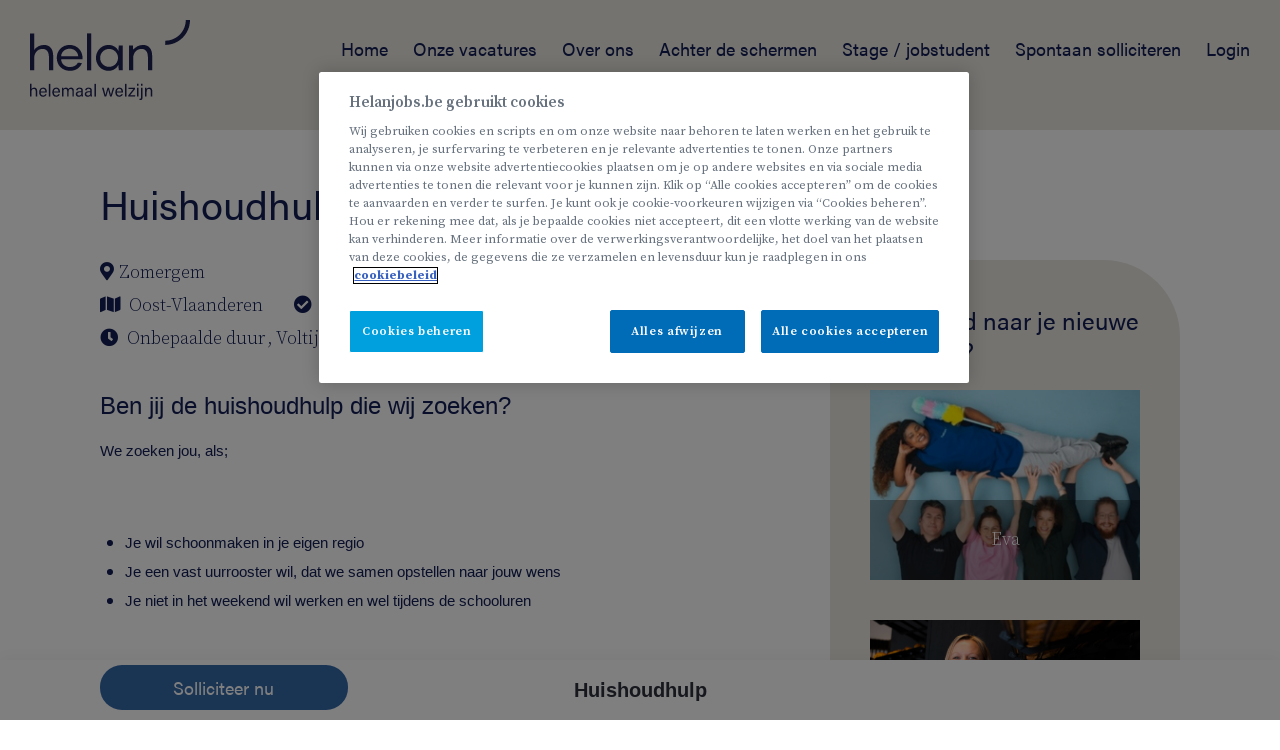

--- FILE ---
content_type: text/html; charset=utf-8
request_url: https://www.helanjobs.be/vacatures/vacature_huishoudhulp_810929_11.html
body_size: 6780
content:
<!DOCTYPE html>
<html>
<head>
	<title>Vacature Huishoudhulp - Helan</title>
	<meta charset="UTF-8">
	<meta http-equiv="X-UA-Compatible" content="IE=edge">
	<meta content="width=device-width, initial-scale=1" id="viewport" name="viewport">

	<link rel="stylesheet" href="https://use.typekit.net/xvy6ztz.css">
	<link type="text/css" href="https://www.helanjobs.be/_css_global/concrete2/otys/combine.min.css" rel="stylesheet">
	<link type="text/css" href="https://www.helanjobs.be/_css_global/otysSelect/otysSelect.css" rel="stylesheet">
	<link type="text/css" href="https://www.helanjobs.be/_css_global/fontawesome/fontawesome5.min.css" rel="stylesheet">
	<link type="text/css" href="https://www.helanjobs.be/_css_global/slick.min.css" rel="stylesheet">
	<link type="text/css" href="https://www.helanjobs.be/_css/animate.css" rel="stylesheet">
	<link type="text/css" href="https://www.helanjobs.be/_css/styleSite.css?v18" rel="stylesheet">
	
	<link rel="shortcut icon" href="https://www.helanjobs.be/_images/favicon.ico">


	<script src='https://www.google.com/recaptcha/api.js'></script>

<!-- OneTrust Cookies Consent Notice start for helanjobs.be -->
<script type="text/javascript" src="https://cdn.cookielaw.org/consent/ad45818f-f4bb-42b4-8952-fdcc03b3acc7/OtAutoBlock.js" ></script>
<script src="https://cdn.cookielaw.org/scripttemplates/otSDKStub.js"  type="text/javascript" charset="UTF-8" data-domain-script="ad45818f-f4bb-42b4-8952-fdcc03b3acc7" ></script>
<script type="text/javascript">
function OptanonWrapper() { }
</script>
<!-- OneTrust Cookies Consent Notice end for helanjobs.be -->

	<!-- Google Tag Manager -->
	<script>(function(w,d,s,l,i){w[l]=w[l]||[];w[l].push({'gtm.start':
	new Date().getTime(),event:'gtm.js'});var f=d.getElementsByTagName(s)[0],
	j=d.createElement(s),dl=l!='dataLayer'?'&l='+l:'';j.async=true;j.src=
	'https://www.googletagmanager.com/gtm.js?id='+i+dl;f.parentNode.insertBefore(j,f);
	})(window,document,'script','dataLayer','GTM-MPDGHSW');</script>
	<!-- End Google Tag Manager -->
	
	<!--jsrepository:require(JQueryBase, JQueryFileInput, JQueryInputLabel, JQueryFancyBox, JQueryViewport)-->
	<!-- ACMSBUSJAB <Vacature detail (Hulp in huis)> / <Partena OZ - parten / <Matthias De Vriendt> -->
<link rel="canonical" href="https://www.helanjobs.be/vacatures/vacature_huishoudhulp_810929_11.html">
<!-- remark: start JSrepository auto generated -->
<script  src="https://www.helanjobs.be/_javascript_global/jquery.js"></script>

<script  src="https://www.helanjobs.be/_javascript_global/jquery.viewport.js"></script>
<script  src="https://www.helanjobs.be/_javascript_global/jquery.fancybox.js"></script>
		<script  src="https://www.helanjobs.be/_javascript_global/jquery.mousewheel.js"></script>
		<link  type="text/css" href="https://www.helanjobs.be/_css_global/fancybox/jquery.fancybox.css" rel="stylesheet">
<script  src="https://www.helanjobs.be/_javascript_global/jquery.file.input.js"></script>
<script  src="https://www.helanjobs.be/_javascript_global/jquery.inputLabel.js"></script>
<!-- end JSrepository auto generated -->

<!-- Generating open graph tags(JobsRemote) START -->
<!-- params: {"kid":"0","vacancy_id":"810929","page":"JobsRemote","command":"detail"} -->
<meta property="og:type" content="website">
<meta property="og:title" content="Vacature Huishoudhulp - Helan">
<meta property="og:url" content="https://www.helanjobs.be/vacatures/vacature_huishoudhulp_810929_11.html">
<meta property="article:published_time" content="2023-04-20T15:40:55">
<meta property="article:modified_time" content="2025-04-29T13:07:13">
<meta property="og:image" content="http://www.helanjobs.be/_images_upload/_tn_YjLOGMSIHTH_CBiJ.jpg">
<!-- Generating open graph tags(JobsRemote) END-->
<meta name="description" content="Vacature Huishoudhulp. Bij Helan hebben we een brede kijk op werk. Samen maken we &eacute;cht het verschil. Jij voor je klant, en wij voor jou. Want als jij je goed voelt, blink je uit in wat je doet en zet je de mooiste resultaten neer. Reken dus op coaching en ondersteuning, een ">
<meta name="revisit-after" content="1 Days">
<meta name="robots" content="index, follow">
<meta name="abstract" content="Vacature Huishoudhulp. Bij Helan hebben we een brede kijk op werk. Samen maken we &eacute;cht het verschil. Jij voor je ">
<meta name="replyto" content="">
<meta name="author" content="Partena OZ">
<meta name="imagetoolbar" content="NO">
<meta name="locale" content="NL">
<meta name="language" content="DUTCH">
<meta name="content-language" content="NL">
<meta name="title" content="Vacature Huishoudhulp - Helan">
<!--FO-server: 68 -N- Nav: 4-->
</head>

<body class="VacatureDetail HulpInHuis">

	<!-- Google Tag Manager (noscript) -->
	<noscript><iframe src="https://www.googletagmanager.com/ns.html?id=GTM-MPDGHSW"
	height="0" width="0" style="display:none;visibility:hidden"></iframe></noscript>
	<!-- End Google Tag Manager (noscript) -->

	<!-- start cached UTS hook: ocdLoginHook --><!-- UTS/ocdapps/loginHook.html CUSTOM V2 -->
<div class="hookOuter webUserHookOuter ocdHookOuter">
<form name="ocdloginform" method="post" action="https://www.helanjobs.be/index.php/page/ocdapp/bb/1/" onsubmit="">

	<span id="closeHandle"></span>
	
	<div class="hookHeader webUserHookHeader ocdHookHeader">Mijn profiel</div>
	
				<div class="hookWord webUserHookKeyWord ocdHookKeyWord"><label for="CandidateLoginEmail">Gebruikersnaam / email.</label></div>
		<div class="hookInput webUserHookInput ocdHookInput"><input type="text" name="ocd_username" value="" id="CandidateLoginEmail"><span id="icon-username"></span></div>
		<div class="hookWord webUserHookKeyWord ocdHookKeyWord"><label for="PassWord">Wachtwoord</label></div>
		<div class="hookInput webUserHookInput ocdHookInput"><input type="password" name="ocd_password" value="" id="PassWord"><span id="icon-password"></span></div>
		<div class="hookButton webUserHookButton ocdHookButton wuhNotLoggedIn"><input type="submit" name="bOcdSubmit" value="Doorgaan" class="button"></div>	
		<div class="hookText webUserHookText ocdHookText"><span>Nog niet geregistreerd?</span> <a href="https://www.helanjobs.be/index.php/page/applicants/bb/1/command/startsignup">Schrijf nu in. </a></div>
		<div class="hookText webUserHookText ocdHookText ocdFrgtPswrd"><a href="https://www.helanjobs.be/index.php/page/applicants/bb/1/command/forgotpwdform">Wachtwoord vergeten?</a></div>		
	<input type="hidden" name="command" value="login">
	<input type="hidden" name="origin" value="ocdhook">
	<input type="hidden" name="lastURI" value="/vacature-overzicht/regio/vlaams.brabant/business-unit/helan-huishoudhulp/">
</form>
</div><!-- end cached UTS hook: ocdLoginHook -->

	<div id="wrapper">
		<header>
			<div class="site-width wide">
				<a id="logo" href="https://www.helanjobs.be/" title="Partena OZ">
					<img class="retina" src="https://www.helanjobs.be/_images/logo.svg" alt="Partena OZ">
				</a>
				
				<i class="toggleMenuHandle fas fa-bars"></i>
				<nav>
					
					<ul id="hlb1">
					<li class="mainLev"><a href="https://www.helanjobs.be/" title="Home">Home</a>
					</li>
					<li class="mainLev"><a href="https://www.helanjobs.be/vacatures" title="Onze vacatures">Onze vacatures</a>
					</li>
					<li class="mainLev"><a href="https://www.helanjobs.be/over-ons" title="Over ons">Over ons</a>
					</li>
					<li class="mainLev"><a href="https://www.helanjobs.be/achter-de-schermen" title="Achter de schermen">Achter de schermen</a>
					</li>
					<li class="mainLev"><a href="https://www.helanjobs.be/stagiairs-&-jobstudenten" title="Stage / jobstudent">Stage / jobstudent</a>
					</li>
					<li class="mainLev"><a href="https://www.helanjobs.be/spontaan-solliciteren" title="Spontaan solliciteren">Spontaan solliciteren</a>
					</li>
					<li class="mainLev"><a href="https://www.helanjobs.be/login" title="Login">Login</a>
					</li>
					</ul>
					
				</nav>
			</div>

		</header>

		<main id="content">
			<div class="site-width">

				<section id="vacancyLeft">
					
	
	<script type="text/javascript" src="/_javascript_global/applyclickcounter.js"></script>
		<script type="text/javascript">
	
	function printFrame(url)
	{
		var iframe = document.getElementById('printframe');
		iframe.src = url;
	}
	function printNow()
	{
	window.frames['printframe'].focus(); // Set focus for IE
	window.frames['printframe'].print(); // Send PRINT command
}

</script>

 <script type="application/ld+json">{"@context":"https:\/\/schema.org\/","@type":"JobPosting","identifier":{"@type":"PropertyValue","name":"Helan","value":"PANU04986"},"hiringOrganization":{"@type":"Organization","name":"Helan","sameAs":"http:\/\/www.helanjobs.be"},"jobLocation":{"@type":"Place","address":{"addressLocality":"Zomergem","addressRegion":"BE_East-Flanders","postalCode":"9930","addressCountry":"BE"}},"baseSalary":{"@type":"MonetaryAmount","value":{"@type":"QuantitativeValue"}},"title":"Huishoudhulp","description":"\n<h2>Introtekst - titel is niet zichtbaar op de website, tekst wel<\/h2>\n <p style=\\\"margin-bottom:13px\\\">Ben jij de huishoudhulp die wij zoeken? <\/p>\n\n<p>We zoeken jou, als;<\/p>\n\n<p>&nbsp;<\/p>\n\n<ul>\n\t<li style=\\\"margin-left:8px\\\">Je wil schoonmaken in je eigen regio<\/li>\n\t<li style=\\\"margin-left:8px\\\">Je een vast uurrooster wil, dat we samen opstellen naar jouw wens <\/li>\n\t<li style=\\\"margin-left:8px\\\">Je niet in het weekend wil werken en wel tijdens de schooluren<\/li>\n<\/ul>\n\n<p>&nbsp;<\/p>\n\n<p>Je kan ook aan de slag als thuisstrijk(st)er, zelfs in combinatie met schoonmaken! <\/p>\n\n<ul>\n\t<li style=\\\"margin-left:8px\\\">Bekijk onze vacature van &lsquo;thuisstrijkpunt&rsquo;<\/li>\n<\/ul>\n\n<h2>Dit maakt je job zo waardevol:<\/h2>\n <p>Bij Helan hebben we een brede kijk op werk. Samen maken we &eacute;cht het verschil. Jij voor je klant, en wij voor jou. Want als jij je goed voelt, blink je uit in wat je doet en zet je de mooiste resultaten neer. Reken dus op coaching en ondersteuning, een optimale work-lifebalans, waardering en respect voor je werk&nbsp;&eacute;n een eerlijke&nbsp;verloning.<\/p>\n\n<h2>Dit ben jij helemaal:<\/h2>\n <ul>\n\t<li>\n\t<p>Het huishouden is jouw passie, je bent enthousiast en gemotiveerd<\/p>\n\t<\/li>\n\t<li>\n\t<p>Je kan zelfstandig werken en je taken goed plannen<\/p>\n\t<\/li>\n\t<li>\n\t<p>Je neemt initiatief en vraagt je klanten naar hun verwachtingen<\/p>\n\t<\/li>\n\t<li>\n\t<p>Je kan je flexibel verplaatsen in functie van de mogelijkheden in jouw regio<\/p>\n\t<\/li>\n\t<li>\n\t<p>Je kan een basisgesprek in Nederlands, Engels of Frans voeren.&nbsp;<\/p>\n\t<\/li>\n<\/ul>\n\n<h2>Hier kan je geen neen tegen zeggen:<\/h2>\n <p><span style=\\\"font-size:10.5pt\\\"><span style=\\\"line-height:normal\\\"><span style=\\\"vertical-align:baseline\\\"><span style=\\\"font-family:&quot;Roboto Light&quot;\\\"><span style=\\\"border:none windowtext 1.0pt; font-size:11.0pt; padding:0cm\\\"><span style=\\\"font-family:&quot;Calibri&quot;,sans-serif\\\">Een goed evenwicht tussen je priv&eacute;leven &eacute;n je werk, bij een stabiele en betrouwbare werkgever.<\/span><\/span><\/span><\/span><\/span><\/span><\/p>\n\n<p><span style=\\\"font-size:10.5pt\\\"><span style=\\\"line-height:normal\\\"><span style=\\\"vertical-align:baseline\\\"><span style=\\\"font-family:&quot;Roboto Light&quot;\\\"><span style=\\\"border:none windowtext 1.0pt; font-size:11.0pt; padding:0cm\\\"><span style=\\\"font-family:&quot;Calibri&quot;,sans-serif\\\">Je kan rekenen op persoonlijke ondersteuning, iemand die voor jou zorgt en altijd voor je klaarstaat. Kan je je hierin vinden, dan is Helan Huishoudhulp helemaal iets voor jou!<\/span><\/span><\/span><\/span><\/span><\/span><\/p>\n\n<p>&nbsp;<\/p>\n\n<p><span style=\\\"font-size:10.5pt\\\"><span style=\\\"line-height:normal\\\"><span style=\\\"vertical-align:baseline\\\"><span style=\\\"font-family:&quot;Roboto Light&quot;\\\"><span style=\\\"border:none windowtext 1.0pt; font-size:11.0pt; padding:0cm\\\"><span style=\\\"font-family:&quot;Calibri&quot;,sans-serif\\\">Wat nog? <\/span><\/span><\/span><\/span><\/span><\/span><\/p>\n\n<ul>\n\t<li style=\\\"margin-left:8px\\\"><span style=\\\"font-size:10.5pt\\\"><span style=\\\"line-height:normal\\\"><span style=\\\"vertical-align:baseline\\\"><span style=\\\"font-family:&quot;Roboto Light&quot;\\\"><span style=\\\"font-size:11.0pt\\\"><span style=\\\"font-family:&quot;Calibri&quot;,sans-serif\\\">Je krijgt meteen een vast contract<\/span><\/span><\/span><\/span><\/span><\/span><\/li>\n\t<li style=\\\"margin-left:8px\\\"><span style=\\\"font-size:10.5pt\\\"><span style=\\\"line-height:normal\\\"><span style=\\\"vertical-align:baseline\\\"><span style=\\\"font-family:&quot;Roboto Light&quot;\\\"><span style=\\\"font-size:11.0pt\\\"><span style=\\\"font-family:&quot;Calibri&quot;,sans-serif\\\">Je kan je poetservaring meenemen <\/span><\/span><\/span><\/span><\/span><\/span><\/li>\n\t<li style=\\\"margin-left:8px\\\"><span style=\\\"font-size:10.5pt\\\"><span style=\\\"line-height:normal\\\"><span style=\\\"vertical-align:baseline\\\"><span style=\\\"font-family:&quot;Roboto Light&quot;\\\"><span style=\\\"font-size:11.0pt\\\"><span style=\\\"font-family:&quot;Calibri&quot;,sans-serif\\\">Je kiest zelf het aantal uren en de dagen waarop je werkt<\/span><\/span><\/span><\/span><\/span><\/span><\/li>\n\t<li style=\\\"margin-left:8px\\\"><span style=\\\"font-size:10.5pt\\\"><span style=\\\"line-height:normal\\\"><span style=\\\"vertical-align:baseline\\\"><span style=\\\"font-family:&quot;Roboto Light&quot;\\\"><span style=\\\"font-size:11.0pt\\\"><span style=\\\"font-family:&quot;Calibri&quot;,sans-serif\\\">Je kan je vakantie vrij kiezen<\/span><\/span><\/span><\/span><\/span><\/span><\/li>\n\t<li style=\\\"margin-left:8px\\\"><span style=\\\"font-size:10.5pt\\\"><span style=\\\"line-height:normal\\\"><span style=\\\"vertical-align:baseline\\\"><span style=\\\"font-family:&quot;Roboto Light&quot;\\\"><span style=\\\"font-size:11.0pt\\\"><span style=\\\"font-family:&quot;Calibri&quot;,sans-serif\\\">Je krijgt vaste klanten in je eigen regio<\/span><\/span><\/span><\/span><\/span><\/span><\/li>\n\t<li style=\\\"margin-left:8px\\\"><span style=\\\"font-size:10.5pt\\\"><span style=\\\"line-height:normal\\\"><span style=\\\"vertical-align:baseline\\\"><span style=\\\"font-family:&quot;Roboto Light&quot;\\\"><span style=\\\"font-size:11.0pt\\\"><span style=\\\"font-family:&quot;Calibri&quot;,sans-serif\\\">Je krijgt een goed loon, vakantiegeld en een eindejaarspremie<\/span><\/span><\/span><\/span><\/span><\/span><\/li>\n\t<li style=\\\"margin-left:8px\\\"><span style=\\\"font-size:10.5pt\\\"><span style=\\\"line-height:normal\\\"><span style=\\\"vertical-align:baseline\\\"><span style=\\\"font-family:&quot;Roboto Light&quot;\\\"><span style=\\\"font-size:11.0pt\\\"><span style=\\\"font-family:&quot;Calibri&quot;,sans-serif\\\">Je krijgt vergoedingen voor jouw verplaatsingen, je telefoon en het wassen van je werkkledij<\/span><\/span><\/span><\/span><\/span><\/span><\/li>\n\t<li style=\\\"margin-left:8px\\\"><span style=\\\"font-size:10.5pt\\\"><span style=\\\"line-height:normal\\\"><span style=\\\"vertical-align:baseline\\\"><span style=\\\"font-family:&quot;Roboto Light&quot;\\\"><span style=\\\"font-size:11.0pt\\\"><span style=\\\"font-family:&quot;Calibri&quot;,sans-serif\\\">Je krijgt maaltijdcheques vanaf 6 maanden ervaring in de schoonmaak<\/span><\/span><\/span><\/span><\/span><\/span><\/li>\n\t<li style=\\\"margin-left:8px\\\"><span style=\\\"font-size:10.5pt\\\"><span style=\\\"line-height:normal\\\"><span style=\\\"vertical-align:baseline\\\"><span style=\\\"font-family:&quot;Roboto Light&quot;\\\"><span style=\\\"font-size:11.0pt\\\"><span style=\\\"font-family:&quot;Calibri&quot;,sans-serif\\\">Je krijgt toegang tot heel wat kortingen in verschillende sectoren<\/span><\/span><\/span><\/span><\/span><\/span><\/li>\n\t<li style=\\\"margin-left:8px\\\"><span style=\\\"font-size:10.5pt\\\"><span style=\\\"line-height:normal\\\"><span style=\\\"vertical-align:baseline\\\"><span style=\\\"font-family:&quot;Roboto Light&quot;\\\"><span style=\\\"font-size:11.0pt\\\"><span style=\\\"font-family:&quot;Calibri&quot;,sans-serif\\\">Je kan een (elektrische) fiets leasen<\/span><\/span><\/span><\/span><\/span><\/span><\/li>\n\t<li style=\\\"margin-left:8px\\\"><span style=\\\"font-size:10.5pt\\\"><span style=\\\"line-height:normal\\\"><span style=\\\"vertical-align:baseline\\\"><span style=\\\"font-family:&quot;Roboto Light&quot;\\\"><span style=\\\"font-size:11.0pt\\\"><span style=\\\"font-family:&quot;Calibri&quot;,sans-serif\\\">Je krijgt opleidingen en persoonlijke coaching naar jouw wens<\/span><\/span><\/span><\/span><\/span><\/span><\/li>\n<\/ul>\n\n<p>&nbsp;<\/p>\n\n<p><span style=\\\"font-size:10.5pt\\\"><span style=\\\"line-height:normal\\\"><span style=\\\"vertical-align:baseline\\\"><span style=\\\"font-family:&quot;Roboto Light&quot;\\\"><a name=\\\"_Hlk192247466\\\"><span class=\\\"MsoSubtleEmphasis\\\" style=\\\"font-family:&quot;Roboto Light&quot;\\\"><span style=\\\"color:gray\\\"><span style=\\\"font-style:italic\\\"><b><span style=\\\"font-size:11.0pt\\\"><span style=\\\"font-family:&quot;Calibri&quot;,sans-serif\\\">Een extra pluspunt, voor de klanten en collega&rsquo;s die je aanbrengt krijg je een extra premie!<\/span><\/span><\/b><\/span><\/span><\/span><\/a><\/span><\/span><\/span><\/span><\/p>\n","datePosted":"2023-12-12","employmentType":""}</script> 
<div class="outer jbdOuter">
	<!-- UTS/jobsremote/jrJobDetail.html CUSTOM V4 -->

	<article class="vacancy">
		<div class="jbdHeader">
			<div id="jbd-intro">
												<div class="photo1 jbdPhoto1">
										<img src="https://www.helanjobs.be/_images_upload/YjLOGMSIHTH_CBiJ.jpg" border="0" alt="">
					  
				</div>
								
				<h1 class="title jbdTitle">Huishoudhulp</h1>

				<div id="job-info">
					<div class="itemTags">
												<div class="itemTag location">
							<span class="val">Zomergem</span>
						</div>
												
													<div class="itemTag reference">PANU04986</div>
																							</div>

					 <!-- /UTS/advsearch/jobDetailHook.html CUSTOM -->

<script>
	
		dataLayer.push({
			'event': 'jobview',
			'jobtitle': 'Huishoudhulp',
			'jobid': 'PANU04986',
			'location': 'Zomergem'
		});
	
</script>

<div class="hookOuter mDhOut">
	<div class="hookHeader mDhT">Vacaturedetails</div>
	
		
	
			
			<div class="hookSubHeader mDhSh">Match criteria</div>
			<div class="hookItemContainer mDhItC Regio">
		<div class="hookItemTitle mDhItT">Regio</div>
		<div class="hookItemWord mDhIw">
			<span>Oost-Vlaanderen</span>			</ul>
		</div>
	</div>
				<div class="hookItemContainer mDhItC BusinessUnit">
		<div class="hookItemTitle mDhItT">Business Unit</div>
		<div class="hookItemWord mDhIw">
			<span>Helan Huishoudhulp</span>			</ul>
		</div>
	</div>
				<div class="hookItemContainer mDhItC Contracttype">
		<div class="hookItemTitle mDhItT">Contracttype</div>
		<div class="hookItemWord mDhIw">
			<span>Onbepaalde duur</span>, <span>Voltijds</span>, <span>Deeltijds</span>			</ul>
		</div>
	</div>
					
		
			
	<div class="cleaner"></div>
</div>
				</div>


								<div class="short-description intro">
					<p style="margin-bottom:13px"><span style="font-size:10.5pt"><span style="line-height:normal"><span style="vertical-align:baseline"><span style="font-family:&quot;Roboto Light&quot;"><span style="font-size:18.0pt"><span style="font-family:&quot;Calibri&quot;,sans-serif">Ben jij de huishoudhulp die wij zoeken? </span></span></span></span></span></span></p>

<p><span style="font-size:10.5pt"><span style="line-height:normal"><span style="vertical-align:baseline"><span style="font-family:&quot;Roboto Light&quot;"><span style="border:none windowtext 1.0pt; font-size:11.0pt; padding:0cm"><span style="font-family:&quot;Calibri&quot;,sans-serif">We zoeken jou, als;</span></span></span></span></span></span></p>

<p>&nbsp;</p>

<ul>
	<li style="margin-left:8px"><span style="font-size:10.5pt"><span style="line-height:normal"><span style="vertical-align:baseline"><span style="font-family:&quot;Roboto Light&quot;"><span style="font-size:11.0pt"><span style="font-family:&quot;Calibri&quot;,sans-serif">Je wil schoonmaken in je eigen regio</span></span></span></span></span></span></li>
	<li style="margin-left:8px"><span style="font-size:10.5pt"><span style="line-height:normal"><span style="vertical-align:baseline"><span style="font-family:&quot;Roboto Light&quot;"><span style="font-size:11.0pt"><span style="font-family:&quot;Calibri&quot;,sans-serif">Je een vast uurrooster wil, dat we samen opstellen naar jouw wens </span></span></span></span></span></span></li>
	<li style="margin-left:8px"><span style="font-size:10.5pt"><span style="line-height:normal"><span style="vertical-align:baseline"><span style="font-family:&quot;Roboto Light&quot;"><span style="font-size:11.0pt"><span style="font-family:&quot;Calibri&quot;,sans-serif">Je niet in het weekend wil werken en wel tijdens de schooluren</span></span></span></span></span></span></li>
</ul>

<p>&nbsp;</p>

<p><span style="font-size:10.5pt"><span style="line-height:normal"><span style="vertical-align:baseline"><span style="font-family:&quot;Roboto Light&quot;"><b><span style="font-size:11.0pt"><span style="font-family:&quot;Calibri&quot;,sans-serif">Je kan ook aan de slag als thuisstrijk(st)er, zelfs in combinatie met schoonmaken! </span></span></b></span></span></span></span></p>

<ul>
	<li style="margin-left:8px"><span style="font-size:10.5pt"><span style="line-height:normal"><span style="vertical-align:baseline"><span style="font-family:&quot;Roboto Light&quot;"><b><span style="font-size:11.0pt"><span style="font-family:&quot;Calibri&quot;,sans-serif">Bekijk onze vacature van &lsquo;thuisstrijkpunt&rsquo;</span></span></b></span></span></span></span></li>
</ul>

				</div>
								
			</div>
		</div>

		<div class="jbdContent">
			<div class="jobdetailTexts">
								<div class="text jbdText">
					<h2 class="subHeader jbdSh jbdTextSh">Dit maakt je job zo waardevol:</h2>
					<p>Bij Helan hebben we een brede kijk op werk. Samen maken we &eacute;cht het verschil. Jij voor je klant, en wij voor jou. Want als jij je goed voelt, blink je uit in wat je doet en zet je de mooiste resultaten neer. Reken dus op coaching en ondersteuning, een optimale work-lifebalans, waardering en respect voor je werk &eacute;n een eerlijke verloning.</p>

				</div>
								<div class="text jbdText">
					<h2 class="subHeader jbdSh jbdTextSh">Dit ben jij helemaal:</h2>
					<ul>
	<li>
	<p>Het huishouden is jouw passie, je bent enthousiast en gemotiveerd</p>
	</li>
	<li>
	<p>Je kan zelfstandig werken en je taken goed plannen</p>
	</li>
	<li>
	<p>Je neemt initiatief en vraagt je klanten naar hun verwachtingen</p>
	</li>
	<li>
	<p>Je kan je flexibel verplaatsen in functie van de mogelijkheden in jouw regio</p>
	</li>
	<li>
	<p>Je kan een basisgesprek in Nederlands, Engels of Frans voeren. </p>
	</li>
</ul>

				</div>
								<div class="text jbdText">
					<h2 class="subHeader jbdSh jbdTextSh">Wat bieden we aan?</h2>
					<p><span style="font-size:10.5pt"><span style="line-height:normal"><span style="vertical-align:baseline"><span style="font-family:&quot;Roboto Light&quot;"><span style="border:none windowtext 1.0pt; font-size:11.0pt; padding:0cm"><span style="font-family:&quot;Calibri&quot;,sans-serif">Een goed evenwicht tussen je priv&eacute;leven &eacute;n je werk, bij een stabiele en betrouwbare werkgever.</span></span></span></span></span></span></p>

<p><span style="font-size:10.5pt"><span style="line-height:normal"><span style="vertical-align:baseline"><span style="font-family:&quot;Roboto Light&quot;"><span style="border:none windowtext 1.0pt; font-size:11.0pt; padding:0cm"><span style="font-family:&quot;Calibri&quot;,sans-serif">Je kan rekenen op persoonlijke ondersteuning, iemand die voor jou zorgt en altijd voor je klaarstaat. Kan je je hierin vinden, dan is Helan Huishoudhulp helemaal iets voor jou!</span></span></span></span></span></span></p>

<p> </p>

<p><span style="font-size:10.5pt"><span style="line-height:normal"><span style="vertical-align:baseline"><span style="font-family:&quot;Roboto Light&quot;"><span style="border:none windowtext 1.0pt; font-size:11.0pt; padding:0cm"><span style="font-family:&quot;Calibri&quot;,sans-serif">Wat nog? </span></span></span></span></span></span></p>

<ul>
	<li style="margin-left:8px"><span style="font-size:10.5pt"><span style="line-height:normal"><span style="vertical-align:baseline"><span style="font-family:&quot;Roboto Light&quot;"><span style="font-size:11.0pt"><span style="font-family:&quot;Calibri&quot;,sans-serif">Je krijgt meteen een vast contract</span></span></span></span></span></span></li>
	<li style="margin-left:8px"><span style="font-size:10.5pt"><span style="line-height:normal"><span style="vertical-align:baseline"><span style="font-family:&quot;Roboto Light&quot;"><span style="font-size:11.0pt"><span style="font-family:&quot;Calibri&quot;,sans-serif">Je kan je poetservaring meenemen </span></span></span></span></span></span></li>
	<li style="margin-left:8px"><span style="font-size:10.5pt"><span style="line-height:normal"><span style="vertical-align:baseline"><span style="font-family:&quot;Roboto Light&quot;"><span style="font-size:11.0pt"><span style="font-family:&quot;Calibri&quot;,sans-serif">Je kiest zelf het aantal uren en de dagen waarop je werkt</span></span></span></span></span></span></li>
	<li style="margin-left:8px"><span style="font-size:10.5pt"><span style="line-height:normal"><span style="vertical-align:baseline"><span style="font-family:&quot;Roboto Light&quot;"><span style="font-size:11.0pt"><span style="font-family:&quot;Calibri&quot;,sans-serif">Je kan je vakantie vrij kiezen</span></span></span></span></span></span></li>
	<li style="margin-left:8px"><span style="font-size:10.5pt"><span style="line-height:normal"><span style="vertical-align:baseline"><span style="font-family:&quot;Roboto Light&quot;"><span style="font-size:11.0pt"><span style="font-family:&quot;Calibri&quot;,sans-serif">Je krijgt vaste klanten in je eigen regio</span></span></span></span></span></span></li>
	<li style="margin-left:8px"><span style="font-size:10.5pt"><span style="line-height:normal"><span style="vertical-align:baseline"><span style="font-family:&quot;Roboto Light&quot;"><span style="font-size:11.0pt"><span style="font-family:&quot;Calibri&quot;,sans-serif">Je krijgt een goed loon, vakantiegeld en een eindejaarspremie</span></span></span></span></span></span></li>
	<li style="margin-left:8px"><span style="font-size:10.5pt"><span style="line-height:normal"><span style="vertical-align:baseline"><span style="font-family:&quot;Roboto Light&quot;"><span style="font-size:11.0pt"><span style="font-family:&quot;Calibri&quot;,sans-serif">Je krijgt vergoedingen voor jouw verplaatsingen, je telefoon en het wassen van je werkkledij</span></span></span></span></span></span></li>
	<li style="margin-left:8px"><span style="font-size:10.5pt"><span style="line-height:normal"><span style="vertical-align:baseline"><span style="font-family:&quot;Roboto Light&quot;"><span style="font-size:11.0pt"><span style="font-family:&quot;Calibri&quot;,sans-serif">Je krijgt maaltijdcheques vanaf 6 maanden ervaring in de schoonmaak</span></span></span></span></span></span></li>
	<li style="margin-left:8px"><span style="font-size:10.5pt"><span style="line-height:normal"><span style="vertical-align:baseline"><span style="font-family:&quot;Roboto Light&quot;"><span style="font-size:11.0pt"><span style="font-family:&quot;Calibri&quot;,sans-serif">Je krijgt toegang tot heel wat kortingen in verschillende sectoren</span></span></span></span></span></span></li>
	<li style="margin-left:8px"><span style="font-size:10.5pt"><span style="line-height:normal"><span style="vertical-align:baseline"><span style="font-family:&quot;Roboto Light&quot;"><span style="font-size:11.0pt"><span style="font-family:&quot;Calibri&quot;,sans-serif">Je kan een (elektrische) fiets leasen</span></span></span></span></span></span></li>
	<li style="margin-left:8px"><span style="font-size:10.5pt"><span style="line-height:normal"><span style="vertical-align:baseline"><span style="font-family:&quot;Roboto Light&quot;"><span style="font-size:11.0pt"><span style="font-family:&quot;Calibri&quot;,sans-serif">Je krijgt opleidingen en persoonlijke coaching naar jouw wens</span></span></span></span></span></span></li>
</ul>

<p> </p>

<p><span style="font-size:10.5pt"><span style="line-height:normal"><span style="vertical-align:baseline"><span style="font-family:&quot;Roboto Light&quot;"><a name="_Hlk192247466"><span class="MsoSubtleEmphasis" style="font-family:&quot;Roboto Light&quot;"><span style="color:gray"><span style="font-style:italic"><b><span style="font-size:11.0pt"><span style="font-family:&quot;Calibri&quot;,sans-serif">Een extra pluspunt, voor de klanten en collega&rsquo;s die je aanbrengt krijg je een extra premie!</span></span></b></span></span></span></a></span></span></span></span></p>

				</div>
																				<div class="buttonContainer jbdBc">
					<!-- APPLY BUTTON-->
															<div class="button jbdButton jbdButApl" onClick="applyClickCounter('www.helanjobs.be', '1733', '810929', '', '', 'external');location='https://www.helan.be/nl/campagnes/huishoudhulp/werken-als-huishoudhulp/?utm_source=helanjobs.be&utm_medium=referral&utm_campaign=job-posting&utm_content=ZOMERGEM';" >Solliciteer nu</div>
															<!-- BACK BUTTON-->
					<span class="jbdButton jbdButBack" onClick="javascript:history.go(-1)">Terug</span>
					<!-- PRINT BUTTON-->
					<span class="jbdButton jbdButPrint" onClick="javascript:window.printframe.location='https://www.helanjobs.be/index.php/page/JobsRemote/command/detail/vid/810929/option/print/CurrentLanguage/1/bb/1';">Print</span>

									</div>
							</div>
		</div>
	</article>
</div>
<div class="stick-apply">
	<div class="site-width">
		<div class="row">
			<div class="col-lg-3 col-sm-12 col-md-4">
				<div class="stick-apply-inner-apply">
																				<input class="button jbdButton jbdButApl" type="button" name="Button4" value="Solliciteer nu" onClick="applyClickCounter('www.helanjobs.be', '1733', '810929', '', '', 'external');location='https://www.helan.be/nl/campagnes/huishoudhulp/werken-als-huishoudhulp/?utm_source=helanjobs.be&utm_medium=referral&utm_campaign=job-posting&utm_content=ZOMERGEM';" >
															
				</div>
			</div>
			<div class="col-lg-6 col-sm-8 col-md-4 d-none d-sm-block">
				<div class="stick-apply-inner-title">
					Huishoudhulp
				</div>
			</div>
			<div class="col-lg-3 col-sm-4 d-none d-md-block">
				<div class="stick-apply-inner-social">
					<div class="addthis_inline_share_toolbox"></div>
					<!-- Go to www.addthis.com/dashboard to customize your tools -->
					<script type="text/javascript" src="//s7.addthis.com/js/300/addthis_widget.js#pubid=ra-5fc4c02737035e0f"></script>

				</div>
			</div>
		</div>
	</div>
</div>

<iframe title="printframe" id="printframe" name="printframe" width="0" height="0" frameborder="0" scrolling="NO"></iframe>


				</section>
				<sidebar id="vacancyRight">
					
	<div id="t8" class="t8copy t11">
		
			<h2>Benieuwd naar je nieuwe collega's?</h2>
			
			

			<div id="t8-item-container">
				
				<div class="t8-item" style="background-image: url('/_images_upload/aG-jmsVqHCsLmMTD.jpg');">
					<div class="t8-name">
						<div class="table">
							<div class="cell"><a href="https://www.helanjobs.be/achter-de-schermen/evaat" target="_self">Eva</a></div><!--LINKS-->
						</div>
					</div>
				</div>
				
				<div class="t8-item" style="background-image: url('/_images_upload/ZMkF7qDPFNwhaNe1.jpg');">
					<div class="t8-name">
						<div class="table">
							<div class="cell"><a href="https://www.helanjobs.be/achter-de-schermen/nathalie" target="_self">Nathalie</a></div><!--LINKS-->
						</div>
					</div>
				</div>
				
				<div class="t8-item" style="background-image: url('/_images_upload/YhUkgk7PAwg8lmmk.jpg');">
					<div class="t8-name">
						<div class="table">
							<div class="cell"><a href="https://www.helanjobs.be/achter-de-schermen/Stephanie" target="_self">Stephanie</a></div><!--LINKS-->
						</div>
					</div>
				</div>
				
			</div>

		<div class="cleaner"></div>
	</div>
	
				</sidebar>

				<div class="cleaner"></div>	
			</div>
		</main>

		<footer id="footer">

			<div id="footer-visual"></div>

			<div class="site-width">

				
	<div id="t2">
		
			
		

		

	</div>
	

				<div id="hlb2">
					<span> - </span><a href="https://www.helanjobs.be/cookie-policy" title="Cookie policy">Cookie policy</a><span> - </span><a href="https://www.helanjobs.be/privacy-policy" title="Privacy policy">Privacy policy</a><span> - </span><a href="https://www.helanjobs.be/portaal" title="Portaal">Portaal</a><span> - </span><a href="https://www.helanjobs.be/index.php/page/sitemap/bb/1/cms_categorie/95813" title="Sitemap">Sitemap</a>
				</div>

				<!-- OneTrust Cookies Settings button start -->
				<button id="ot-sdk-btn" class="ot-sdk-show-settings">Cookie Settings</button>
				<!-- OneTrust Cookies Settings button end -->
				
				<div id="powered-by">
					<a href="http://www.otys.be" title="OTYS Recruiting Technology">
						<img src="https://www.helanjobs.be/_images/powered-by-otys.svg" alt="Powered by OTYS Belgium" title="OTYS Recruiting Technology"/>
					</a>
				</div>
			</div>
		</footer>
	</div>

	<script>
	    var code = "parten";
	    var website = "https://www.helanjobs.be";
	    var language = "1";
	    var siteId = "1";
	</script>

	<!-- +++++ ADD ADDTHIS REFERENCE HERE +++++ -->
	
	<script type="text/javascript" src="https://www.helanjobs.be/_javascript_global/otysSelect/otysSelect.js"></script>
	<script type="text/javascript" src="https://www.helanjobs.be/_javascript_global/slick.min.js"></script>
	<script type="text/javascript" src="https://www.helanjobs.be/_javascript/succinct.js"></script>
	<script type="text/javascript" src="https://www.helanjobs.be/_javascript_global/matchHeight.js"></script>
	<script type="text/javascript" src="https://www.helanjobs.be/_javascript/formHandling.js"></script>
	<script type="text/javascript" src="https://www.helanjobs.be/_javascript/client.js?v18"></script>
	
</body>
</html>

--- FILE ---
content_type: text/css
request_url: https://www.helanjobs.be/_css_global/concrete2/otys/combine.min.css
body_size: 14193
content:
/*MODULES*/
.avaAvailableGroup,.intro,.itemContainer,.text{margin-bottom:15px}.hTbl td,.hTbl th,.textDescription span,.vTbl td{vertical-align:top}.buttonContainer a.button,.closebar a,.datetbl table table td a,.eveLIt a,.facetHookFreq,.jclItem a,.menuLink a,.navlink a,.pageNav a.pnActive,.tblPagingBtnActive{text-decoration:none}.cpTbl,.custLinTbl,.hqTbl{border-collapse:collapse}#TsMenu li,#timesheetMenu li,.Smp,.auto_select_results ul,.nwTabMenu,li.itemContainer{list-style:none}.autocomplete div,.dataGridCell,.multiSelectOptions div,.tatListCreated,.vTbl th{white-space:nowrap}.jspArrow,.jspDrag{box-shadow:inset 0 0 3px #555}.formInputTaC{overflow:auto;overflow-y:scroll;height:150px}.actSRFacetCont{float:left;width:30%}.actSResultsCont{float:left;width:70%}.avaAvailableGroup{border:1px solid #eee;padding:25px}.avaAvailableGroup span.splitter{display:block!important}div#cluetip{line-height:normal}div#cluetip .button{width:100%;margin-bottom:10px}div#cluetip #cluetip-close{display:none}div#cluetip #cluetip-title,div#cluetip .cluetip-inner{padding:15px}.aplProfOuter.aplProfsOuterMulti .text{padding:15px;background-color:#eee}.moduleLeftContainer{float:left;width:30%;border-right:1px solid;padding-right:10px;margin-right:10px}.hTbl td,.hTbl th,.vTbl th{padding-right:5px}.moduleRightContainer{float:right;width:70%}.textWord span{width:140px;float:left;clear:left;display:block}.cleaner{clear:both}.explain,.formInput{clear:left}.contentMultiColLeftContainer{float:left;width:45%}.contentMultiColRightContainer{float:right;width:45%}.hTbl,.vTbl{width:100%;margin-bottom:10px}.hTbl th{border-bottom:1px solid}.vTbl th{width:auto}.vTbl td{width:100%}.formGroup{margin-bottom:15px}.formInput,.qMSCvWrapper,.qMSCvWrapper input,.qMSCvWrapper select{margin-bottom:5px}.formInput.formRadio input{width:auto}.formInput textarea{width:226px;height:100px}.formInput select{max-height:100px;height:auto!important;height:100px;width:230px;padding-left:2px}.aplCatSelWrapper select+select{margin-top:5px}.qMSCvHw{display:table}.qMSCvHw .selectlist-list .selectlist-item{background-color:#EEE;margin-bottom:5px}.ui-mobile .ajaxWindow{width:250px}.ui-mobile .formInput input,.ui-mobile .formInput textarea{width:140px}.ui-mobile .formInput select{width:143px}.formInput.formSmallInput input{width:auto;margin-top:0;margin-left:0}#aplStartSignTkF .formInput.formSmallInput input#captchafield,.formInput.formSmallInput.aplCic input{width:171px;padding-right:0}.formInput.formSmallInput select{width:auto;margin-top:0;padding-left:2px}.formInput.formSmallInput.apllDate select{min-width:73px}.formInput.formSmallInput.apllDate input.magicSelect{width:75px}.radioButtonHide{display:none}.scheduleTable,.scheduleTable td,.scheduleTable th{border-collapse:collapse;border:1px solid #000}.scheduleTable .hours{background:#CCC}.scheduleTable td,.scheduleTable th{padding:0 2px}.scheduleTable th{font-weight:400}.category,.hTable .key,.textItemTitle{font-weight:700}.aplTextInputScedule .scheduleTable input{width:60px}.autocompleteContainer{background:url(../../../_images_global/shadow.png) bottom right no-repeat;position:absolute;top:0;left:0;margin:8px 0 0 6px}* html .autocompleteContainer{background:0 0;height:350px;margin:0;overflow-x:hidden}.buttonContainer input,.menuLink{margin-right:5px}.explain{font-size:10px;padding:0 0 8px;float:left}.explain.small{width:135px;float:left;padding-right:4px}.jblOuter table,.jblOuter td,.jblOuter tr{float:none;clear:both}.appRow{margin-bottom:15px;border-width:1px;border-style:solid;padding:5px;padding:5px}.endDate{padding-left:2px}.menuContainer{margin-bottom:10px;clear:both}.menuLink{display:inline;width:auto;padding-right:5px;border-right:1px solid}.menuLink a{display:inline}.menuLinkFirstChild{padding-left:0}.menuLinkLastChild{border-right:0}.text.jbdWiqetBottom{position:relative;padding-bottom:56.25%;padding-top:30px;height:0;overflow:hidden}.text.jbdWiqetBottom embed,.text.jbdWiqetBottom iframe,.text.jbdWiqetBottom object{position:absolute;top:0;left:0;width:100%;height:100%}.facetList ul,.facetMapContainer,.mapHolder,.optionList li,.virtual_container,.virtual_selectbox_opened{position:relative}.buttonContainer{clear:left;margin-bottom:30px}.bcLeft{float:left}.bcRight,.evdStatPub,.eveLWordStatus,.itemImage,.photo1{float:right}.bcRight{clear:none}.smallButton{width:auto;cursor:pointer}.category{margin-bottom:5px;clear:both}.itemImage img,.textItemContainer{margin-bottom:10px}ol.itemWrapper{padding:0}.itemWord span,td.csrLeftCol{padding-right:5px}.itemImage{overflow:hidden}.itemImage img{max-width:150px;margin-left:10px}.itemFooter{padding-bottom:10px}.itemFooterWord{display:inline;padding-right:4px;margin-right:4px;border-right:1px solid}.itemFooterWord span,.textItemWord span{padding-right:2px}.itemFooterWord img{border:none}.iFoLastChild{border-right:none}.pageNav{clear:both;margin-bottom:15px}.pageNav a{padding:3px 5px}.pageNav a.pnActive{background:grey;color:#FFF}.navTbl{width:100%}.photo1{clear:right}.photo1 img{margin-left:10px;margin-bottom:10px}.hTable{width:50%}.multiSelect{background:url(../../../_images_global/dropdown.gif) right center no-repeat #fff}.multiSelect.hover{background:url(../../../_images_global/dropdown_hover.gif) right center no-repeat #fff}.multiSelect.active{background:url(../../../_images_global/dropdown_active.gif) right center no-repeat #fff}.multiSelectOptions{background:#fff;max-height:150px;margin-top:-1px;overflow-y:scroll;overflow-x:hidden;border-width:1px;border-style:solid}.multiSelectOptions div{clear:left;display:block;padding-left:2px;padding-right:2px;padding-bottom:2px}.actIl,.actShNj{clear:both}.multiSelectOptions div.checked{background:#E6E6E6}.multiSelectOptions div.selectAll{border-bottom:1px dotted}.multiSelectOptions div.hover{background:#CFCFCF}.multiSelectOptions div input{width:auto!important;float:none;border:none;border:0;background:0 0;display:inline-block}.multiSelectOptions div label{float:none;width:auto;padding-top:2px;display:inline-block}.actHVsi,.actHVsl,.actIFwDoc,.candAdvDetailOuter .actSRFacetCont,.virtual_checkbox{display:none}.virtual_container{height:25px;width:279px;z-index:1}.virtual_selectbox{padding:5px;font-size:12px;border-width:1px;border-style:solid;width:279px;cursor:pointer;font-weight:400;background:url(../../../_images_global/open_box.gif) 100% 50% no-repeat #fff}.btn_close{background:url(../images_global/btn_close.gif) 100% 50% no-repeat;height:6px;width:11px}.virtual_checkbox_opened,.virtual_selectbox_opened{width:279px;border-width:1px;border-style:solid;padding:5px;font-size:12px;font-weight:400}.virtual_selectbox_opened{cursor:pointer;background:url(../../../_images_global/close_box.gif) 100% 50% no-repeat #fff;z-index:2}.virtual_checkbox_opened{overflow:auto;height:100px;border-top:none;background:#fff}.closebar{background:#e6e6e6;border-width:1px;border-style:solid;padding:2px 5px;font-size:11px;text-align:right;font-weight:700;width:300px}.closebar a{color:#000;font-weight:400}.closebtn{background:#f0f0f0;text-align:right;padding:5px}.closebtn a{color:#666;font-weight:700}.virtualInputContainer input{width:auto!important;border:none}.candAdvDetailOuter .actSResultsCont{float:none;width:100%}#cluetip .vacImg,.facetFreq{float:right}.candAdvDetailFooter{margin:10px 0;padding:10px;text-align:left;background-color:#FFFFEA;color:#333;border:1px solid #999;line-height:175%}.cadSkillLangTable .cadProficiencyHead{border:solid #d3d3d3;border-width:0 0 1px;width:25%}.cadSkillLangTable .cadSkill{border:solid #d3d3d3;border-width:0 1px 0 0}.cadSkillLangTable .cadSkillHead{border:solid #d3d3d3;border-width:0 1px 1px 0}.cadSkillLangTable .cadProficiency,.cadSkillLangTable .cadProficiencyHead{text-align:center}.actIFw img{height:20px;margin-bottom:-5px}.actSResultsCont .hqTbl th{background:#999;border-color:#999;font-weight:700}.actSResultsCont .hqTbl,.actSResultsCont .hqTbl td{border-color:#999}.actSResultsCont .hqTbl .jblItemRowEven{background:#F5F5F5}.actSResultsCont .hqTbl .jblItemRow:hover{background:#CCC;border-color:#000}.actCompTbl{clear:both;margin-bottom:10px}.actCompTbl td{width:87px}.actCompTbl td.actComp{width:180px}.actIFVid,.actIFwDoc,.actIFwMap,.actIFwWiq{border-right:0 solid transparent}.actTopMenu{padding:15px}.actMlSb{display:block;padding:15px 0 0}#dispSMSControls,#idCountryCode,.actEqICountryCode,.actEqIPrefDist,.actEquerySmsInput,.actFICountryCode,.actFIPrefDist,.actFIkeywordsOptions,.actHInput.actHSCountry,.actHWord.actHcountry,.actHcountryInput,.actIlSqtipActSMS,.actIlSqtipOutSMS,.actIlSqtipSMS,.actItemImagePhoto1None,.actMlCsms,.actShBa,.actTextBa,.actTextBaSelectAll,td.sqActSMS,td.tipDetailSMS,th.sqActSMS,th.tipDetailSMS{display:none}.cluetip-default{background-color:#eee}.cluetip-default #cluetip-outer{position:relative;margin:0;background-color:#eee}.cluetip-default h3#cluetip-title{background-color:#d2d2d2;padding:4px}.cluetip-default #cluetip-inner{padding:5px}.cluetip-default div#cluetip-close{text-align:right;margin-right:5px;margin-bottom:5px}.clue-right-default .cluetip-arrows{background-image:url(../../../_images_global/cluetip/darrowleft.gif)}.clue-left-default .cluetip-arrows{background-image:url(../../../_images_global/cluetip/darrowright.gif);left:100%;margin-right:-11px}.clue-top-default .cluetip-arrows{background-image:url(../../../_images_global/cluetip/darrowdown.gif);top:100%;left:50%;margin-left:-11px;height:11px;width:22px}.clue-bottom-default .cluetip-arrows{background-image:url(/_images_global/cluetip/darrowup.gif);top:-11px;left:50%;margin-left:-11px;height:11px;width:22px}#cluetip .linkCon,#cluetip .vacDescr{margin-bottom:10px}#cluetip .crit,#cluetip .vacDescrStyle{line-height:125%;font-weight:700;margin-bottom:10px}#cluetip .crit span,#cluetip .vacDescrStyle span{font-weight:400}.facetLess a,.facetMore a,.optionListTitle{font-weight:700}.optionListContainer{border-bottom:1px solid;margin-bottom:10px}.optionListTitle a{display:block}.facetHookFreq{color:#333}.facetHookComma{display:none}.mapHolder{z-index:10}.mapregion{position:absolute;z-index:99;font-size:11px;width:20px;text-align:center}td.cadPersLeft,td.csrLeftCol{font-weight:700;vertical-align:top;text-align:right}#mapregion1{top:105px;left:80px}#mapregion2{top:158px;left:65px}#mapregion3{top:148px;left:100px}#mapregion4{top:152px;left:138px}#mapregion5{top:190px;left:100px}#mapregion6{top:195px;left:33px}#mapregion7{top:218px;left:140px}#mapregion8{top:118px;left:118px}#mapregion9{top:118px;left:160px}#mapregion10{top:84px;left:173px}#mapregion11{top:47px;left:173px}#mapregion12{top:62px;left:133px}.actBottomMenu div{padding-right:5px;border-right:1px solid;margin-right:5px}.actEquery,.actEqueryTitle,.actGoogleMap,.actTitleGm{margin-bottom:5px}.actEqueryTitle a,.actTitleGm a{display:block}.actEquery .actFi label,.actEquery label{width:150px}.actEqueryEmailInput input[type=checkbox],.actEquerySmsInput input[type=checkbox],.actEqueryTwitterInput input[type=checkbox]{width:auto}.actEqueryEmailInput img,.actEquerySmsInput img{margin:0 5px 0 0}.actEqueryInput select{width:136px}.actEqueryBc{margin:0;height:50px}.actEqueryBc input{margin:0 0 5px}.actEqueryBc .roundedButtonContainer{float:none}.formInput.actEqueryInput.aFiAvDate select{width:81px}.formInput.actEqueryInput.aFiAvDate select#aFiAvDateYear{width:82px}div.cvSearchResultsItem{width:100%}.aFiCountryCode,.aFiKeywOpt,.actFiSelectKeywo,.canPersFlags label,.canPersPopul{display:none}.aFiAvDate input{width:104px}div.cvSearchResultsItemTitleLine{background-color:#F2F5F8;border-top:2px dotted #8080a0;padding-top:5px;padding-bottom:10px;margin-top:5px;margin-bottom:5px}table.cvSearchResultsItemRightTable{float:right;width:32%}.cadHighlight{background-color:#ffffb0}.autocomplete-w1{background:url(/_images_global/shadow.png) bottom right no-repeat;position:absolute;top:0;left:0;margin:8px 0 0 6px}.autocomplete{border:1px solid #999;background:#FFF;cursor:default;text-align:left;max-height:350px;overflow:auto;margin:-6px 6px 6px -6px}.faqRText span,.jclItem{border-bottom:1px solid}.autocomplete .selected{background:#F0F0F0}.autocomplete div{padding:2px 5px}.actIl label,.actIl>span{display:block;padding:3px}.autocomplete strong{font-weight:400;color:#39F}.actSearchAvailYear{width:86px!important}.cvSearchResultsItemLeftTable{float:left;width:68%}.actIl label{float:left;clear:left;font-weight:700;width:20%;text-align:right}.actIl>span{float:right;clear:right;width:76%}.actIl span.actCvsFlag{width:auto;padding:0 3px;float:none;clear:none;display:inline}.actIlSqtip label{width:40%}.actIlSqtip span{width:50%}.itemTitle.actItCvs{padding-left:15.7%}h3.actItCvs a{line-height:115%}h3.actItCvs a.loggedInCvs{color:#00A1E0;font-size:150%;text-decoration:none;font-weight:400}.actSResScoreCvs,.actSResStarsCvs{float:right;margin-left:5px}.actCvsFlag{float:left;margin-right:3px;text-align:right}.actCvsTools{float:left}.chbBatchActions{display:none}.actCvsTools .actCvsFlag{margin-top:3px}.actIl span .actCvsFlag{text-align:left}.actCvsFlag span{color:#FFF;font-size:75%;line-height:15px;padding:0 3px;margin:0;float:none;clear:none;display:inline;width:auto}.actCvsFlag span.csrFlagViewed{background-color:#B01010}.actCvsFlag span.csrFlagApplicant{background-color:#B08010}.actCvsFlag span.csrFlagNew{background-color:#108080}.candAdvDetailOuter{position:relative}.candAdvDetailOuter .actTopMenu{float:right;font-size:11px;margin:0}.candAdvDetailOuter .actTopMenu .MenuLinkLastChild{display:inline}.aplMc .aplMlink br,.candAdvDetailTools{display:none}.candAdvDetailPersonalPhoto{background:#fff;padding:0 0 10px 10px;position:absolute;top:175px;right:0}.candAdvDetailPersonalTable{margin-bottom:30px}.candAdvDetailPersonalTable td.cadCVLeft{width:250px}#candAdvDetailTabs .ui-state-active,#candAdvDetailTabs .ui-tabs-panel{position:relative}.candAdvDetailCVdl{position:absolute;right:10px}.candAdvDetailCVdl .dlArrow{position:absolute;top:31px;right:1px}.fieldDivArea,.jclHolder,.jclHolderActive{position:relative}.aplMc{width:auto!important;margin-bottom:15px}.aplLink{margin:10px 0}.eduDegree,.eduDirection,.eduEducation,.eduEndDate,.eduInstitute,.eduStartDate,.workDescription,.workEmployer,.workEndDate,.workPosition,.workReasonEnd,.workStartDate{margin:0 0 2px}.aplAplyLi a{background:url(/_images_global/linkedin_small15.gif) no-repeat;padding-left:20px;vertical-align:bottom}.bnrCreateTbl td,.tatDTrightCol,.tatListTable td{vertical-align:top}.aplWorkFormTitle{clear:both}.fieldDivArea{overflow:auto;height:100px;border:1px solid;padding:5px;z-index:1}.nwItemDesc{clear:none}.nwlMc{width:auto}.nwHookTextExtra{clear:both}.nwCustListItemClear{clear:left}.Smp{margin:0;padding:0}.Smp1,.Smp2{margin-bottom:2px}.Smp1{font-weight:700}.Smp2{margin-left:10px}.Smp3{margin-left:30px}.Smp4{margin-left:50px}.Smp5{margin-left:70px}.Smp6{margin-left:50px}.formInput.rssFormInput textarea{width:100%}.faqRText span{display:block;padding-top:5px;padding-bottom:5px;width:auto;clear:none;float:none}#TsMenuCls,.CalEventsListV,.eveLApprow,.jblIntro,.pcText{clear:both}.jclHolder{z-index:0}.jclItem{margin-bottom:.4em}.jclItem a{display:block;padding:.2em}.jclCounter{position:absolute;right:.2em;top:.2em}.jblIntro{float:none}.eveDetText span{display:inline}.eveLApprow{border:0}.eveLSlt{color:#C82E75;font-weight:700}.datetbl{height:190px}.datetbl table{margin-right:10px}.titletbl{width:100%;height:28px}.calendarOuterTbl{margin-bottom:40px;width:100%}.navlink{padding:0 9px}.titlecell{padding-bottom:4px}.navlink a{font-weight:700}.datetbl table table td{text-align:center;vertical-align:top;font-size:10px;margin:0;padding:0}.datetbl table table table td,.eveLIt a{font-size:14px}.datetbl table table td a{padding:6px 4px;display:block}.datetbl table td a:hover{padding:5px 2px;border:1px solid}.datetbl table td.navlink a:hover{background:#d3d3d3;padding:6px 4px;border:0}.datetbl table td.datecelltoday a,.datetbl table td.datecelltodayactive a{padding:5px 1px 4px;border:2px solid}.daycell{text-transform:uppercase;border-bottom:2px solid;width:27px}.datetbl table table td.weekcell{padding:4px;border-right:2px solid}.datecellcontent a{background:#d3d3d3}.datecellactive a,.datecelltodayactive a{background:#a9a9a9}.datecelltoday a,.datecelltodayactive a{padding:3px 1px;border:2px solid;font-weight:700}.eveLIc{margin-bottom:25px}.LMCandDetailStatus .buttonContainer,.hookOuter,.tscFilterDiv .buttonContainer{margin-bottom:10px}.eveLIwSd{font-size:11px;font-weight:700}.eveDetIt,.eveDetIwProgDate{display:inline;padding-right:7px}.eveIw span{display:inline}.formInput.custProfSearch label{display:inline;width:auto;padding-right:1em;font-weight:700}#cluetip-extra,.custICmessage,.fCandDName{display:none}.custCandDtlTbl td,.custCandDtlTbl th{padding-right:10px}.custCandDtlTbl td{padding-bottom:10px}.custCandItemContainer input{position:absolute;margin-top:2px}* html .custCandItemContainer input{margin-top:2px}.custCandItemContainer .itemTitle{padding-left:20px}.agendaitem_portal{border:1px solid #000;margin-top:10px}.hookHeader{font-weight:700}.twitterheader{font-size:1.6rem}.hookItemWord span{padding-right:2px}.rssHookbutton{background:url(../../../_images_global/rss16px.png) no-repeat;text-align:left;padding-left:18px;cursor:pointer}div#translator dl dt{margin:1em 0}div#translator dl dd{margin:.4em;padding:0}div#translator dl dd label{display:block}div#translator dl dd input{font-size:140%;width:95%;padding:2px;font-weight:700}div#translator dl q{font-weight:700;font-size:140%;display:block}div#translator dl blockquote{margin:.4em;border:1px solid #aaa;background-color:#eee;padding:.7em}.actSfi input{width:auto}.actSfi select{width:81px}.pcOuter{background:0 0!important;margin-bottom:20px}.pcHeader{margin-bottom:5px}.pcIc{background:url(pb_background.png) no-repeat;width:175px!important;height:23px;position:relative;float:left;margin-right:10px}.pcItem{background:url(pb_img.png) no-repeat;height:23px}.pcWord{position:absolute;top:3px;left:50%;width:30px;margin-left:-15px;text-align:center;font-weight:700;color:#333}.pcText{font-size:85%;line-height:23px}.avaDuration label,.avaReason label,.avaReminder label{width:75px}.avaReasonRemark label{float:none}#cluetip{line-height:15px}#cluetip .button{margin-bottom:0}#cluetip-close img{border:0}#cluetip-title{overflow:hidden}#cluetip-title #cluetip-close{float:right;position:relative}#cluetip-waitimage{width:43px;height:11px;position:absolute;background-image:url(../../../_images_global/cluetip/wait.gif)}.cluetip-arrows{display:none;position:absolute;top:0;left:-11px;height:22px;width:11px;background-repeat:no-repeat;background-position:0 0}.cluetip-jtip{background-color:transparent}.cluetip-jtip #cluetip-outer{border:2px solid #ccc;position:relative;background-color:#fff}.cluetip-jtip h3#cluetip-title{margin:0 0 5px;padding:2px 5px;font-size:16px;font-weight:400;background-color:#ccc;color:#333}.cluetip-jtip #cluetip-inner{padding:0 5px 5px;display:inline-block}.cluetip-jtip div#cluetip-close{text-align:right;margin:0 5px 5px;color:#900}.clue-right-jtip .cluetip-arrows{background-image:url(../../../_images_global/cluetip/arrowleft.gif)}.clue-left-jtip .cluetip-arrows{background-image:url(../../../_images_global/cluetip/arrowright.gif);left:100%;margin-right:-11px}.clue-top-jtip .cluetip-arrows{background-image:url(../../../_images_global/cluetip/arrowdown.gif);top:100%;left:50%;margin-left:-11px;height:11px;width:22px}.clue-bottom-jtip .cluetip-arrows{background-image:url(../../../_images_global/cluetip/arrowup.gif);top:-11px;left:50%;margin-left:-11px;height:11px;width:22px}.cluetip-rounded{background:url(../../../_images_global/cluetip/bl.gif) 0 100% no-repeat;margin-top:10px;margin-left:12px}.cluetip-rounded #cluetip-outer{background:url(../../../_images_global/cluetip/tl.gif) no-repeat;margin-top:-12px}.cluetip-rounded #cluetip-title{background-color:transparent;padding:12px 12px 0;margin:0 -12px 0 0;position:relative}.cluetip-rounded #cluetip-extra{position:absolute;display:block;background:url(../../../_images_global/cluetip/tr.gif) 100% 0 no-repeat;top:0;right:0;width:12px;height:30px;margin:-12px -12px 0 0}.cluetip-rounded #cluetip-inner{background:url(../../../_images_global/cluetip/br.gif) 100% 100% no-repeat;padding:5px 12px 12px;margin:-18px -12px 0 0;position:relative}.cluetip-rounded div#cluetip-close{text-align:right;margin:0 5px 5px;color:#009;background:0 0}.cluetip-rounded div#cluetip-close a{color:#777}.clue-right-rounded .cluetip-arrows{background-image:url(../../../_images_global/cluetip/rarrowleft.gif)}.clue-left-rounded .cluetip-arrows{background-image:url(../../../_images_global/cluetip/rarrowright.gif);left:100%;margin-left:12px}.clue-top-rounded .cluetip-arrows{background-image:url(../../../_images_global/cluetip/rarrowdown.gif);top:100%;left:50%;margin-left:-11px;height:11px;width:22px}.clue-bottom-rounded .cluetip-arrows{background-image:url(../../../_images_global/cluetip/rarrowup.gif);top:-23px;left:50%;margin-left:-11px;height:11px;width:22px}.auto_select_results{padding:0;border:1px solid WindowFrame;background-color:Window;overflow:hidden}.prettyPopin,.tatListTable td{border-left:1px solid #999;border-top:1px solid #999}.auto_select_results ul{width:100%;padding:0;margin:0}.auto_select_results iframe{display:none;display:block;position:absolute;top:0;left:0;z-index:-1;width:3000px;height:3000px}.auto_select_results li{margin:0;padding:2px 5px;cursor:pointer;display:block;width:100%;font:menu;font-size:12px;overflow:hidden}.auto_select_selected{background-color:Highlight;color:HighlightText}#overlay{background:#000;position:absolute;top:0;left:0;z-index:10000;width:100%}.prettyPopin{display:none;overflow:hidden;position:absolute;z-index:11000;border-right:1px solid #333;border-bottom:1px solid #333;top:50%;left:50%;background:#fff}.prettyPopin a#b_close{display:none;position:absolute;z-index:2;top:10px;right:13px;width:41px;height:9px;text-indent:-10000px;background:url(../../../_images_global/prettyPopin/b_close.gif) bottom left no-repeat}.prettyPopin .prettyContent{position:relative;width:100%;height:100%;font-size:1em;color:#333;background:#fff}.prettyPopin .prettyContent .prettyContent-container{display:none;padding:20px 15px 15px}.tblPagingFirst,.tblPagingLast,.tblPagingNext,.tblPagingPage,.tblPagingPrevious{padding:2px}.prettyPopin .prettyContent .loader{position:absolute;top:50%;left:50%;margin:-14px 0 0 -14px}.apllDate select{width:auto}p.gmTitle{font-family:Arial;font-size:12px;color:#600000;margin:2px}p.gmLocation{font-family:Arial;font-size:10px;color:#000060;margin:2px}a.gmLink,p.gmDescription{font-family:Arial;font-size:9px;margin:2px}p.gmDescription{color:#000}a.gmLink{color:#000070}.actItemWerkgeverWord{font-weight:700}.tblPagingBtnActive{color:red}.tblPagingBtnEnabled,.tblPagingBtnInActive{text-decoration:underline}.docOutput a,.nwTabMenu a,.tatListTitle a{text-decoration:none}.translationHack{display:none}.SsrHQuestion{width:75px}#history{height:10em;width:100%;overflow:auto}#history .itemContainer{margin-bottom:0}.shCDhistoryDateContainer{float:left;width:100px}.shCDhistoryStatusContainer{float:left;width:auto}.shCDstatusContainer .fiFunctieomschrijving span{display:table}#evalhistory{height:80px;width:100%;overflow:auto}.tatListTable{border-right:1px solid #999;border-bottom:1px solid #999;width:100%}.tatListTable th{text-align:left;padding:6px;color:#fff;background:#666;font-size:12px;font-weight:400}.tatListTable td{font-size:12px;padding:6px}.tatListCreateTask{margin:4px 0 6px;border:0 solid red}#tatFlip td{color:#333}#tatFlop td{background-color:#f8f8f8;color:#333}.tatListExpand{padding:0;width:20px}.tatListTitle a{color:#069;cursor:pointer}.tatListTitle a:hover{color:#069;text-decoration:underline;cursor:pointer}.tatStatusLeft{float:left;width:72%;margin:0 2% 0 0}.tatDTcomHTitle,.tatDTdescTitle{margin-bottom:4px}.tatDTcomHTitle,.tatDTdescC{margin-top:20px}.tatStatusRight{float:left;width:26%}.tatDTbasicH{width:100%}.tatDTbasicT td{padding:2px 6px}.tatDTdescr{overflow-x:auto}.tatDTcomHTitle{font-size:14px;font-weight:700}.tatDTcomC{margin-top:10px;border-bottom:1px dotted #DDD;padding-bottom:10px}.tatDTcomTitle{color:#999}.tatDTcomDesc p{margin:0}.tatCRdescrT,.tatDTaddC{margin-bottom:12px;margin-top:20px}.tatCRInput span,.tatCRdescrT span{color:red}.tatStatusDetail,.tatStatusList{color:#fff;background-color:#000}.tatCRInput input{width:500px;margin-left:10px;height:22px;font:12px Arial,Helvetica,sans-serif}.tatStatusList{padding:2px 4px;margin:-2px}.tatStatusDetail{padding:10px 20px;margin:-2px 0;position:relative;left:-4px;display:inline;font-size:14px}.tatDTrightCol{text-align:right}.tatStatusDTpos{padding-top:10px}.tatStatusPlanned{background-color:#969}.tatStatusNew{background-color:#f90}.tatStatusActive{background-color:#09f}.tatStatusOnHold{background-color:#666}.tatStatusCompleted{background-color:#080}.tatStatusCancelled{background-color:red}.tatStatusCustomerReply{background-color:#ef96f7}.tatStatusImmediate{background-color:#f40}#bnrFlop,.bnrCreateTbl th{background:#f8f8f8}.tatCalculatedValue{color:#080}.tatBillableFree{color:red}.tatBillableInGroup{color:#f90}.tatBillableBillable{color:#080}.tatBillableUnknown{color:#a0a0a0}.tatHighPriority{color:red}#bnrFlip,#bnrFlop{color:#333}.stsSH{margin-top:20px;font-weight:700}.stsGenTbl td{padding:2px 4px 2px 0}.stsLegend{margin-top:6px;font-size:10px;padding-left:6px}.lgDataText,.wiqetText{margin-top:20px}#bannerTypeId,.agentsListTbl td,.bnrCreateTbl td,.cpTbl td,.cpTbl th{font-size:12px}.bnrNvTbl td{padding:6px 6px 6px 0}.bnrCreateTbl td,.bnrCreateTbl th{padding:6px;border-left:1px solid #999;border-top:1px solid #999}.bnrCreateTbl{border-right:1px solid #999;border-bottom:1px solid #999}#jtsI,.faceIc{border:1px solid #eee}#bnrNotify{background:#ffffea}.agentsListTbl th,.candAdvDetailDossierTbl th,.cpTbl th{color:#fff;text-align:left;background:#666}#bannerTypeId{height:22px}#alternative_text,#banner_display_name,#banner_link_to,#banner_notes{width:400px}#jtsI{height:40px}.custPpNewLC{width:40%}.wiqFormInput{border:1px solid red}.agentsListTbl td,.candAdvDetailDossierTbl td,.cpTbl td{border-left:1px solid #999;border-top:1px solid #999;padding:6px;vertical-align:top}.agentsListTbl,.cpTbl{margin-top:4px;border-right:1px solid #999;border-bottom:1px solid #999;width:100%}.DIVCustomerMenu{margin-bottom:20px}.agentsListTbl th{padding:6px;font-size:12px;font-weight:400}.cpTbl th{padding:6px;font-weight:400}.candAdvDetailTools{float:left}.candAdvDetailCVdl{float:right}.candAdvDetailSH{margin-top:20px}.candAdvDetailText{font:12px Arial}.candAdvDetailPersonalPhoto{float:right;height:1px;overflow:visible}#nwPPheader,#nwPPlogo,.dataGridCellHeader,.spanHeader{overflow:hidden}.candAdvDetailDossierTbl{margin-top:4px;border-right:1px solid #999;border-bottom:1px solid #999;width:100%}.candAdvDetailDossierTbl td{font-size:12px}.candAdvDetailDossierTbl th{padding:6px;font-size:12px;font-weight:400}.cluetipsDossier,.dLnk{cursor:pointer}.aplMlinkLc{margin:0;border:0;padding:0}.aplMlinkLc .internal{font-size:12px;border-right:none;color:#06C}.prettyH{color:#333;font:14px Arial,Helvetica,sans-serif;margin-bottom:10px}.hqTbl{margin-top:4px;border-right:1px solid #999;border-bottom:1px solid #999;width:100%}.hqTbl td{font-size:12px;vertical-align:top;padding:5px;border-left:1px solid #999;border-top:1px solid #999}.hqTbl th{text-align:left;padding:6px;color:#fff;background:#666;border:1px solid #666;font-size:12px;font-weight:400;line-height:14px;vertical-align:bottom}#hqFlip,#hqFlop,.hqNoItems{color:#333}#hqFlop{background:#f8f8f8}.hqNoItems{background:#ffffea}.custNetwEditOuter .delButton{display:block}.custFiNetwIntro{margin-top:20px}.custFiNetwDescr textarea{width:400px;height:40px}.custFiNetwRef textarea,.custFiNetwText textarea{width:400px;height:100px}.text.custFiNetwNotify{background:#ffffea;padding:6px;border:1px solid #999;margin-top:20px}.custFimageNetwLogo,.custFimageNetwScreens{background:#f8f8f8;text-align:left;float:left}.custFimageNetw{border:0 solid #000;margin:20px 0}.TsEntryDisabled,.custFimageNetwLogo,.custFimageNetwScreens{padding:6px;border:1px solid #999}.custFimageNetwScreens{margin:0 10px 10px 0}.dataGridRow th.tsAssCalculation,.missingInput{text-align:center}#TsMenu,#TsWSel,.custProfSearch{float:left}#TSdGWs{background-color:#ababab;width:100%;margin:0}.TsEntryDisabled{float:right;background:#ffffea}.spanBox{width:30px}#TsMenu ul,#timesheetMenu ul{margin:0;padding:0}#timesheetTable,#timesheetWeekSubmit{margin-top:4px}.dataGridCell{padding:2px;vertical-align:bottom;vertical-align:middle}.dataGridCellHeader{height:16px;padding-top:2px;font-weight:700}.dataGridRow{height:24px;vertical-align:bottom;background-color:#fff}.dataGridRow th{font-size:10px;min-width:80px}.gridInput{width:100%;padding:5px}.missingInput{width:34px}.gridInputWeekend{background-color:red}.custFinOuter .spanBox{display:inline-block;width:10px;height:10px;margin-left:4px;text-align:left;vertical-align:middle;padding-top:2px}.spanHeader,.spanTotals{width:32px;height:20px;text-align:center;padding-top:2px;vertical-align:middle}.lookBusy{background-image:url(/_images_global/busy_ts.gif);background-repeat:no-repeat;background-position:center}.flagNone{background-color:transparent}.flagGreen{background-color:green}.flagOrange{background-color:orange}.flagRed{background-color:red}.spanHeaderTd,.spanTotalTd{width:30px;height:50px}.customQsProfileViewLink{display:inline}.hideMcComp{display:none}.showMcComp{display:inline}.faceListTable{width:100%}.faceIc{padding:2%;background:#F8F8F8;border-radius:5px}.faceListRowContainer{clear:both;float:left;width:100%}.faceListRowContainer .faceIc{display:inline;float:left;clear:none}.faceListCol_n5 .faceIc{width:14%;margin:0 2% 2% 0}.faceListCol_n4 .faceIc{width:19%;margin:0 2% 2% 0}.faceListCol_n3 .faceIc{width:27%;margin:0 2% 2% 0}.faceListCol_n2 .faceIc{width:44%;margin:0 2% 2% 0}.faceIc.faceIcLast{margin:0 0 2%}.faceIimg a img{background:#fff;border:1px solid #eee;border-radius:5px;padding:5px}.magicSelect,.magicSelect.focus,.magicSelect.hover{background-color:#fff;background-repeat:no-repeat;background-position:right center}.magicSelect{background-image:url(../../../_images_global/dropdown.gif)}.magicSelect.focus,.magicSelect.hover{background-image:url(../../../_images_global/dropdown_hover.gif)}.magicSelect[disabled=""]{background-image:none;background-color:#EEE;color:grey;font-style:italic;font-size:110%}.magicSelect.active{background-image:url(../../../_images_global/dropdown_active.gif)}.magicSelectOptions{min-width:100%;background:#fff;max-height:150px;margin-top:-1px;padding-top:5px;overflow-y:scroll;overflow-x:hidden;border-width:1px;border-style:solid;color:grey}.magicSelectOptions div{cursor:pointer}.magicSelectOptions div.magIn,.magicSelectOptions div.magicGroup{clear:left;display:block;padding:0 5px;white-space:nowrap}.magicSelectOptions div.magIn.checked,.magicSelectOptions div.magIn.checked input{background-color:#DDD}.magicSelectOptions div.magIn.hover,.magicSelectOptions div.magIn.hover input{background-color:#CFCFCF}.magicSelectOptions div.magIn input{width:auto!important;float:none;border:none;border:0;background:0 0;display:inline-block;margin:0 5px 0 0}.magicSelectOptions div.magIn label,.magicSelectOptions div.selAll label{float:none;width:auto;padding-top:2px;display:inline-block}.magicSelectParent{display:inline-block;position:relative}.mobileMagic select,.roundInTop{position:absolute;left:0;width:100%}.magicSelectRised{z-index:3}.magicSelectOptions div.magIn input[type=radio]{display:none}.mobileMagic .magicSelectOptions{display:none!important}.mobileMagic select{height:100%;opacity:0;right:0;top:0;z-index:1}.roundInOuter{display:inline-block;padding:6px}.roundInInner{display:inline-block;position:relative;z-index:1}.roundInInner.magicSelectRised{z-index:3}.roundInInner input,.roundInInner select,.roundInInner textarea{background-color:#fff;border:none}.roundInTop{top:-6px;height:6px;background:url(../../../_images_global/roundIns/roundInTop.png) repeat-x}.roundInTopLeft,.roundInTopRight{top:-6px;width:6px;height:6px;position:absolute}.roundInTopRight{right:-6px;background:url(/_images_global/roundIns/roundInTopRight.png) no-repeat}.roundInTopLeft{left:-6px;background:url(/_images_global/roundIns/roundInTopLeft.png) no-repeat}.roundInBott{position:absolute;bottom:-6px;left:0;width:100%;height:6px;background:url(/_images_global/roundIns/roundInBott.png) repeat-x}.roundInBottLeft,.roundInBottRight{position:absolute;bottom:-6px;width:6px;height:6px}.roundInBottRight{right:-6px;background:url(/_images_global/roundIns/roundInBottRight.png) no-repeat}.roundInBottLeft{left:-6px;background:url(/_images_global/roundIns/roundInBottLeft.png) no-repeat}.roundInLeft,.roundInRight{position:absolute;top:0;width:6px;height:100%}.roundInLeft{left:-6px;background:url(/_images_global/roundIns/roundInLeft.png) repeat-y}.roundInRight{right:-6px;background:url(/_images_global/roundIns/roundInRight.png) repeat-y}input[type=file]{width:auto!important}.fileUpParrent{position:relative;display:inline-block}.fileUpButton,.fileUpButton input{position:absolute;top:0;height:100%;right:0}.fileUpButton{width:24px;background:url(/_images_global/fileUp.png) 95% 50% no-repeat;text-align:right}.fileUpButton:hover{background:url(/_images_global/fileUpHover.png) 95% 50% no-repeat}.oPrTeConditions,.oPrWtPC2{font-size:11px;background:#f8f8f8}.fileUpButton input{cursor:pointer;margin:0}.oPrTeButton,.oPrTeChecks,.oPrWtPTButtons,.oPrWtSubTitle{margin-top:20px}.oPrTeConditions{height:300px;width:90%;overflow:auto;border:1px solid #eee;padding:4px}.oPrWtPTTbl,.oPrWtPTbl{border-bottom:1px solid #999;border-right:1px solid #999}.oPrWtPC1,.oPrWtPC2,.oPrWtPC3{border-left:1px solid #999;border-top:1px solid #999}.oPrWtOuter{margin-bottom:40px}.oPrWtSubTitle{margin-bottom:4px}.oPrWtDescr{font-size:11px}.oPrWtDescr p{margin-top:0;margin-bottom:10px;padding:0}.oPrWtPC1,.oPrWtPC2,.oPrWtPC3,.oPrWtPTHeader{padding:2px 4px}.oPrWtPTbl{width:100%}.oPrWtPC1{font-size:11px}.oPrWtPC2{width:80px;font-weight:700;text-align:right}.oPrWtPC3{font-size:10px;width:50px;background:#ccc;color:#333;text-align:center}.oPrWtPTTbl{width:100%}.oPrWtPTHeader{background-color:#999;color:#fff;font:12px Arial}.oPrWtPT1,.oPrWtPT2,.oPrWtPT3,.oPrWtPT4{font-size:11px;padding:2px 4px;border-left:1px solid #999;border-top:1px solid #999;white-space:nowrap}.docQuestion,.kqAnswer,.ocpDescEmplo,.ocpSubtitle,.ojpSubtitle{font-style:italic}.oPrWtPT1{width:20px}.oPrWtPT3,.oPrWtPT4{text-align:right}.oPrWtPT5{width:50px;text-align:center;font-size:10px;padding:2px 4px;border-left:1px solid #999;border-top:1px solid #999;white-space:nowrap}.docMcFieldInput input,.docMcFieldInput select,.docMcFieldName{width:100%!important}.oPrWtPT6,.oPrWtPT7{text-align:right;padding:2px 4px;font-size:11px;border-left:1px solid #999;border-top:1px solid #999;white-space:nowrap}#oPrWtYes{background:#080}#oPrWtNo{background:red}.oPrWtDiscount{color:red}.oPrWtTotal{font-weight:700}#newsqcaptcha{height:45px}.aplEduOuter,.aplWorkOuter{margin-bottom:15px}ul.aplEduFormList,ul.aplWorkFormList{list-style:none;margin:0 0 5px;padding:0}li.aplEduFormItem,li.aplWorkFormItem{border-bottom:1px solid #CCC}li.aplEduFormItem.Odd,li.aplWorkFormItem.Odd{background:#FAFAFA}li.aplEduFormItem.Even,li.aplWorkFormItem.Even{background:#F5F5F5}.aplEduFormGroup,.aplWorkFormGroup{border-top:1px solid #EAEAEA;padding:10px 0;margin:0}.aplEduFormGroup .formInput label,.aplWorkFormGroup .formInput label{padding:0 0 4px 5px}.docQuestionName{padding:0 0 5px;font-weight:700}.docQuestion{padding:0 0 5px}.docQuestionInput{padding:0 0 10px}.docQuestionInput input,.docQuestionInput textarea{width:100%!important;display:block}.docMcFieldName{padding:0 0 5px;font-weight:700;display:block}.docMcFieldInput{padding:0 0 10px}.docOutput a{background:URL(/_images_global/documentIcon.gif) 0 1px no-repeat;padding:3px 0 3px 24px;display:block}.globalQsOuter .formInput label{font-weight:700;width:250px}.globalQsOuter .formInput .multiSelectOptions label{color:grey;font-weight:400}.kqQuestion,.multiRadiosSelected{font-weight:700}.globalQsOuter .formInput input,.globalQsOuter .formInput textarea{width:300px}.globalQsOuter .formInput select{width:310px}.globalQsOuter .formInput .multiSelectOptions{border-color:#DDDEE1;width:308px}.globalQsOuter .CodeMirror{border:1px solid grey}.globalQsOuter .formMultiRadio label{float:none}.pInSgChoiceDetails,.pInSgMoreDetails,.pInSgMoreRadio{float:left}.globalQsOuter .formMultiRadio .mrLeftText{display:inline-block;width:250px;margin-right:30px;text-align:right}.globalQsOuter .formMultiRadio .mrRightText{display:inline-block;width:250px;margin-left:30px;text-align:left}.globalQsOuter .formMultiRadio .radiobutton{margin:0}.globalQsOuter .formMultiRadio .mrRadioValue{margin:0 10px 0 5px}.pInSgChoiceItem{border-bottom:1px dotted;padding:10px 0}.pInSgChoiceRadio{float:left;margin:0 10px 0 0}.pInSgChoiceDetails div span{font-weight:700;display:inline-block;width:75px}.pInSgMoreItem{padding:10px 0}.pInSgMoreRadio{margin:4px 10px 0 0}.custLinTbl{margin-bottom:15px}.custLinTbl th{background:#666;color:#FFF;font-size:12px;font-weight:400;padding:6px;text-align:left}.evalNoteAuthor,.evalNoteCreated,.nwTabMenu a,div.nwDSh{font-weight:700}.custLinTbl .even{background-color:#efefef}.custLinTbl td{border:1px solid #999;padding:5px}.evalNoteCreated{float:right}.evalNoteAuthor{float:left}.evalNoteNote{display:block;padding-top:5px;clear:left}.custLinTbl tr:hover{background:#EEE}#nwPPheader{background-color:#CCC;width:100%;height:150px;position:relative;z-index:9;border-radius:10px}#nwPPheader h1.title,#nwPPlogo{position:absolute;background:#FFF}#nwPPheader .nwPPheaderImg{min-width:100%;height:156px;border-radius:10px;overflow:hidden}#nwPPlogo{height:79px;left:10px;top:18px;z-index:99;border-radius:6px}#nwPPlogo img{max-height:59px;margin:10px}#nwPPheader h1.title{z-index:1;top:53px;right:0;display:inline;border-radius:6px 0 0 6px;border:0;padding:10px}#kolomleft,#kolomright,.nwDBc,.nwTabMenu,.nwTabMenu a,.ocpDetail{position:relative}#kolomleft{width:65%;float:left;z-index:2;margin-top:25px}.nwTabMenu{z-index:9;margin:-32px 10px 0;padding:0}.nwTabMenu li{display:inline-block}div.nwTabMenu li.ui-state-active a,div.nwTabMenu li.ui-state-hover a{background:#FFF;color:#000}.ui-tabs .ui-tabs-hide{display:none!important}.nwTabMenu a,.ui-tabs .ui-tabs-panel{display:block}.nwTabMenu a{background:#333;color:#FFF;border-radius:4px 4px 0 0;float:left;font-size:12px;height:32px;line-height:32px;z-index:10;padding:0 8px;width:100%}div.nwDSh{color:#000;font-size:13px}.nwDText{margin:4px 0 10px;padding:0 10px 12px}.nwDBc{background-color:#EEE;height:41px;margin-bottom:10px;border:1px solid #E7E7E7;border-radius:4px;z-index:9;font-size:12px;display:none;padding:0 20px}.nwDBc input{margin:6px 0}.nwDBc a{margin:6px 0 6px 18px}.qaMultiRadios.itemContainer{margin-bottom:15px;border:0;padding:0}.qaMultiRadios .nwDText{border:0;margin:0;padding:0}.qaMultiRadios .multiRadiosLeftText{display:inline-block;width:35%;text-align:right}.qaMultiRadios .multiRadiosValues{background:#DDD;color:transparent;display:inline-block;border-radius:12px;height:20px;line-height:20px;margin:0 5px}.qaMultiRadios .multiRadiosRightText{display:inline-block;width:35%;text-align:left}.qaMultiRadios .multiRadios{display:block;float:left;border-left:1px solid #BBB;font-size:0;width:0;height:10px;line-height:20px;margin:0 12px}.qaMultiRadios .multiRadiosSelected{background:#FFF;color:#FFF;display:block;float:left;border:5px solid #000;border-radius:12px;font-size:0;width:10px;height:10px;line-height:20px}#kolomright{width:32%;float:right;z-index:2;margin-top:25px}.nwPPrightCol{border-radius:5px;margin:0 0 20px 20px;padding:0}.nwPPrightCol h2.subHeader{background:#333;color:#FFF;border-radius:4px;margin-bottom:24px;position:relative;z-index:9;font-size:20px;font-weight:400;padding:10px 17px}.nwLw .itemContainer{background:0 0;border:0;margin:0 0 18px;padding:0}.nwLw .itemTitle{background:0 0;border:0;margin:0 0 5px;padding:0}.nwLw .itemTitle a{color:#333;font-size:14px;font-weight:700;display:block;margin:0 0 0 10px}#kolomright .textWord span{width:90px}.nwShare .nwButtonsShare{padding:10px 0 10px 12px}.nwShare .nwButtonsShare a{padding-right:7px}.custNetwEditOuter .delButton{margin-left:255px}.custOuter .formInput .multiSelectOptions label{font-weight:400}.ocpDegree,.ocpIw span,.ojpIw span{font-weight:700}.custOuter .formInput select{width:310px}.custOuter .formInput .multiSelectOptions{width:308px;border-color:#DDDEE1}.formCheckboxContainer{margin-bottom:10px;padding-top:3px}.formMultiRadio label{float:none}.formMultiRadio .mrLeftText{display:inline-block;width:250px;margin-right:30px;text-align:right}.formMultiRadio .mrRightText{display:inline-block;width:250px;margin-left:30px;text-align:left}.blgPagination,.blgPagination li a,.cnsColorPicker,.ocpPrint,.ojpPrint{text-align:center}.formMultiRadio .radiobutton{margin:0}.formMultiRadio .mrRadioValue{margin:0 10px 0 5px}.cnsColorPicker{float:left;margin:10px 40px 40px 0}.actCustOuter .actIw .customerQuestion{color:#000;font-weight:700}.actCustOuter .actIw{margin-bottom:10px}.actCustOuter .actIwQ{float:left;width:43%;margin-right:20px}.nwDSh,.nwDSh.qaQuestion,.nwLw .itemWord{padding:0 10px}.actCstSetPageLimit,.actCustOuter .actCstSetPageLimit,.qaMultiRadios .nwDSh{display:none}.ocpButtonContainer{margin:40px 0 0 40px;float:right}.ocpButton{color:#fff;font-size:14px;padding:10px;cursor:pointer}.ocpDetail .ocpButtonContainer a.ocpButton{color:#fff;text-decoration:none}.ocpAccept{background-color:#090;margin-right:10px;display:inline-block}.ocpDenied{background-color:red}.ocpPrint{background-color:#666;min-width:65px;margin-left:10px}.ocpLeft{float:left;width:48%}.ocpRight{float:right;width:48%}.ocpDate,.ocpDegree,.ocpPersonalTxt{float:left}.ocpIc{background-color:#FFF;border:1px solid #eee;clear:both;margin-bottom:20px;padding:10px;width:auto}.ocpPersonalCon{float:left;width:48%;margin-top:40px}.ocpRight .ocpIc{background-color:#F8F8F8}.ocpDate{font-size:11px;color:#666;padding-top:2px;width:140px}.ocpIw span{display:inline-block;width:140px;line-height:1.4em}.ocpIDescr{margin-left:140px;margin-bottom:10px}.ocpChapo{background:#F2FFF2}#ocpReaction{height:90px;width:380px!important}.ocpItemInput,.ocpItemWord{margin:0 0 15px}#fimkillshadowing,.ojbOuter #shadowing{display:none;position:fixed;top:0;left:0;width:100%;height:100%;background-color:#CCA;z-index:10;opacity:.5;filter:alpha(opacity=50)}#fimkillbox,.ojbOuter #box{display:none;position:fixed;top:20%;left:50%;width:400px;padding:48px;margin-left:-200px;border:1px solid #000;background-color:#fff;z-index:101;overflow:auto}.ojbOuter #boxtitle{position:absolute;top:0;left:0;width:496px;height:24px;padding:4px 0 0;margin:0;border-bottom:4px solid #3CF;background-color:#09c;color:#fff;text-align:center}.ojpButtonContainer{float:right;margin:40px 0 0 40px;clear:none}.ojpButton{color:#fff;font-size:14px;padding:10px;cursor:pointer;margin-right:10px;display:inline-block}.ojpAccept{background-color:#090}.ojpDenied{background-color:red;margin:0}.ojpPrint{background-color:#666;min-width:65px;margin-left:10px}.ojpSend{background-color:#F70;margin:0}.ojpLeft{float:left;width:48%}.ojpRight{float:right;width:48%}.ojpIc{background-color:#FFF;border:1px solid #eee;clear:both;margin-bottom:20px;padding:10px;width:auto}.ojpRight .ojpIc{background-color:#F8F8F8}.ojpContactCon{float:left;width:48%;margin-top:40px}.ojpIw span{display:inline-block;width:140px;line-height:1.4em}.ojpChapo{background:#F2FFF2}.backLinkHook{background:0 0;padding:0}.backLinkHook H2{font:11px Arial;color:#999}.backLinkHook a{font-size:11px;color:#999;text-decoration:underline}.stepScreen{position:relative;overflow:hidden}.stepRoll{position:absolute}.networkHookOuter .stepScreen{height:80px}.networkHookOuter .stepRoll{white-space:nowrap;display:table-row}.networkHookOuter .stepRoll a{height:80px;line-height:80px;display:table-cell;vertical-align:middle;border:1px solid transparent}.networkHookOuter .stepRoll img{border:none;margin:0 50px 0 0;vertical-align:middle;max-height:80px}.jslOuter .stepScreen{height:200px}.jslOuter .stepRoll{width:100%}.jspContainer{overflow:hidden;position:relative}.jspHorizontalBar,.jspPane,.jspVerticalBar{position:absolute}.jspVerticalBar{top:0;right:0;width:9px;height:100%}.jspHorizontalBar{bottom:0;left:0;width:100%;height:9px}.jspHorizontalBar *,.jspVerticalBar *{margin:0;padding:0}.jspCap{display:none}.jspHorizontalBar .jspCap{float:left}.jspVerticalBar .jspTrack{position:relative;width:9px;left:0}.jspDrag{background:#ccc;position:relative;top:0;left:0;cursor:pointer}.jspHorizontalBar .jspDrag,.jspHorizontalBar .jspTrack{float:left;height:100%}.jspArrow{background:#bbb;text-indent:-20000px;display:block;cursor:pointer}.jspArrow.jspDisabled{cursor:default;background:#eee}.jspVerticalBar .jspArrow{position:relative;left:0;height:12px}.jspHorizontalBar .jspArrow{width:13px;float:left;height:100%}.langflag_1,.langflag_10,.langflag_2,.langflag_3,.langflag_4,.langflag_6,.langflag_7,.langflag_8,.langflag_9{display:inline-block;width:20px}.jspVerticalBar .jspArrow:focus{outline:0}.jspCorner{background:#eeeef4;float:left;height:100%}* html .jspCorner{margin:0 -3px 0 0}.langflag_1{background:url(../../../_images_global/flags/Netherlands.png) no-repeat;height:15px}.langflag_2{background:url(../../../_images_global/flags/Germany.png) no-repeat;height:15px}.langflag_3{background:url(../../../_images_global/flags/United_Kingdom.png) no-repeat;height:15px}.langflag_4{background:url(../../../_images_global/flags/France.png) no-repeat;height:15px}.langflag_5{display:inline-block;background:url(../../../_images_global/flags/Czech_Republic.png) no-repeat;width:20px;height:15px}.langflag_6{background:url(../../../_images_global/flags/Spain.png) no-repeat;height:15px}.langflag_7{background:url(../../../_images_global/flags/United_States_of_America.png) no-repeat;height:15px}.langflag_8{background:url(../../../_images_global/flags/Slovakia.png) no-repeat;height:15px}.langflag_9{background:url(../../../_images_global/flags/Poland.png) no-repeat;height:15px}.langflag_10{background:url(../../../_images_global/flags/Romania.png) no-repeat;height:15px}.ocdLoginFormFrag{width:auto;max-width:250px}.ajaxWindow{width:auto;max-width:500px}.blgPagination{height:15px;line-height:15px;position:relative;margin-bottom:20px}.blgPagination ul{margin:10px 0;padding:0}.blgPagination .prev{left:0;padding:4px}.blgPagination li{display:inline;margin:0 3px 0 0}.blgPagination li a{background-color:#EDE7E7;color:#302B2C;display:inline-block;padding:4px;text-decoration:none}.blgPagination .next{right:0}.blgPagination li.active_page a{background-color:#666;color:#FFF;cursor:default}.blgDtRcontainer .subHeader{font-size:14px}.blgDtRheader{background:#EEE;padding:5px;border-radius:5px 5px 0 0;margin:-5px -5px 5px;text-align:right}.blgDtRheader span{float:left;font-weight:700}.blogDetailOuter .error{padding:10px;border:1px solid;margin:10px 0}.blogAuthorName{font-weight:700}.blogItemPhoto{float:right}.blgItemPhoto{float:right;max-width:50%}.blgItemPhoto img{width:100%}#ttMore{display:none!important}.addthis_button_hyves,div.ckOuter.close{display:none}.ProductSelectH>div{float:left}.cookieBtns,.ui-mobile div.ckOuter div.ckInner .ckButton{float:right}.ProductSelectH>div>div{margin:0 0 1em}div.ckOuter{background-color:rgba(0,0,0,.8);padding:10px;color:#fff;position:fixed;bottom:0;left:0;right:0;font-size:90%;transition:all .4s ease-in-out;z-index:100000}.ui-mobile .ckInner,.ui-mobile .ckOuter{position:fixed;top:0;left:0;right:0;z-index:1000;width:100%}.cookieClose{cursor:pointer;border:0;color:#FFF;background:url(/_images_global/ckClose.png) left top 5px no-repeat;padding:0 0 0 15px}.cookieAccept{background:url(/_images_global/ckCheck.png) left no-repeat;padding:0 0 0 20px}.cookieForm{margin:0}.ui-mobile .ckInner{background:#CCC;border-radius:0 0 5px 5px;border:1px solid #F0942B;border-top:0;bottom:auto;text-align:left;padding:5px}.ui-mobile .ckInner div{margin-bottom:3px;padding:0 5px}.ui-mobile .ckInner .ckFormHeader{background:0 0;display:inline;font-size:12px;padding:0}.SmartSearchHookOuter,.sssListOuter .intro{background-color:#eee}.ui-mobile .ckMoreLink{display:inline}.ui-mobile .ckMoreLink a{text-decoration:underline;font-weight:700;padding-left:10px}.ui-mobile #ckClose,.ui-mobile .accepted .ckInner,.ui-mobile .ccButton,.ui-mobile .ckExplanation{display:none}.ui-mobile .ckHideInput{color:#333}.formInput.referenceQuestion input.radiobutton{height:auto}.formInput.referenceQuestion span{display:inline-block;line-height:2em}.actRewriteDescr{margin:20px 0}.aplScCalInput input.magicSelect{width:150px;margin-left:5px}.holTd span{display:block}.holTd textarea{width:275px}#printWebserviceDocSelecter{display:none}.sssListOuter .intro{padding:15px}.sssListOuter .itemContainer{border-bottom:1px solid #eee;margin-bottom:15px} .cke_chrome {display: inline-block!important;width: 350px!important;float: left;}
/*INPUTS*/
.apllDate>div>span,.buttonContainer .button,.buttonContainer button{margin-bottom:10px}.chosen-container,div.select2-container{background-color:#fff}.chosen-container,.fileUpButton,.fileUpParrent,.formInputTaC,input[type=text],input[type=password],input[type=file],select,textarea{padding:10px;width:100%!important;vertical-align:top;line-height:normal}::-webkit-input-placeholder{color:inherit}.button,button{width:100%;-webkit-appearance:none;-moz-appearance:none;appearance:none}.apllDate>div{display:inline-block;width:100%}.apllDate>div>span{display:block}.formRadio>div{display:inline-block;width:100%}.formRadio>div>span{display:block;width:33.33%;padding-right:10px}.aplFileButton>div,.g-recaptcha,div.formInputTaC{display:inline-block}.formRadio>div>span:last-child{padding-right:0;padding-left:5px}.formRadio>div>span:nth-last-child(2){padding-right:5px}.fileUpParrent,div.select2-container .select2-choices{padding:0}.aplFileButton>div{width:100%}.aplFileButton>div a{word-wrap:break-word}.formInput select{width:100%}.chosen-container .chosen-drop{border:0}.chosen-container,select{background-image:url(select2.png);background-position:right 50%;background-repeat:no-repeat}.magicSelectParent{display:inline}.formInput.formSmallInput.apllDate input.magicSelect{max-width:none!important}div.select2-container{display:block;cursor:pointer}div.select2-container .select2-search-field li{float:none}div.select2-container .select2-choices .select2-search-field input{color:inherit;padding:10px}div.select2-container .select2-choices .select2-search-choice{margin:10px 0 3px 10px}.buttonContainer input,.formInput,.hookInput{margin-bottom:15px}.select2-default{opacity:.6}.select2-focused{opacity:1}.formInput:after{visibility:hidden;display:block;font-size:0;content:" ";clear:both;height:0}.formInput label{display:block;float:left;width:100%;min-height:1px}.explain{width:100%!important}.explain.small{line-height:normal}.labelRadio{clear:both}.formCheckboxContainer,.formRadioContainer{float:none;display:inline-block}.formCheckboxContainer input{margin:0 10px 0 0;float:none}.fileUpButton,.fileUpButton:hover{background-position:95% 50%}.mceEditor{display:inline-block;width:100%}.mceLayout{width:100%!important}.formInputAVG{font-size:12px;}.aplAVGCheck{font-size:12px;}@media screen and (min-width:768px){.outer .apllDate>div,.outer .chosen-container,.outer .fileUpButton,.outer .fileUpParrent,.outer .formMultiCheckbox>div,.outer .formRadio>div,.outer .g-recaptcha,.outer .mceEditor,.outer div.formInputTaC,.outer input[type=text],.outer input[type=password],.outer input[type=file],.outer select,.outer textarea{max-width:350px}.outer .explain,.outer .formInput>label{max-width:25%}.button,button{width:auto}.apllDate>div>span{float:left;display:inline-block;width:33.33%;padding-right:10px;margin-bottom:0}.apllDate>div>span:last-child{padding-right:0;padding-left:5px}.apllDate>div>span:nth-last-child(2){padding-right:5px}.aplFileButton>div{max-width:350px}}
/*BOOTSTRAP*/
.container,.container-fluid{margin-right:auto;margin-left:auto;padding-left:15px;padding-right:15px}@media (min-width:768px){.container{width:750px}}@media (min-width:992px){.container{width:970px}}@media (min-width:1200px){.container{width:1170px}}.row{margin-left:-15px;margin-right:-15px}.col-lg-1,.col-lg-10,.col-lg-11,.col-lg-12,.col-lg-2,.col-lg-3,.col-lg-4,.col-lg-5,.col-lg-6,.col-lg-7,.col-lg-8,.col-lg-9,.col-md-1,.col-md-10,.col-md-11,.col-md-12,.col-md-2,.col-md-3,.col-md-4,.col-md-5,.col-md-6,.col-md-7,.col-md-8,.col-md-9,.col-sm-1,.col-sm-10,.col-sm-11,.col-sm-12,.col-sm-2,.col-sm-3,.col-sm-4,.col-sm-5,.col-sm-6,.col-sm-7,.col-sm-8,.col-sm-9,.col-sms-1,.col-sms-10,.col-sms-11,.col-sms-12,.col-sms-2,.col-sms-3,.col-sms-4,.col-sms-5,.col-sms-6,.col-sms-7,.col-sms-8,.col-sms-9,.col-xlg-1,.col-xlg-10,.col-xlg-11,.col-xlg-12,.col-xlg-2,.col-xlg-3,.col-xlg-4,.col-xlg-5,.col-xlg-6,.col-xlg-7,.col-xlg-8,.col-xlg-9,.col-xs-1,.col-xs-10,.col-xs-11,.col-xs-12,.col-xs-2,.col-xs-3,.col-xs-4,.col-xs-5,.col-xs-6,.col-xs-7,.col-xs-8,.col-xs-9{position:relative;min-height:1px;padding-left:15px;padding-right:15px}.col-xs-1,.col-xs-10,.col-xs-11,.col-xs-12,.col-xs-2,.col-xs-3,.col-xs-4,.col-xs-5,.col-xs-6,.col-xs-7,.col-xs-8,.col-xs-9{float:left}.col-xs-12{width:100%}.col-xs-11{width:91.66666667%}.col-xs-10{width:83.33333333%}.col-xs-9{width:75%}.col-xs-8{width:66.66666667%}.col-xs-7{width:58.33333333%}.col-xs-6{width:50%}.col-xs-5{width:41.66666667%}.col-xs-4{width:33.33333333%}.col-xs-3{width:25%}.col-xs-2{width:16.66666667%}.col-xs-1{width:8.33333333%}.col-xs-pull-12{right:100%}.col-xs-pull-11{right:91.66666667%}.col-xs-pull-10{right:83.33333333%}.col-xs-pull-9{right:75%}.col-xs-pull-8{right:66.66666667%}.col-xs-pull-7{right:58.33333333%}.col-xs-pull-6{right:50%}.col-xs-pull-5{right:41.66666667%}.col-xs-pull-4{right:33.33333333%}.col-xs-pull-3{right:25%}.col-xs-pull-2{right:16.66666667%}.col-xs-pull-1{right:8.33333333%}.col-xs-pull-0{right:auto}.col-xs-push-12{left:100%}.col-xs-push-11{left:91.66666667%}.col-xs-push-10{left:83.33333333%}.col-xs-push-9{left:75%}.col-xs-push-8{left:66.66666667%}.col-xs-push-7{left:58.33333333%}.col-xs-push-6{left:50%}.col-xs-push-5{left:41.66666667%}.col-xs-push-4{left:33.33333333%}.col-xs-push-3{left:25%}.col-xs-push-2{left:16.66666667%}.col-xs-push-1{left:8.33333333%}.col-xs-push-0{left:auto}.col-xs-offset-12{margin-left:100%}.col-xs-offset-11{margin-left:91.66666667%}.col-xs-offset-10{margin-left:83.33333333%}.col-xs-offset-9{margin-left:75%}.col-xs-offset-8{margin-left:66.66666667%}.col-xs-offset-7{margin-left:58.33333333%}.col-xs-offset-6{margin-left:50%}.col-xs-offset-5{margin-left:41.66666667%}.col-xs-offset-4{margin-left:33.33333333%}.col-xs-offset-3{margin-left:25%}.col-xs-offset-2{margin-left:16.66666667%}.col-xs-offset-1{margin-left:8.33333333%}.col-xs-offset-0{margin-left:0}@media (min-width:575px){.col-sms-1,.col-sms-10,.col-sms-11,.col-sms-12,.col-sms-2,.col-sms-3,.col-sms-4,.col-sms-5,.col-sms-6,.col-sms-7,.col-sms-8,.col-sms-9{float:left}.col-sms-12{width:100%}.col-sms-11{width:91.66666667%}.col-sms-10{width:83.33333333%}.col-sms-9{width:75%}.col-sms-8{width:66.66666667%}.col-sms-7{width:58.33333333%}.col-sms-6{width:50%}.col-sms-5{width:41.66666667%}.col-sms-4{width:33.33333333%}.col-sms-3{width:25%}.col-sms-2{width:16.66666667%}.col-sms-1{width:8.33333333%}.col-sms-pull-12{right:100%}.col-sms-pull-11{right:91.66666667%}.col-sms-pull-10{right:83.33333333%}.col-sms-pull-9{right:75%}.col-sms-pull-8{right:66.66666667%}.col-sms-pull-7{right:58.33333333%}.col-sms-pull-6{right:50%}.col-sms-pull-5{right:41.66666667%}.col-sms-pull-4{right:33.33333333%}.col-sms-pull-3{right:25%}.col-sms-pull-2{right:16.66666667%}.col-sms-pull-1{right:8.33333333%}.col-sms-pull-0{right:auto}.col-sms-push-12{left:100%}.col-sms-push-11{left:91.66666667%}.col-sms-push-10{left:83.33333333%}.col-sms-push-9{left:75%}.col-sms-push-8{left:66.66666667%}.col-sms-push-7{left:58.33333333%}.col-sms-push-6{left:50%}.col-sms-push-5{left:41.66666667%}.col-sms-push-4{left:33.33333333%}.col-sms-push-3{left:25%}.col-sms-push-2{left:16.66666667%}.col-sms-push-1{left:8.33333333%}.col-sms-push-0{left:auto}.col-sms-offset-12{margin-left:100%}.col-sms-offset-11{margin-left:91.66666667%}.col-sms-offset-10{margin-left:83.33333333%}.col-sms-offset-9{margin-left:75%}.col-sms-offset-8{margin-left:66.66666667%}.col-sms-offset-7{margin-left:58.33333333%}.col-sms-offset-6{margin-left:50%}.col-sms-offset-5{margin-left:41.66666667%}.col-sms-offset-4{margin-left:33.33333333%}.col-sms-offset-3{margin-left:25%}.col-sms-offset-2{margin-left:16.66666667%}.col-sms-offset-1{margin-left:8.33333333%}.col-sms-offset-0{margin-left:0}}@media (min-width:768px){.col-sm-1,.col-sm-10,.col-sm-11,.col-sm-12,.col-sm-2,.col-sm-3,.col-sm-4,.col-sm-5,.col-sm-6,.col-sm-7,.col-sm-8,.col-sm-9{float:left}.col-sm-12{width:100%}.col-sm-11{width:91.66666667%}.col-sm-10{width:83.33333333%}.col-sm-9{width:75%}.col-sm-8{width:66.66666667%}.col-sm-7{width:58.33333333%}.col-sm-6{width:50%}.col-sm-5{width:41.66666667%}.col-sm-4{width:33.33333333%}.col-sm-3{width:25%}.col-sm-2{width:16.66666667%}.col-sm-1{width:8.33333333%}.col-sm-pull-12{right:100%}.col-sm-pull-11{right:91.66666667%}.col-sm-pull-10{right:83.33333333%}.col-sm-pull-9{right:75%}.col-sm-pull-8{right:66.66666667%}.col-sm-pull-7{right:58.33333333%}.col-sm-pull-6{right:50%}.col-sm-pull-5{right:41.66666667%}.col-sm-pull-4{right:33.33333333%}.col-sm-pull-3{right:25%}.col-sm-pull-2{right:16.66666667%}.col-sm-pull-1{right:8.33333333%}.col-sm-pull-0{right:auto}.col-sm-push-12{left:100%}.col-sm-push-11{left:91.66666667%}.col-sm-push-10{left:83.33333333%}.col-sm-push-9{left:75%}.col-sm-push-8{left:66.66666667%}.col-sm-push-7{left:58.33333333%}.col-sm-push-6{left:50%}.col-sm-push-5{left:41.66666667%}.col-sm-push-4{left:33.33333333%}.col-sm-push-3{left:25%}.col-sm-push-2{left:16.66666667%}.col-sm-push-1{left:8.33333333%}.col-sm-push-0{left:auto}.col-sm-offset-12{margin-left:100%}.col-sm-offset-11{margin-left:91.66666667%}.col-sm-offset-10{margin-left:83.33333333%}.col-sm-offset-9{margin-left:75%}.col-sm-offset-8{margin-left:66.66666667%}.col-sm-offset-7{margin-left:58.33333333%}.col-sm-offset-6{margin-left:50%}.col-sm-offset-5{margin-left:41.66666667%}.col-sm-offset-4{margin-left:33.33333333%}.col-sm-offset-3{margin-left:25%}.col-sm-offset-2{margin-left:16.66666667%}.col-sm-offset-1{margin-left:8.33333333%}.col-sm-offset-0{margin-left:0}}@media (min-width:992px){.col-md-1,.col-md-10,.col-md-11,.col-md-12,.col-md-2,.col-md-3,.col-md-4,.col-md-5,.col-md-6,.col-md-7,.col-md-8,.col-md-9{float:left}.col-md-12{width:100%}.col-md-11{width:91.66666667%}.col-md-10{width:83.33333333%}.col-md-9{width:75%}.col-md-8{width:66.66666667%}.col-md-7{width:58.33333333%}.col-md-6{width:50%}.col-md-5{width:41.66666667%}.col-md-4{width:33.33333333%}.col-md-3{width:25%}.col-md-2{width:16.66666667%}.col-md-1{width:8.33333333%}.col-md-pull-12{right:100%}.col-md-pull-11{right:91.66666667%}.col-md-pull-10{right:83.33333333%}.col-md-pull-9{right:75%}.col-md-pull-8{right:66.66666667%}.col-md-pull-7{right:58.33333333%}.col-md-pull-6{right:50%}.col-md-pull-5{right:41.66666667%}.col-md-pull-4{right:33.33333333%}.col-md-pull-3{right:25%}.col-md-pull-2{right:16.66666667%}.col-md-pull-1{right:8.33333333%}.col-md-pull-0{right:auto}.col-md-push-12{left:100%}.col-md-push-11{left:91.66666667%}.col-md-push-10{left:83.33333333%}.col-md-push-9{left:75%}.col-md-push-8{left:66.66666667%}.col-md-push-7{left:58.33333333%}.col-md-push-6{left:50%}.col-md-push-5{left:41.66666667%}.col-md-push-4{left:33.33333333%}.col-md-push-3{left:25%}.col-md-push-2{left:16.66666667%}.col-md-push-1{left:8.33333333%}.col-md-push-0{left:auto}.col-md-offset-12{margin-left:100%}.col-md-offset-11{margin-left:91.66666667%}.col-md-offset-10{margin-left:83.33333333%}.col-md-offset-9{margin-left:75%}.col-md-offset-8{margin-left:66.66666667%}.col-md-offset-7{margin-left:58.33333333%}.col-md-offset-6{margin-left:50%}.col-md-offset-5{margin-left:41.66666667%}.col-md-offset-4{margin-left:33.33333333%}.col-md-offset-3{margin-left:25%}.col-md-offset-2{margin-left:16.66666667%}.col-md-offset-1{margin-left:8.33333333%}.col-md-offset-0{margin-left:0}}@media (min-width:1200px){.col-lg-1,.col-lg-10,.col-lg-11,.col-lg-12,.col-lg-2,.col-lg-3,.col-lg-4,.col-lg-5,.col-lg-6,.col-lg-7,.col-lg-8,.col-lg-9{float:left}.col-lg-12{width:100%}.col-lg-11{width:91.66666667%}.col-lg-10{width:83.33333333%}.col-lg-9{width:75%}.col-lg-8{width:66.66666667%}.col-lg-7{width:58.33333333%}.col-lg-6{width:50%}.col-lg-5{width:41.66666667%}.col-lg-4{width:33.33333333%}.col-lg-3{width:25%}.col-lg-2{width:16.66666667%}.col-lg-1{width:8.33333333%}.col-lg-pull-12{right:100%}.col-lg-pull-11{right:91.66666667%}.col-lg-pull-10{right:83.33333333%}.col-lg-pull-9{right:75%}.col-lg-pull-8{right:66.66666667%}.col-lg-pull-7{right:58.33333333%}.col-lg-pull-6{right:50%}.col-lg-pull-5{right:41.66666667%}.col-lg-pull-4{right:33.33333333%}.col-lg-pull-3{right:25%}.col-lg-pull-2{right:16.66666667%}.col-lg-pull-1{right:8.33333333%}.col-lg-pull-0{right:auto}.col-lg-push-12{left:100%}.col-lg-push-11{left:91.66666667%}.col-lg-push-10{left:83.33333333%}.col-lg-push-9{left:75%}.col-lg-push-8{left:66.66666667%}.col-lg-push-7{left:58.33333333%}.col-lg-push-6{left:50%}.col-lg-push-5{left:41.66666667%}.col-lg-push-4{left:33.33333333%}.col-lg-push-3{left:25%}.col-lg-push-2{left:16.66666667%}.col-lg-push-1{left:8.33333333%}.col-lg-push-0{left:auto}.col-lg-offset-12{margin-left:100%}.col-lg-offset-11{margin-left:91.66666667%}.col-lg-offset-10{margin-left:83.33333333%}.col-lg-offset-9{margin-left:75%}.col-lg-offset-8{margin-left:66.66666667%}.col-lg-offset-7{margin-left:58.33333333%}.col-lg-offset-6{margin-left:50%}.col-lg-offset-5{margin-left:41.66666667%}.col-lg-offset-4{margin-left:33.33333333%}.col-lg-offset-3{margin-left:25%}.col-lg-offset-2{margin-left:16.66666667%}.col-lg-offset-1{margin-left:8.33333333%}.col-lg-offset-0{margin-left:0}}@media (min-width:1400px){.col-xlg-1,.col-xlg-10,.col-xlg-11,.col-xlg-12,.col-xlg-2,.col-xlg-3,.col-xlg-4,.col-xlg-5,.col-xlg-6,.col-xlg-7,.col-xlg-8,.col-xlg-9{float:left}.col-xlg-12{width:100%}.col-xlg-11{width:91.66666667%}.col-xlg-10{width:83.33333333%}.col-xlg-9{width:75%}.col-xlg-8{width:66.66666667%}.col-xlg-7{width:58.33333333%}.col-xlg-6{width:50%}.col-xlg-5{width:41.66666667%}.col-xlg-4{width:33.33333333%}.col-xlg-3{width:25%}.col-xlg-2{width:16.66666667%}.col-xlg-1{width:8.33333333%}.col-xlg-pull-12{right:100%}.col-xlg-pull-11{right:91.66666667%}.col-xlg-pull-10{right:83.33333333%}.col-xlg-pull-9{right:75%}.col-xlg-pull-8{right:66.66666667%}.col-xlg-pull-7{right:58.33333333%}.col-xlg-pull-6{right:50%}.col-xlg-pull-5{right:41.66666667%}.col-xlg-pull-4{right:33.33333333%}.col-xlg-pull-3{right:25%}.col-xlg-pull-2{right:16.66666667%}.col-xlg-pull-1{right:8.33333333%}.col-xlg-pull-0{right:auto}.col-xlg-push-12{left:100%}.col-xlg-push-11{left:91.66666667%}.col-xlg-push-10{left:83.33333333%}.col-xlg-push-9{left:75%}.col-xlg-push-8{left:66.66666667%}.col-xlg-push-7{left:58.33333333%}.col-xlg-push-6{left:50%}.col-xlg-push-5{left:41.66666667%}.col-xlg-push-4{left:33.33333333%}.col-xlg-push-3{left:25%}.col-xlg-push-2{left:16.66666667%}.col-xlg-push-1{left:8.33333333%}.col-xlg-push-0{left:auto}.col-xlg-offset-12{margin-left:100%}.col-xlg-offset-11{margin-left:91.66666667%}.col-xlg-offset-10{margin-left:83.33333333%}.col-xlg-offset-9{margin-left:75%}.col-xlg-offset-8{margin-left:66.66666667%}.col-xlg-offset-7{margin-left:58.33333333%}.col-xlg-offset-6{margin-left:50%}.col-xlg-offset-5{margin-left:41.66666667%}.col-xlg-offset-4{margin-left:33.33333333%}.col-xlg-offset-3{margin-left:25%}.col-xlg-offset-2{margin-left:16.66666667%}.col-xlg-offset-1{margin-left:8.33333333%}.col-xlg-offset-0{margin-left:0}}.clearfix:after,.clearfix:before,.container-fluid:after,.container-fluid:before,.container:after,.container:before,.row:after,.row:before{content:" ";display:table}.clearfix:after,.container-fluid:after,.container:after,.row:after{clear:both}.pull-right{float:right!important}.pull-left{float:left!important}


--- FILE ---
content_type: text/css
request_url: https://www.helanjobs.be/_css_global/otysSelect/otysSelect.css
body_size: 1315
content:
	.otysSelect{
	    display: inline-block;
	    vertical-align:top;
	    max-width: 100%;
	    width:100%;
	    position: relative;
	}
	.otysSelect,.otysSelect *{
		box-sizing:border-box;
	}
	.otysSelect{
	  -webkit-touch-callout: none;
	    -webkit-user-select: none;
	     -khtml-user-select: none;
	       -moz-user-select: none;
	        -ms-user-select: none;
	            user-select: none;
	}
	.otysSelect .navArrow{
	    background-image: url(../../_images_global/otysSelect/down.svg);
	    background-repeat: no-repeat;
	    background-size: auto 20px;
	    background-position: center center;
	    width: 20px;
	    height: 100%;
	    position: absolute;
	    right:7px;
	    top: 0;
	    transform:rotateZ(180deg);
	    transition:0.2s;
	}
	.otysSelect .subOpen .navArrow{
		transform:rotateZ(0deg);
	}
	.optionHolder > .option.selected{
	    background-color:#2196F3;
	    color:#fff;
	}
	.optionHolder {
	    display: none;
	}
	.optionHolder{
	    position: absolute;
	    left: 0;
	    width: 100%;
	    top: 100%;
	    border: 1px solid #cecece;
	    border-top:0;
	    max-height: 270px;
	    overflow: auto;
	    background: #fff;
	    z-index: 10;
	}
	.otysSelectInner.filled .inputBox {
	    height: auto;
	    overflow: hidden;
	    width: calc(100% - 30px);
	}
	.selectedItems {
	    width:100%;
	    white-space:nowrap;
        color: #fff;
	    text-overflow:ellipsis;
	    overflow: hidden;
	}
	.otysSelect.single .optionHolder>.option.selected{pointer-events: none;}
	.flexible .selectedItems {
	    width:100%;
	    overflow:unset;
	}
	.otysSelectInner.count.filled > span.counter {
	    position: absolute;
	    right: -3px;
	    top: -5px;
	    background-color: #2296f3;
	    color: #fff;
	    padding: 3px;
	    display: inline;
	    width: 20px;
	    height: 20px;
	    font-size:11px;
	    border-radius: 20px;
	    line-height: 14px;
	    text-align: center;
	}
	.otysSelectInner.count > span.counter{
		display:none;
	}
	.otysSelect.single .otysSelectInner.count > span.counter{
		display:none!important;
	}
	.otysSelectInner{
	    box-shadow: inset 0 0 0px 1px #ebebeb;
	    background: white;
        position: relative;
	}
	.otysSelectInner.filled {
	}
	.otysSelectInner.flexible .inputBox {
	    overflow:unset;
	    width:auto;
    	padding-right: 25px;
	}
	.otysSelectInner.filled .inputBox span.selectTitle {
	    display: none;
	}
	.otysSelectInner .inputBox{
	    cursor: pointer;
	    padding: 3px 25px 3px 10px;
	    min-height: 40px;
	}

	.closeMobView{
		display:none;
	}
	.optionHolder > .option{
	    padding:8px;
	    cursor:pointer;
	}
	.optgroupLabel {
	    padding: 3px 8px;
	    font-weight: bold;
	    font-size: 90%;
	}
	input.search {
	    border-top: 0;
	    border-left: 0;
	    border-right: 0;
	    border-bottom: 1px solid #cecece;
	    background-image: url(../../_images_global/otysSelect/search.svg);
	    background-repeat: no-repeat;
	    background-position: calc(100% - 10px) center;
	    background-size: 17px auto;
	}
	input.search.filled {
	    background-image: url(../../_images_global/otysSelect/crossB.svg);
	    background-size: 10px auto;
	    cursor:pointer;
	}
	.inputBox .selectedItems >  div {
	    display: inline;
		white-space:nowrap;
		text-overflow:clip;
	    padding: 5px 20px 5px 5px;
	    line-height:3.2rem;
	    background-color: #2196F3;
	    color: #fff;
	    border-radius: 3px;
	    margin: 5px 3px 5px 3px;
	    background-image: url(../../_images_global/otysSelect/cross.svg);
	    background-size: 10px 10px;
	    background-repeat: no-repeat;
	    background-position: calc(100% - 5px) center;
	}
	span.selectTitle {
	    line-height:51px;
	}
	.otysSelect.single div.selectedItem {
	    padding: 5px;
	    background-image: none;
	    background-color: transparent;
	    color: #000;
	}
	.formInput.formSmallInput.apllDate > div > div.otysSelect{
	    width:calc(100% / 3);
	    float: left;
	    padding: 0 5px;
	}
	.formInput.formSmallInput.apllDate > div > div.otysSelect:first-child{
	    padding: 0 10px 0 0;
	}
	.formInput.formSmallInput.apllDate > div > div.otysSelect:last-child{
		padding: 0 0 0 10px;
	}
	.otysSelectInner.flexible .selectedItems {
    	white-space: normal;
	    text-overflow: clip;
	}
	.otysSelectInner.flexible .inputBox .selectedItems > div{
		display:inline-block;
		line-height: normal;
	}
	input.search:focus {
	    outline: none;
	}
	@media only screen and (min-width:768px) {
    	.optionHolder > .option:hover{
		    background-color:#a1d6ff;
		}
	}
	@media only screen and (max-width:600px) {
		.mobileView .optionHolder.open {
		    position: fixed;
		    top: 20px;
		    left: 20px;
		    right: 20px;
		    width: calc(100% - 40px);
		    max-height: calc(100% - 40px);
		    height: auto;
	        box-shadow: 0 0 15px 0px #969696;
	        z-index:9999999;
		}
		.otysSelectInner.mobileView .closeMobView {
		    display: block;
		    width: 20px;
		    height: 20px;
		    position: fixed;
		    top: 10px;
		    right: 10px;
		    background-color: black;
		    z-index: 99999999;
		    border-radius: 100%;
		    text-align: center;
		    background-image: url(../../_images_global/otysSelect/cross.svg);
		    background-size:14px 14px;
		    background-position:center center;
		}
	}


--- FILE ---
content_type: text/css
request_url: https://www.helanjobs.be/_css/styleSite.css?v18
body_size: 20568
content:
	/* **************************** OTYS CSS - 2019 **************************** */
/* ************************** MATTHIAS DE VRIENDT ************************* */

@import url('../_css_global/fontawesome/fontawesome5.min.css');
@import url('https://fonts.googleapis.com/css2?family=Source+Serif+Pro:ital,wght@0,300;0,400;0,600;0,700;0,900;1,300;1,400;1,600;1,700;1,900&display=swap');

/* ================================= BASE ================================ */ 

html, body, button, input, select, textarea { color: #131E55; font-family: "Source Serif Pro", sans-serif; background: transparent; }
html { font-size: 62.5%;  -ms-text-size-adjust: 100%; -webkit-text-size-adjust: 100%; } 
body { font-size: 1.8rem; line-height: 2.7rem; font-weight: 300; margin: 0; }
h1, .title { font-size: 4.0rem; line-height: 4.8rem; font-weight: 500; margin-top: 0; margin-bottom: 1rem; color: #131E55; font-family: acumin-pro, sans-serif; }
h2, .subHeader, .hookHeader { font-size: 2.5rem; line-height: 3rem; margin: 25px 0 10px 0; font-weight: bold; font-weight: 500; color: #131E55; font-family: acumin-pro, sans-serif; }
h3 { font-weight: bold; font-size: 1.6rem; line-height: 2rem; }
h3 { color: #131E55; font-weight: bold; }
h4 { color: #da9113; font-weight: bold; margin: 0 0 5px; }
ul, ol, dl { list-style-position: outside; margin-left: 17px; }
a { color: #131E55; text-decoration: none; transition: color 0.4s; } 
.text a,
.contentText a { border-bottom: 1px solid #131E55; }
.text a:hover,
.contentText a:hover { text-decoration: none; border-bottom: 1px solid #131E55; }
.text s a:hover { border-bottom: none; }
.text s a,
.contentText s a { border-bottom: none; }
a:hover { text-decoration: underline; color: #131E55; }
a:focus { outline: 0; color: black; text-decoration: none; color: #131E55; }
*, *:before, *:after { -moz-box-sizing: border-box; -webkit-box-sizing: border-box; box-sizing: border-box; }
::-moz-selection { background: #131E55; color: #fff; text-shadow: none; } ::selection { background: #131E55; color: #fff; text-shadow: none; }
.pageNav a { display: inline-block; line-height: 18px; color: #131E55; }
.pageNav a.pnActive { background: #131E55; }
.hidden { display: none; }

/* ================================= RESET ================================ */ 

main, section, aside { display:block; }
address { font-style:inherit; }

ul, ol, dl { list-style-position:outside; padding:0; }
ul ul, ol ol, dl dl, dl dd { padding-left:25px; margin-left:0; }

p { margin-top: 0; }

/* ================================= HELPERS ================================ */ 

.center-block { float: none; } /* in addition to original BS3 css class

/* vertical and horizontal center alignment */
.slick-slide { float: none; display: inline-block; vertical-align: middle; text-align: center; }
.slick-slide:focus { outline: 0; }
.slick-slide img { display: inline-block; }

.flex-space-between { display: flex; display: -webkit-flex; justify-content: space-between; -webkit-justify-content: space-between; align-items: center; -webkit-align-items: center; }

.table { display: table; height: 100%; }
.cell { display: table-cell; vertical-align: middle; }

.slick-initialized .slick-slide {
    float: none;
    display: inline-block;
    vertical-align: top;
    text-align: center;
}
 
.slick-slide img { display: inline-block; }

.text { overflow: hidden; }
.text u { color: #d78f31; text-decoration: none; border-bottom: 1px solid #d78f31; line-height: 1.0; }

/* ================================= FORMS ================================ */ 

/* COMBINE.CSS (INPUTS) OVERRIDE */
@media screen and (min-width: 768px){ 
		
	.formInput label { width: 25%; }

	.outer input[type=text], 
	.outer input[type=password], 
	.outer input[type=file], 
	.outer select, 
	.outer textarea ,
	.outer div.formInputTaC, 
	.outer .apllDate > div, 
	.outer .chosen-container, 
	.outer .fileUpButton, 
	.outer .fileUpParrent, 
	.outer .formMultiCheckbox > div, 
	.outer .formRadio > div, 
	.outer .g-recaptcha, 
	.outer .mceEditor {
		max-width: 75%;
	}

	.inputLabelStyling input[type="text"],
	.inputLabelStyling input[type="password"],
	.inputLabelStyling input[type="file"],
	.inputLabelStyling select,
	.inputLabelStyling textarea,
	.inputLabelStyling div.formInputTaC,
	.inputLabelStyling .apllDate > div,
	.inputLabelStyling .fileUpParrent,
	.inputLabelStyling .formMultiCheckbox > div,
	.inputLabelStyling .formRadio > div,
	.inputLabelStyling .g-recaptcha,
	.inputLabelStyling .mceEditor { /* max-width: none !important; */ max-width: none; font-size: 1.6rem; }

	.error { margin-left: 25%; }
	.outer .explain { max-width: 75%; margin-left: 25%; padding-bottom: 0; }
	.inputLabelStyling .outer .explain { max-width: 100%; margin-left: 0;  }
	.inputLabelStyling .formInput.aplMFileLink { margin-left: 0; max-width: none; }

}

.formInput { clear: both; width: 100%; max-width: none; margin: 0; padding: 10px 0; }
.formInput label { padding: 0 20px 0 0; margin: 8px 0 5px 0; color: #131E55; font-size: 1.6rem; line-height: 2rem; font-family: "acumin-pro", sans-serif; }
.formInput label span { color: #e3000b; }
.formInputWrapper { padding: 10px 0; }
.formInputWrapper .formInput { padding: 0; font-weight: 300; }

input[type="text"].search { border-radius: 0; border: none; }
input[type="text"], 
input[type="password"], 
input[type="file"], 
select, 
textarea, 
.formInputTaC {
	background: transparent;
	border: 1px solid #e1e3e5;
	padding: 8px 15px;
	font-size: 1.6rem;
	font-weight: 400; /* if you edit this, please also edit element (.otysSelect.single div.selectedItem) */
	box-shadow: none;
	border-radius: 5px; 
	width: 100%;	 
	max-width: none;
	transition: all 0.5s ease;
}
.otysSelect {
	font-family: "acumin-pro", sans-serif;
	font-size: 1.6rem;
}
.otysSelectInner.flexible .inputBox .selectedItems > div { margin-right: 3px; }

input[disabled=""],
input[disabled="disabled"] { color:#333; }

input[type="checkbox"],
input[type="radio"] { position: relative; top: 2px; }

input[type="text"]:focus, 
input[type="password"]:focus, 
input[type="file"]:focus, 
textarea:focus,
select:focus, 
.fileUpButton:focus, 
.fileUpParrent:focus, 
.formInputTaC:focus { outline-color: #131E55; outline-style: auto; outline-offset: -2px; outline-width: 5px; outline: 0; }

input[type="text"],
input[type="password"],
input[type="file"],
select,
textarea,
div.formInputTaC,
.apllDate > div,
.fileUpParrent,
.formMultiCheckbox > div,
.formRadio > div,
.g-recaptcha,
.mceEditor { max-width: none; font-size: 1.6rem; }

/* ERRORS */

.error { color: red !important; font-size: 13px; font-size: 1.3rem; }
.inputLabelStyling .error { margin-left: 0; }
.aplCaptchaError { display: none; }

form .error:not([class*="error_Q"]):before { content: '\f06a'; display: inline-block; font-family: "Font Awesome 5 Pro"; margin-right: 15px; color: #f13900; }
form .error:not([class*="error_Q"]) { margin: 30px 0; padding: 10px 15px; border: 1px solid #dadada; font-weight: 600; }

.inputLabelStyling .aplTextError,
.inputLabelStyling .aplSelError,
.inputLabelStyling .aplGenderError,
.inputLabelStyling .aplMCatError { display: inline-block !important; }

/* CHECKBOXES AND RADIO BUTTONS */

.aplMCheckContainer .formCheckboxContainer  { margin-top: 7px; }
.aplMCheckContainer .formCheckboxContainer span { float: left; width: 45%; margin-right: 10%; clear: none; margin-bottom: 10px; }
.aplMCheckContainer .formCheckboxContainer span:nth-child(even) { margin-right: 0; }
.formCheckboxContainer span input { margin: 1px 10px 0 0; }
.formInput input[type="checkbox"] { width: 16px; height: 16px; border: 2px solid #dadada; -webkit-appearance: none; outline: 0; position: relative; top: 2px; }
.formInput input[type="checkbox"]:checked { border: 4px solid #131E55 !important; }
.formMultiCheckbox.formInput label { margin-top: 2px; }

.formInput input[type="radio"] { -webkit-appearance: none; width: 16px; height: 16px; border: 2px solid #dadada; border-radius: 50%; position: relative; top: 2px; margin-right: 5px; }
.formInput input[type="radio"]:focus { outline: 0; }
.formInput input[type="radio"]:checked { background: #131E55; border: 2px solid #131E55; }

.formInput.formRadio { overflow: hidden; }
.formInput.formRadio.error { margin-bottom: 0; }
.formInput.aplMCheckInput span { display: block; }
.formInput label.labelRadio:last-child { margin: 0; }

/* OTHERS (TEXTAREA / CAPTCHA / EXPLAIN / MISC) */

.formInput textarea { height: 150px; outline: 0; font-size: 1.6rem; font-weight: 400; color: #131E55; min-height: 164px; line-height: 2.5rem; resize: none; }
.explain { clear: none; color: #131E55; font-size: 13px; font-size: 1.3rem; margin: 5px 0 10px; }

.qMSCvHw { float: left; max-width: 75%; width: 100%; display: block; }
.qMSCvHw .qMSCvWrapper { width: 100%; margin: 0; }
.qMSCvHw select { max-width: 100%; padding: 12px 15px; margin: 0; }
.qMSCvHw select.selectlist-select { max-width: 100%; padding: 12px 15px; margin: 15px 0; }
div.selectlist-list { margin-top: 0; width: 100% !important; }
div.selectlist-list li { width: 100% !important; padding: 14px 21px; }
.inputLabelStyling .aplMCatInput label,
.inputLabelStyling .aplSelInput label { display: none; }

/* FILE UPLOAD */

.formInput.aplMFileButton { display: none; }
.fileUpButton, .fileUpButton:hover { background: url("../_images/icons/icon-upload.png") no-repeat calc(100% - 10px) center; width: 100%!important; max-width: 100%!important; border: none; }
.fileUpButton { border-radius: 10px; border: 1px solid #e1e3e5; height: 38px; }
.fileUpButton:hover { border-radius: 10px; border: 1px solid #e1e3e5; height: 38px; }
input.fileUp { width: 100%!important; max-width: 100%!important; border: none; }

.aplFileButton a { position: relative; top: 6px; }
.inputLabelStyling .aplFileButton label { display: none; }
.inputLabelStyling .aplFileButton.aplMFileLink label { display: inline; }
.aplFileButton div:after,
.aplMFileLink label:after { font-family: "Font Awesome 5 Pro"; content: "\f1f8"; font-size: 20px; display: inline-block; position: relative; left: -26px; top: 8px; z-index: 0; }
.aplFileButton div:after { left: -26px; }
.aplMFileLink label { padding-right: 0; }
.aplMFileLink label:after { left: 26px; }
.aplFileButton input.smallButton  { font-size: 0; position: relative; z-index: 2; background: transparent; }

/* OTYS SELECT OVERRIDES */

.otysSelect { max-width: 75%; }
.inputLabelStyling .otysSelect { max-width: 100%; }
.otysSelectInner.filled .inputBox { width: calc(100% - 0px); }
.inputBox { padding: 3px 25px 3px 17px; }
.inputBox .selectedItems { position: relative; top: 6px; }
span.selectTitle { color: #131E55; line-height: 31px; }
.inputBox .selectedItems > div { padding: 0 19px 0 3px !important; background-color: #131E55; }
.otysSelectInner.count.filled > span.counter { right: 0px; background-color: #131E55; top: -9px; }
.otysSelectInner:focus { outline-color: #131E55; outline-style: auto; outline-offset: -2px; outline-width: 5px; }
.otysSelectInner .inputBox { background: transparent; padding: 3px 25px 3px 12.5px; min-height: 35px; }
.otysSelectInner.filled .inputBox { padding: 3px 30px 3px 12.5px; }
.otysSelectInner .inputBox.subOpen { outline-color: #131E55; outline-style: auto; outline-offset: -2px; outline-width: 5px; outline: 0; }
.hasError .otysSelectInner .inputBox.subOpen { outline-color: red; }
.optionHolder { border: 1px solid #efefef; }
.optionHolder > .option { padding: 8px 12.5px; cursor: pointer; color: #131E55; }
.optionHolder > .option.selected { background-color: #131E55; color: #fff; }
input.search { max-width: 100% !important; border-bottom: 1px solid #efefef !important; background: url("../_images/icons/icon-search.svg") center center no-repeat !important; background-position: calc(100% - 10px) center !important; background-size: 15px auto !important; }
input.search:focus { border: none; outline: 0; border-bottom: 1px solid #efefef; }
.otysSelect .navArrow { transform: rotateZ(0deg); position: absolute; background: none; }
.otysSelect .navArrow:after { font-family: "Font Awesome 5 Pro"; content: "\f078"; color: #131E55; position: absolute; top: calc(50% - 11px); left: calc(50% - 8px); }
/* use this line underneeth to place arrow next to label */
/*.otysSelect .navArrow { position: relative; top: 4px; left: 5px; height: 20px; display: inline-block; }*/ 
.otysSelectInner.filled .navArrow { position: absolute; right: 7px; left: auto; top: 0px; }
.otysSelect .subOpen .navArrow { transform: rotateZ(180deg); }
.otysSelect.single div.selectedItem { color: #131E55; padding: 0 !important; font-weight: 400; }
.actJshOuter .otysSelect { max-width: 100%; }
.actOuter .menuLinkLastChild input[type="text"] { max-width: none; }
/* if search option is on true > target 3rd child | if search option is false > target 2nd child */
/* this hides the empty placeholder that replaces -- or --- in single selects */
.apllDate .otysSelect .optionHolder .option:nth-child(3),
.aplJStartInputSCvl .otysSelect .optionHolder .option:nth-child(3),
.actFIpubdate .otysSelect .optionHolder .option:nth-child(3),
.actFIMaxDist .otysSelect .optionHolder .option:nth-child(3),
.aplSelInput .otysSelect .optionHolder .option:nth-child(3) { display: none !important; }
.otysSelectInner { box-shadow: none; border: 1px solid #e1e3e5; border-radius: 5px; }

@media only screen and (min-width: 768px){
	.optionHolder > .option:hover { background-color: #131E55; color: white; }
}
@media only screen and (max-width: 768px){
	.actJshOuter .otysSelect .navArrow { position: relative; top: 4px; left: 5px; height: 20px; display: inline-block; }
	.actJshOuter .otysSelectInner .inputBox { text-align: center; }
	.actJshOuter span.selectTitle { margin-left: 20px; } /* this takes the arrows out of the equasion when centering */
	.actJshOuter .optionHolder > .option { text-align: center; }

	.otysSelect { max-width: 100%; }
}

/* BUTTONS */

.button,
s a,
strike,
.Searchbutton,
.smallButton,
.candAdvDetailTopMenu a {
	font-family: acumin-pro, sans-serif !important;
	background: #3468aa;
	color: white;
	margin: 0;
	padding: 9px 17px;
	border-radius: 80px; 
	font-size: 18px;
	line-height: 27px;
	font-weight: 400;
	display: inline-block;
	text-decoration: none;
	text-transform: none;
	white-space: normal;
	text-align: center;
	width: auto;
	opacity: 1;
	border: none;
	transition: all 0.2s ease;
}

s a { color: white; /*color: #131E55;*/}

.smallButton { padding: 7px 15px; background: #131E55; border: 0; }
.buttonContainer { margin: 10px 0 15px; }

.button:hover, 
s a:hover,
strike:hover, 
.Searchbutton:hover, 
.smallButton:hover { cursor: pointer; background: #2b568d; opacity: 1; color: white; text-decoration: none; transition: all 0.3s; border: none; }

s a:focus,
strike:focus, 
.button:focus, 
.Searchbutton:focus, 
.smallButton:focus { outline: 0; color: white; }

.text strike,
.text s a { color: #131E55; background: none; }

/* PRINTING */

@media print { 
	* { background: transparent !important; color: #000 !important; /* Black prints faster */ box-shadow: none !important; text-shadow: none !important; } 
	a, a:visited { text-decoration: underline; } 
	a[href]:after { content: " (" attr(href) ")"; } 
	abbr[title]:after { content: " (" attr(title) ")"; } /* * Don't show links for images, or javascript/internal links */ 
	.ir a:after, a[href^="javascript:"]:after, a[href^="#"]:after { content: ""; } 
	pre, blockquote { border: 1px solid #999; page-break-inside: avoid; } 
	thead { display: table-header-group; /* h5bp.com/t */ } 
	tr, img { page-break-inside: avoid; } 
	img { max-width: 100% !important; }
	@page { margin: 0.5cm; } 
	p, h2, h3 { orphans: 3; widows: 3; } 
	h2, h3 { page-break-after: avoid; } 
}


/* ================================= CONTAINER ================================ */ 

.site-width { max-width: 1140px; margin: 0 auto; padding: 0 30px; position: relative; z-index: 10; }
.site-width.wide { max-width: 1500px; }
.bodySmallWidth #content .site-width { max-width: 750px; }

main img { margin: 20px; max-width: calc(100% - 40px); height: auto; }
main img#captcha,
main .captchaContainer img { margin: 0; }
main .captchaContainer label { max-width: 100% !important; width: 100%; }
.aplCsc img { margin: 0; max-width: none; }

/* ================================= HEADER ================================ */ 

header { background: #EAE7E1; height: 130px; }
header nav { float: right; }

body.curvedHeader #content { padding-top: 0; }
body.curvedHeader #content:before { margin-bottom: -45px; content: ""; display: block; height: 45px; width: 100%; background: url("../_images/header-curve.png") no-repeat center center /cover; position: relative; top: -44px; }
/* body.curvedHeader header { height: 170px; } */

/* LOGO */

#logo { display: inline-block; line-height: 100px; }
#logo img { max-width: 160px; width: 100%; height: auto; margin: 20px 0; display: inline-block; vertical-align: middle; }

/* ================================= FOOTER ================================ */ 

footer { background: #131E55; color: #59606a; text-align: center; position: relative; height: 175px; }
#footer-visual { background: url("../_images/visual-footer.png") no-repeat center center; width: 231px; height: 292px; display: inline-block; position: absolute; top: 40px; left: -100px; }
#footer-visual { display: none; }
#powered-by { display: block; width: 100px; margin: 15px auto 0; display: none; }
/* #powered-by img { -webkit-filter: invert(100%); safari 6.0 - 9.0 filter: invert(100%); } */

/* COOKIE BUTTON */

#ot-sdk-btn { font-size: 1.4rem; line-height: 1.8rem; font-weight: 300; color: white !important; border: none !important; margin: 0 0 0; padding: 0 !important; }
#ot-sdk-btn:focus { border: none; outline: 0; }
#ot-sdk-btn:hover { cursor: pointer; background: none !important; text-decoration: underline; }


/* STICKY FOOTER CSS */
html, body { height: 100%; }
#wrapper { min-height: 100%; position: relative; }
#content { padding-top: 50px; }
#content #content { padding-top: 0; padding-bottom: 0; } /* hack for ppl that freaking forget to remove markup on a vacancy*/
footer { position: absolute; bottom: 0; left: 0; width: 100%; z-index: 0; }
footer:before {
	content: "";
	content: none;
	display: block;
	height: 45px;
	width: 100%;
	background: url("../_images/footer-curve-white.png") no-repeat center center /cover;
	position: relative;
	top: -2px;
}
footer a { font-size: 1.4rem; line-height: 1.8rem; }
footer span { color: white; }
body.greyFooterCurve footer:before,
body.bodyGetuigenissen footer:before,
.bodyHome footer:before { background: url("../_images/footer-curve.png") no-repeat center center /cover; }
body.bodyGetuigenissen h2 { font-weight: 500; }

/* ================================= LOGIN HOOK ================================ */ 

.webUserHookOuter { position: fixed; width: 0; height: 0; z-index: 1000000; overflow: hidden; }
.webUserHookOuter input { max-width: none !important; }
.webUserHookOuter input:focus { outline: 0; }
.loginOpen .webUserHookOuter { width: 100%; height: 100%; }
.webUserHookOuter:after { content: ""; opacity: 0; z-index: 10000; position: fixed; width: 0; height: 0; background: rgba(0,0,0,0.8); }
#closeHandle:after { width: 20px; height: 20px; display: inline-block; content: "\f00d"; z-index: 10000000; position: absolute; top: 20px; right: 20px; font-family: "Font Awesome 5 Pro"; font-size: 20px; color: black; }
.loginOpen .webUserHookOuter:after { opacity: 1; width: 100%; height: 100%; }
.loginOpen #closeHandle:hover { cursor: pointer; }
.webUserHookHeader { margin-top: 0; }
.webUserHookText { margin: 20px 0 5px; }
.ocdFrgtPswrd { margin: 0 0 0; }
.webUserHookInput  { position: relative; padding-left: 48px;  }
.ocdHookText.logged { margin-bottom: 10px; }
.wuhLoggedinProfile { display: block; }
.wuhLoggedinOut { display: block; }
.wuhLoggedinProfile input { width: 100%; margin-bottom: 5px; }
.wuhLoggedinOut input { width: 100%; }

/* ICONS */

.webUserHookOuter #icon-username,
.webUserHookOuter #icon-password { left: 0; }

/* ANIMATION */

.webUserHookOuter form { border-radius: 3px; width: 480px; max-width: 100%; z-index: 10000000; position: absolute; left: 50%; top: 50%; background: white; padding: 40px; }
.webUserHookOuter form { transition: 0.3s cubic-bezier(1, 0, 0, 1); -webkit-transform: translateY(-50%) translateX(-50%); -ms-transform: translateY(-50%) translateX(-50%); transform: translateY(-50%) translateX(-50%); opacity: 0; }
.loginOpen .webUserHookOuter form { -webkit-transform: translateY(-50%) translateX(-50%); -ms-transform: translateY(-50%) translateX(-50%); transform: translateY(-50%) translateX(-50%); opacity: 1; }

/* ============================== JOB SEARCH HOOK ============================= */

.actJshOuter { margin: 40px 0 0; }
.bodyHome .actJshOuter form { display: flex; justify-content: space-between; }
.bodyHome .actJshOuter form .actHIKw { order: 3; }
.bodyHome .actJshOuter form .actHButton { order: 4; }
.actJshOuter .optionHolder { width: calc(100% + 2px); left: -1px; border: 2px solid #131E55; }
.actJshOuter .optionListTitle, .actJshOuter .actHBl { /* display: inline-block; */ display: none; font-weight: normal;  float: left; padding-right: 10px; margin: 15px 10px 0 0; }
.actJshOuter .optionListTitle { border-right: 1px solid #131E55; margin: 19px 10px 15px 0; }
.actJshOuter .optionListTitle a, .actJshOuter .optionListTitle a:hover, .actHBl a { font-weight: normal; font-size: 1.3rem; line-height: 1.3rem; background: none; padding: 0; margin: 0; text-decoration: none; }
.actJshOuter input[type="text"] { max-width: 100% !important; }
.actJshOuter .otysSelectInner .inputBox { padding: 5px 25px 5px 12.5px; }
.actJshOuter .otysSelectInner { border: 2px solid #131E55; }

#advsearchhookform_inner_wrapper input[type='checkbox'] { margin: 0 10px; }
#advsearchhookform_inner_wrapper{ width: calc(100% - 50px); float: left; }

.actHInput { float: left; margin-right: 15px; width: calc(33.33% - 35px); }
.actJshOuter.sortingAdded .actHInput { width: calc(25% - 30px); }
.actHInput > input, 
.actHInput > select { width: 100%; height: 45px; font-size: 1.6rem; border: 2px solid #131E55; background: transparent; }
.actJshOuter input[type="text"] { height: 45px; font-family: "acumin-pro", sans-serif; }
.bodyFullWidth .actJshOuter input[type="text"] { font-weight: 300; font-size: 1.6rem; height: 56px; } /* jsh on job overview */
.actJshOuter li.search-field input[type="text"] { height: 27px; }
.actHInput > select { clear: left; display: block; padding-left: 2px; padding-right: 2px; padding-bottom: 2px; white-space: nowrap; }
#asrHookVacanciesExtendedControls { transition: none !important;}

.actHButton input { background: #326AAA url("../_images/icons/icon-search-white.png") center center no-repeat; background: #326AAA; min-height: 45px; background-size: 25px; float: right; width: 45px; width: auto; height: 45px; text-transform: uppercase; font-weight: 600; text-align: center; border: none; border-radius: 5px; }
.actHButton input:hover { background: #326AAA url("../_images/icons/icon-search-white.png") center center no-repeat; background: #326AAA; background-size: 25px; float: right; width: 45px; width: auto; height: 45px; text-transform: uppercase; font-weight: 600; text-align: center; border: none; border-radius: 5px; opacity: 0.7; }
.actHICat {margin-right: 0; }

.actHInput { position: relative; }
.actHWord,
.actHIPub,
.actJshOuter .actHHeader { display: none; }
.actHWZipcode, .actHIZipcode, .actHWMindistance, .actHIMindistance, .actHWMaxdistance, .actHIMaxdistance { display: none; }

#asrHookVacanciesExtendedControls { clear: both; background-color: #dadada; padding: 0 25px; }
#asrHookVacanciesExtendedControls .hookInput { margin: 25px 0; }

.actSRFacetCont .actJshOuter .actHICrit { display: none; }
.actSRFacetCont .actJshOuter .actHButton { display: none; }
.actSRFacetCont .actJshOuter { float: left; width: 25%; margin: 0 15px 0 0; }
.actSRFacetCont .actJshOuter .actHInput { width: 100%; float: none; }

/* ============================== COW  ============================= */

.pInSgOuter .pInSgChoiceDetails {}
.pInSgChoiceDetails div span { width: 150px;  }

/* ============================== CLIENT CHAT HOOK ============================= */

.chatOuter { bottom: 70px !important; right: 0 !important; max-width: 100%; z-index: 1000 !important; }
.chatCollapse { background: #131E55 !important; color: white! important; border-top-left-radius: 6px; }
.chatCollapse img { margin-right: 10px !important; }
.chatMessageTextarea textarea { padding: 10px 70px 10px 10px !important; }

/* ================================= NAVIGATION ================================ */ 

/* HLB1 - MAIN NAVIGATION */

nav.mobileMenu { display: none; }
nav a { color: #131E55; font-size: 1.8rem; font-weight: 300; font-family: acumin-pro, sans-serif; }
nav a:hover { text-decoration: none; color: rgba(0,0,0,0.7); }
nav a { display: inline-block; }
nav > ul > li { float: left; position: relative; margin-left: 25px; }
nav > ul > li:hover ul{ display: block; position: absolute; max-height: 500px; }
nav > ul > li > a { padding: 35px 0 0; }
nav > ul > li > a:hover {}
nav ul { position: relative; z-index: 1000; list-style:none; width: 100%; background: white; margin: 0; }
nav ul ul { width: 250px; min-width: 100%; padding: 0; position: absolute; top: 100%; left: -25px; overflow: hidden; max-height: 0; transition: max-height 500ms ease; }
nav ul ul li { padding: 8px 20px; white-space: nowrap; }
nav ul ul li:hover { background-color: #50565e; }
nav ul ul li a { padding: 0 0; display: block; }

li.mainLevactive > a,
.subLevel_1active > a { color: #50565e;  }

.toggleMenuHandle { display: none; }
.open-submenu { float: right; margin: 47px 5px 0 5px; width: 0; height: 0; border-top: 4px solid black; border-left: 4px solid transparent; border-right: 4px solid transparent; }

/* HLB2 - FOOTER NAVIGATION */

#hlb2 { display: block; text-align: center; margin-bottom: 50px; }
#hlb2 span:first-child { display: none; }
#hlb2 a { color: white; color: white; }

/* ================================= JOB ALERT (JSA) ================================ */ 

.newAgentFormFrag h1,
.newAgentFormFrag h2 { margin-top: 0 !important; margin-bottom: 30px; font-weight: normal; }
.newAgentFormFrag .formInput { margin-bottom: 2px; max-width: none; }
.newAgentFormFrag .actEqueryInput label { display: block; width: 100%; }
.newAgentFormFrag form { overflow: hidden; margin-top: 0 !important; }
/* .newAgentFormFrag .text { display: none; } */
.newAgentFormFrag .formInput label { float: left; width: 25%; color: black; }
.newAgentFormFrag .formInput > input,
.newAgentFormFrag .formInput > select,
.newAgentFormFrag .formInput .splitter { float: left; width: 75%; }
.newAgentFormFrag .recaptcha label { display: none; }
.newAgentFormFrag .recaptcha { margin-left: 25%; margin-bottom: 0; }
.newAgentFormFrag .subHeader { display: none; }
.newAgentFormFrag .formInput > input,
.newAgentFormFrag .formInput select { background: transparent; }	
.newAgentFormFrag select#iSrbeFrequency,
.newAgentFormFrag select#iSrbeFrequency option { padding: 12.5px 20px; }
.newAgentFormFrag button[type='button'] { transition: all 0.4s ease; width: auto; background: #131E55; margin: 0; color: white; border: none; border-radius: 80px; font-size: 1.6rem; line-height: 2rem; padding: 9px 17px; }
.newAgentFormFrag button[type='button']:after { content: "\f35a"; font-family: "Font Awesome 5 Pro"; font-size: 21px; font-weight: 400; display: inline-block; margin-left: 18px; color: #f9f9f9; position: relative; top: 3px; }
.newAgentFormFrag button[type='button']:hover { cursor: pointer; background: #131E55; }
.newAgentFormFrag .formInput label { font-style: normal; color: #131E55; font-family: "acumin-pro", sans-serif; font-size: 1.6rem; line-height: 2.4rem;}
.newAgentFormFrag .inputBox .selectedItems { top: 4px; }
.newAgentFormFrag .inputBox .selectedItems > div { margin: 0; }
.newAgentFormFrag input[type='text'] { max-width: 75% !important; width: 75% !important; font-family: "acumin-pro", sans-serif; }
.newAgentFormFrag .otysSelectInner { background: transparent; }

.fancybox-skin { background: white url("../_images/visual-jsa.png") no-repeat bottom -125px right -50px !important; background: white !important; }

@media (max-width: 768px) {
	.newAgentFormFrag .otysSelect { max-width: 75%;	}
	.newAgentFormFrag input[type='text'] { max-width: 75% !important; width: 75% !important; }
}


.fancybox-inner::-webkit-scrollbar-track { -webkit-box-shadow: inset 0 0 6px rgba(0,0,0,0.3); background-color: #F5F5F5; }
.fancybox-inner::-webkit-scrollbar { width: 6px; background-color: #F5F5F5; }
.fancybox-inner::-webkit-scrollbar-thumb { background-color: #131E55; }

/* MULTISELECT */

.newAgentFormFrag select,
.newAgentFormFrag .multiSelect { background: #e8e8e8 url("../_images/icons/icon-arrow-down.png") no-repeat right 15px center !important; }
.newAgentFormFrag .multiSelect.active { background: #e8e8e8 url("../_images/icons/icon-arrow-up.png") no-repeat right 15px center !important; }
.newAgentFormFrag .multiSelectOptions{  max-height:150px; margin-top:-1px; overflow-y:scroll; overflow-x:hidden; border-width:1px; border-style:solid; }
.newAgentFormFrag .multiSelectOptions div{ clear:left; display:block; padding-left:2px; padding-right:2px; padding-bottom:2px; white-space:nowrap; }
.newAgentFormFrag .multiSelectOptions div.checked{ background:#E6E6E6; }
.newAgentFormFrag .multiSelectOptions div.selectAll{ border-bottom: 1px dotted #efefef; }
.newAgentFormFrag .multiSelectOptions div.hover { background:#CFCFCF; }
.newAgentFormFrag .multiSelectOptions div input { width:auto !important; float:none; border:none; border:0px; background:transparent; display:inline-block; }
.newAgentFormFrag .multiSelectOptions div label { float:none; width:auto; padding-top:2px; display:inline-block; }
.newAgentFormFrag .actFi div.multiSelectOptions, 
.newAgentFormFrag .actFi div.magicSelectOptions { min-width: 250px; }
.newAgentFormFrag input.multiSelect, 
.newAgentFormFrag input.multiSelect.hover { height: auto; }

.newAgentFormFrag .multiSelectOptions div { position: relative; }
.newAgentFormFrag .multiSelectOptions input[type="checkbox"] { width: 16px !important; position: absolute; top: 11px; border: 2px solid #969595; }
.newAgentFormFrag .multiSelectOptions label { float: none; width: calc(100% - 50px) !important; white-space: normal; margin: 6px 0 5px 30px; }
.newAgentFormFrag select { -moz-appearance:none; /* Firefox */ -webkit-appearance:none; /* Safari and Chrome */ appearance:none; }

.newAgentFormFrag .multiSelectOptions, 
.actHInput > select { box-shadow: none; padding-top: 0px; }
.newAgentFormFrag .multiSelect.active { box-shadow: none; z-index: 999999; position: relative; }
.newAgentFormFrag .multiSelectOptions { border: 1px solid #efefef; }
.newAgentFormFrag .multiSelectOptions { max-width: 75%; width: 100%; }
.newAgentFormFrag .multiSelectOptions div input { margin: 0 10px 0 5px; }

/* ================================= JSL ================================ */ 

.jslOuter { padding: 75px 0 5px; margin: 0; }
.jslOuter .jslTitle { text-align: center; font-weight: bold; font-weight: 500; font-size: 3.6rem; line-height: 4.2rem; color: #131E55; margin: 0 0 30px; }
#jslItemContainerWrapper { display: flex; justify-content: center; }
.jslItemContainer { margin-right: 50px; border: 1px solid #326AAA; border-radius: 5px; overflow: hidden; width: 33.33%; }
.jslItemContainer:hover { cursor: pointer; }
.jslItemContainer:last-child { margin-right: 0; }
.jslThumbnail { background-size: cover; background-position: center; height: 210px; margin-bottom: 25px; }
.jslThumbnail img { margin: 0; max-width: 100%; display: none; }
.jslLocation span { display: none; }
.seoItemContent strong { font-weight: 300; }
.seoItemContent strong:before,
.jslLocation:before { content: "\f3c5"; font-family: "Font Awesome 5 Pro"; font-size: 18px; color: #818a97; display: inline-block; margin-right: 5px; font-weight: bold; }
.jslFunctionName a { display: block; color: #326AAA; font-weight: bold; font-size: 1.8rem; line-height: 2.2rem; margin: 5px 0; overflow-wrap: break-word; font-family: "acumin-pro", sans-serif; }
.jslFunctionName a:hover { text-decoration: none; color: #326AAA; }
.jslContent { padding: 0 25px 80px; position: relative; }
.seoItemContent a,
.jslReadMore { position: absolute; left: 25px; bottom: 25px; }
.seoItemContent a,
.jslReadMore a { color: #325da1; background: transparent; border: 1px solid #131E55; }
.seoItemContent a:after,
.jslReadMore a:after { content: "\f35a"; font-family: "Font Awesome 5 Pro"; font-size: 21px; font-weight: 400; display: inline-block; margin-left: 18px; color: #F27360; position: relative; top: 1px; }
.seoItemContent a:focus,
.seoItemContent a:hover,
.jslReadMore a:focus,
.jslReadMore a:hover { background: #325da1; border: 1px solid #325da1; opacity: 1; }
.seoItemContent a:hover:after,
.jslReadMore a:hover:after { color: white; }
.jslButton { background: #131E55; color: white; border-radius: 80px; text-decoration: none; font-weight: 400; font-size: 1.8rem; line-height: 2.7rem; padding: 9px 17px; }
.jslButton:hover { background: #131E55; color: white; text-decoration: none; opacity: 0.8; }
#jslButtonContainer { text-align: center; padding: 30px 0 0; }

/* ================================= LANDINGPAGE BUSJAB ================================ */ 

.bodyLandingSEO #t14 { margin-top: 50px; }
.bodyLandingSEO #wrapper .main-inner { padding: 70px 0; }
.seoItemContainerWrapper { flex-wrap: wrap; }
#bisjab-landing-seo .intro { text-align: center; margin-bottom: 30px; font-size: 18px; line-height: 22px; }
.landingSeoTitle { text-align: center; text-align: center; font-weight: bold; font-weight: 500; font-size: 3.6rem; line-height: 4.2rem; color: #131E55; margin: 0 0 15px; }
#bisjab-landing-seo .seoItemContainerWrapper { justify-content: flex-start; margin: 0 -15px; }
.seoItemContainer { background-color: white; width: calc(33.33% - 30px); margin: 0 15px 35px 15px; }
.seoItemContent { padding: 0 25px 80px; }
.seoItemContent p:last-child { margin-bottom: 0; }
.seoItemKop { display: block; color: #326AAA; font-weight: bold; font-size: 1.8rem; line-height: 2.2rem; margin: 5px 0; overflow-wrap: break-word; font-family: "acumin-pro", sans-serif; }

/* ================================= GETUIGENISSEN ================================ */ 

/* .bodyGetuigenissen { background: url("../_images/visual-bol-stagiairs-jobstudenten.png") no-repeat top 200px right 100px; } */

/* BISJAB */

#getuigenis-left { width: calc(100% - 400px); float: right; }
#getuigenis-right { width: 350px; float: left; }
#getuigenis-right.clone { display: none; position: relative; }

.getuigenis-image { display: none; }
#getuigenis-right img { max-width: 100%; width: 100%; margin: 0; border-top-left-radius: 6vw; overflow: hidden; }
#getuigenis-right #bol { width: 77px; height: 77px; display: inline-block; position: absolute; z-index: 1000; top: 25px; right: 36px; background-color: #ffd040; border-radius: 50%; opacity: 0.5; display: none; }
#getuigenis-right #bol { animation-delay: 1s; }
.getuigenis-intro { font-size: 2.3rem; line-height: 2.6rem; color: #325da1; margin: 0 0 30px; }

#getuigenis-col1 { font-size: 1.8rem; line-height: 2.7rem; color: #131E55; font-style: italic; }
#getuigenis-col1 .text,
#getuigenis-col1 .text p { color: #325da1; }
#getuigenis-col2 { font-size: 3.2rem; font-size: 25px; line-height: 3.8rem; line-height: 32px; color: #325da1; font-style: italic; font-style: normal; text-align: center; text-align: left; width: 450px; max-width: 100%; padding: 35px 0; margin: 50px auto 100px; margin: 25px 0 25px; position: relative; }
#getuigenis-col2 .text { position: relative; overflow: visible; display: inline-block; }
#getuigenis-col2 .text:before { content: ""; background: url("../_images/icons/icon-quote-open-coral.png") no-repeat center center /cover; display: inline-block; height: 32px; height: 12px; width: 48px; width: 18px; position: absolute; top: -15px; left: -15px; }
#getuigenis-col2 .text:after { content: ""; background: url("../_images/icons/icon-quote-close-coral.png") no-repeat center center /cover; display: inline-block; height: 32px; height: 12px; width: 48px; width: 18px; position: absolute; bottom: -15px; right: -15px; }
#getuigenis-col2 .text,
#getuigenis-col2 p { margin: 0; }

#getuigenis-overview-btn-container { text-align: center; text-align: left; margin-top: 20px; }
#getuigenis-overview-btn-container .button {}
#getuigenis-overview-btn-container .button:before { content: "\f055"; font-family: "Font Awesome 5 Pro"; display: inline-block; margin-right: 10px; color: #818996; font-size: 18px; }
#getuigenis-overview-btn-container .button:before { content: none; }
#getuigenis-overview-btn-container .button:hover { background: #131E55; color: white; opacity: 1; }
#getuigenis-overview-btn-container .button:hover:before { color: white; }

/* ================================= HOME ================================ */ 

.bodyHome header { height: 260px; }
.bodyHome header { height: 305px; }
.bodyHome #content { padding-top: 0; }
.bodyHome #content:before { content: ""; display: block; height: 45px; width: 100%; background: url("../_images/header-curve.png") no-repeat center center /cover; position: relative; top: -44px; }
.bodyHome #content:before { content: none; }
.bodyHome .main-inner { background: #EAE7E1; margin-top: -2px; padding: 70px 0 40px; position: relative; }
.bodyHome .main-inner:before { content: ""; position: absolute; top: 150px; left: 5%; background: url("../_images/visual-home-item-container.png") no-repeat center center; width: 225px; height: 225px; }
.bodyHome .main-inner:before { content: none; }
.bodyHome .main-inner:after { content: ""; position: absolute; right: 7.5%; top: 20px; background: url("../_images/visual-home-item-container.png") no-repeat center center /cover; width: 175px; height: 175px; }
.bodyHome .main-inner:after { content: none; }

#home-item-container { display: flex; justify-content: space-between; flex-wrap: wrap; position: relative; z-index: 1; }
.home-item { width: calc(50% - 15px); margin-bottom: 30px; border-radius: 0px; border-top-left-radius: 6vw; overflow: hidden; }
.home-item.cursonOnHOver:hover { cursor: pointer; }
.home-item.cursonOnHOver:hover h2 { color: #d78f31; }
.home-item h2 { margin: 0 0 15px; font-size: 1.8rem; line-height: 2.2rem; color: #131E55; transition: all 0.4s ease; }

.bodyHome #jslContainer { position: relative; padding-bottom: 50px; }
.bodyHome #jslContainer:after { content: ""; content: none; display: block; height: 47px; width: 100%; background: url(../_images/jsl-curve.png) no-repeat center center /cover; position: relative; z-index: 1; bottom: -50px; margin-top: -5px; }

.home-image { height: 225px; background-size: cover; background-position: center; }
.home-image img { margin: 0; max-width: 100%; }
.home-content { position: relative; margin-top: -27.5px; background: white; padding: 25px 25px 25px; }
.home-content,
.home-content p { font-size: 1.6rem; line-height: 2.2rem; color: #131E55; }
.home-content p:last-child { margin-bottom: 0; }
.home-content a { text-decoration: underline; color: #d78f31; display: inline-block; margin: 0; }
.home-content:before { content: ""; content: none; display: block; background: url("../_images/header-curve.png") no-repeat center center; background-size: 600px 25px; height: 25px; width: 100%; position: absolute; top: -20px; left: 0; }

/* ================================= BISJABS ================================ */ 

/* GESCHRANKT */

#bisjab-geschrankt { padding-top: 50px; }
body.curvedHeader #content { padding-top: 0; }
body.curvedHeader #content:before { content: ""; content: none; display: block; height: 45px; width: 100%; background: url("../_images/header-curve.png") no-repeat center center /cover; position: relative; top: -44px; }

.geschrankt-item { overflow: hidden; }
.geschrankt-item-content { width: calc(100% - 400px); }
.geschrankt-item-image { width: 350px; position: relative; }
.geschrankt-item-image img { margin: 0; max-width: 100%; width: 350px; height: 350px; border-top-left-radius: 6vw; overflow: hidden; }
.geschrankt-item-image:after { content: ""; content: none; display: inline-block; background: #ffd040; opacity: 0.75; width: 75px; height: 75px; position: absolute; bottom: 15px; left: 20px; border-radius: 50%; overflow: hidden ;z-index: 1; }

.geschrankt-item:nth-child(odd) { margin-top: 130px;  }
.geschrankt-item:nth-child(even) h2 { margin-top: 0; }
.geschrankt-item:first-child { margin-top: 0px;  }

.geschrankt-item:nth-child(odd) .geschrankt-item-content { float: left; }
.geschrankt-item:nth-child(odd) .geschrankt-item-image { float: right; }
.geschrankt-item:nth-child(even) .geschrankt-item-image { float: left; }
.geschrankt-item:nth-child(even) .geschrankt-item-content { float: right; }

.geschrankt-item:nth-child(even) { background: #EAE7E1; padding: 75px 0; margin: 50px 0 0; }
.geschrankt-item a strike,
.geschrankt-item s a { display: inline-block; margin: 10px 0; border: 1px solid #131E55; background: transparent; color: #131E55; text-transform: none; }
.geschrankt-item a strike:after,
.geschrankt-item s a:after { transition: all 0.4s ease; content: "\f35a"; font-family: "Font Awesome 5 Pro"; font-size: 21px; font-weight: 400; display: inline-block; margin-left: 18px; color: #F27360; position: relative; top: 1px; }
.geschrankt-item a strike:hover,
.geschrankt-item s a:hover { background: #131E55; color: white; border: 1px solid #131E55 !important; }
.geschrankt-item a strike:hover:after,
.geschrankt-item s a:hover:after { color: white; }
.geschrankt-item s a { color: #131E55; }
.geschrankt-item s a:hover,
.geschrankt-item s:hover a { color: white; text-decoration: none; }

/* STAGIAIRS & JOBSTUDENTEN */

#stagiairs-jobstudenten-col1,
#stagiairs-jobstudenten-col2 { position: relative; }

#stagiairs-jobstudenten-col1 { padding-bottom: 50px; }
#stagiairs-jobstudenten-col1:after { content: ""; content: none; display: block; height: 47px; width: 100%; background: url(../_images/jsl-curve.png) no-repeat center center /cover; position: relative; z-index: 1; bottom: -5px; margin-top: 75px; }

#stagiairs-jobstudenten-col2 { position: relative; background: #EAE7E1; padding: 75px 0; }
#stagiairs-jobstudenten-col2 s a { border: 1px solid #b7b7b7; border: none; }
#stagiairs-jobstudenten-col2:before { content: ""; position: absolute; top: -90px; right: 10%; height: 314px; width: 314px; display: inline-block; z-index: 1; background: url("../_images/visual-bol-stagiairs-jobstudenten.png") no-repeat center center; }
#stagiairs-jobstudenten-col2:before { content: none; }

.stagiairs-jobstudenten-item { overflow: hidden; }
.stagiairs-jobstudenten-content { width: calc(100% - 400px); float: left; }
.stagiairs-jobstudenten-image { width: 350px; position: relative; float: right; }
.stagiairs-jobstudenten-image img { margin: 0; max-width: 100%; width: 350px; height: 350px; border-top-left-radius: 6vw; overflow: hidden; }
.stagiairs-jobstudenten-image:after { content: ""; content: none; display: inline-block; background: #F27360; opacity: 0.75; width: 75px; height: 75px; position: absolute; bottom: 15px; left: 20px; border-radius: 50%; overflow: hidden ;z-index: 1; }

.stagiairs-jobstudenten-item a strike,
.stagiairs-jobstudenten-item s { display: inline-block; margin: 10px 0; border: 1px solid #131E55; background: transparent; color: #131E55; text-transform: none; font-weight: bold; border-radius: 80px; }
.stagiairs-jobstudenten-item a strike:after,
.stagiairs-jobstudenten-item s a:after { transition: all 0.4s ease; content: "\f35a"; font-family: "Font Awesome 5 Pro"; font-size: 21px; font-weight: 400; display: inline-block; margin-left: 18px; color: #F27360; position: relative; top: 1px; }
.stagiairs-jobstudenten-item a strike:hover,
.stagiairs-jobstudenten-item s:hover { background: #131E55; color: white; }
.stagiairs-jobstudenten-item a strike:hover:after,
.stagiairs-jobstudenten-item s:hover:after { color: white; }
/* .stagiairs-jobstudenten-item s a { color: #131E55; } */
.stagiairs-jobstudenten-item s a:hover,
.stagiairs-jobstudenten-item s:hover a { color: white; text-decoration: none; }
.stagiairs-jobstudenten-image.hidden { visibility: hidden; }


/* ================================= TEASERS ================================ */ 

/* TEASER 1 - BANNER */

#t1 { width: 100%; height: 350px; margin: -170px 0 0; display: none;  animation-delay: 0.25s; }
.t1-overlay { background: url("../_images/t1-overlay.png") no-repeat center /cover; background-size: 175%; width: 100%; height: 350px; position: absolute; top: 0; left: 0; z-index: 99; }
.t1-item { position: relative; width: 100%; height: 350px; /* display: table !important; */ border-top-left-radius: 6vw !important; overflow: hidden; }
.t1-image { position: absolute; width: 100%; height: 350px; background-position: center center; background-repeat: no-repeat; background-size: cover; }
.t1-image img { width: 100%; height: auto; max-width: 100%; }

#t1.parallaxScrolling .t1-image { background-attachment: fixed; background-position-y: 0; background-size: auto; }
@media screen and (min-width: 1920px){ #t1.parallaxScrolling .t1-image { background-size: 100% auto; } }

.t1-content { text-align: left; position: absolute; bottom: 75px; left: 65px; z-index: 100; display: inline-block; width: 40%; }
.t1-heading { font-weight: 500; font-size: 3.6rem; line-height: 4rem; color: white; text-transform: uppercase; font-family: "acumin-pro", sans-serif; }
.t1-text { padding: 0 125px; }
.t1-text,
.t1-text p { font-size: 4.8rem; line-height: 7.0rem; color: white; margin: 20px 0 0 0; }
.t1-text strike { padding: 8px 35px; margin-top: 20px; background: none; border: 2px solid white; border-radius: 2px; }
.t1-text a:hover strike { background: white; opacity: 1; color: #131E55; }

.t1-heading,
.t1-text { max-width: 1300px; margin: 0 auto; }

.slide-arrow { font-family: "Font Awesome 5 Pro"; color: white; padding-top: 13px; font-size: 20px; position: absolute; top: 47%; z-index: 9999; display: block;  height: 50px; width: 50px; border-radius: 50%; border: 2px solid white; text-align: center; transition: all 0.2s ease; background: transparent; }
.slide-arrow:hover { background: white; color: #131E55; cursor: pointer; }
#prev-slide { left: 4%; padding-right: 3px; }
#next-slide { right: 4%; padding-left: 3px; }
#prev-slide:after { content: "\f053"; display: inline-block; padding-right: 2px; }
#next-slide:after { content: "\f054"; display: inline-block; padding-left: 2px; }

#t1-pager { position: absolute; left: 0; bottom: 20px; text-align: center; width: 100%; z-index: 200; }
#t1-pager span { cursor: pointer; display: inline-block; width: 13px; height: 13px; border-radius: 20px; margin: 0 2px; background: #FFF; }
#t1-pager span.cycle-pager-active { background: #131E55; transition: background 0.3s; }

/* TEASER 2 */

#t2 { margin: 25px 0 25px; width: auto; display: inline-block; border-radius: 5px; /* padding: 15px 40px; background: white; */ }
.t2-item { display: inline-block; margin-left: 20px; }
.t2-item:first-child { margin-left: 0; }
.t2-item a,
.t2-item a:before { transition: all 0.5s ease; }
.t2-item a:hover,
.t2-item:hover a { text-decoration: none; }
.t2-item:hover a:before { color: #55acee; }
.t2-item a { font-size: 17px; line-height: 20px; width: 30px; color: #5b6168; color: white; }
.t2-item a[href*=twitter]:before { position: relative; top: 2px; font-family: "Font Awesome 5 Brands"; content: "\f081"; color: #ced6dc; display: inline-block; width: auto; text-align: center; font-size: 30px; font-weight: 300; margin-right: 10px; }
.t2-item a[href*=twitter]:hover:before,
.t2-item a[href*=twitter]:hover { color: #1da1f2; }
.t2-item a[href*=facebook]:before { position: relative; top: 2px; font-family: "Font Awesome 5 Brands"; content: "\f09a"; color: white; display: inline-block; width: auto; text-align: center; font-size: 25px; font-weight: 300; margin-right: 10px; }
.t2-item a[href*=facebook]:hover:before,
.t2-item a[href*=facebook]:hover { color: #3B5998; }
.t2-item a[href*=linkedin]:before { position: relative; top: 2px; font-family: "Font Awesome 5 Brands"; content: '\f08c'; color: #ced6dc; display: inline-block; width: auto; text-align: center; font-size: 30px; font-weight: 300; margin-right: 10px; }
.t2-item a[href*=linkedin]:hover:before,
.t2-item a[href*=linkedin]:hover { color: #0072b1; }

/* TEASER 3 */

#t3 { float: right; width: 400px; position: relative; display: none; }
#t3 #bol { width: 77px; height: 77px; display: inline-block; position: absolute; z-index: 1000; top: 25px; right: 16px; background-color: #ffd040; border-radius: 50%; opacity: 0.5; display: none; }
.bodyApply #t3 #bol { background-color: #ffd040; }
#t3 .visual { width: 400px; height: 400px; border-top-right-radius: 6vw; overflow: hidden; }
#t3 .visual img { margin: 0; max-width: 100%; height: auto !important; }

/* TEASER 4 */

#t4 {}
#t4 > h2 { margin: 0 0 25px; }
#t4-item-container { flex-wrap: wrap; display: flex; justify-content: flex-start; }
.t4-item { width: calc(25% - 22.5px); margin-bottom: 30px; margin-right: 30px; position: relative; overflow: hidden; }
.t4-item.cursonOnHOver { cursor: pointer; }
.t4-item:nth-child(4n) { margin-right: 0; }
.t4-content p { margin-bottom: 0; }
.t4-image { height: 150px; background-repeat: no-repeat; background-size: cover; background-position: center; }
.t4-image img { max-width: 100%; margin: 0; }
.t4-image { position: relative; }
.t4-image .playVideo { width: 65px; height: 65px; display: inline-block; position: absolute; top: calc(50% - 32.5px); left: calc(50% - 32.5px); background: url("../_images/icons/icon-play-video-2.png") no-repeat center center; z-index: 1000; }
.t4-content { position: absolute; bottom: 0; left: 0; width: 100%; background: rgba(0,0,0,0.3); padding: 10px; font-family: acumin-pro, sans-serif; }
.t4-content h2 { margin: 0 0 0; color: white; text-shadow: none; font-style: italic; font-style: normal; font-size: 1.8rem; line-height: 2.2rem; font-weight: bold; }
.t4-content { color: white; text-shadow: 1px 1px 1px rgba(0,0,0); font-size: 2.0rem; line-height: 2.4rem; }

/* TEASER 5 (copy of T4) */ 

#t5-wrapper { background: #EAE7E1; padding: 50px 0 40px; margin: 60px 0 0; position: relative; }
/* #t5-wrapper:before {
	content: "";
	content: none;
	display: block;
	height: 47px;
	width: 100%;
	background: url(../_images/jsl-curve.png) no-repeat center center /cover;
	position: relative;
	z-index: 1;
	top: -70px;
	margin-bottom: -60px;
} */
#t5-wrapper:before,
#t5-wrapper:after {
	content: "";
	width: 24vw;
	height: 24vw;
	-webkit-clip-path: polygon(0 0, 100% 0%, 100% 100%, 0 100%);
	clip-path: polygon(0 0, 100% 0%, 100% 100%, 0 100%);
	position: absolute;
}
#t5-wrapper:before {
	left: 0;
	bottom: calc(100% - 1px);	
	box-shadow: 0 calc(24vw / 2) 0 0 #EAE7E1;
	border-bottom-left-radius: 50%;
}
#t5-wrapper:after {
	right: 0;
	top: calc(100% - 1px);
	top: 0;
	box-shadow: 0 calc(24vw / 2) 0 0 #FFF;
	border-bottom-left-radius: 50%;
	transform: rotate(180deg);
}

@media (max-width: 991px){
	#t5-wrapper:before,
	#t5-wrapper:after {
		width: 30vw;
		height: 30vw;
	}
	#t5-wrapper:before {
		box-shadow: 0 calc(30vw / 2) 0 0 #EAE7E1;
	}
	#t5-wrapper:after {
		box-shadow: 0 calc(30vw / 2) 0 0 #FFF;
	}
	.t6-wrapper:before {
		width: 30vw;
		height: 30vw;
		box-shadow: 0 calc(30vw / 2) 0 0 #EAE7E1;
	}
}

.t6-wrapper {
	position: relative;
}
.t6-wrapper:before {
	content: "";
	width: 24vw;
	height: 24vw;
	-webkit-clip-path: polygon(0 0, 100% 0%, 100% 100%, 0 100%);
	clip-path: polygon(0 0, 100% 0%, 100% 100%, 0 100%);
	position: absolute;
	right: 0;
	top: 0;
	box-shadow: 0 calc(24vw / 2) 0 0 #EAE7E1;
	border-bottom-left-radius: 50%;
	transform: rotate(180deg);
}

#t16-wrapper {
	position: relative;
    padding: 50px 0 40px;
    position: relative;
}
#t16-wrapper:before {
	content: "";
	width: 24vw;
	height: 24vw;
	-webkit-clip-path: polygon(0 0, 100% 0%, 100% 100%, 0 100%);
	clip-path: polygon(0 0, 100% 0%, 100% 100%, 0 100%);
	position: absolute;
	right: 0;
	top: 0;
	box-shadow: 0 calc(24vw / 2) 0 0 #EAE7E1;
	border-bottom-left-radius: 50%;
	transform: rotate(180deg);
}

#t16-wrapper:after {
    left: 0;
    bottom: calc(100% - 1px);
    box-shadow: 0 calc(24vw / 2) 0 0 #EAE7E1;
    border-bottom-left-radius: 50%;
}

#t16-wrapper:after {
    content: "";
    width: 24vw;
    height: 24vw;
    -webkit-clip-path: polygon(0 0, 100% 0%, 100% 100%, 0 100%);
    clip-path: polygon(0 0, 100% 0%, 100% 100%, 0 100%);
    position: absolute;
}


/* TEASER 6 (copy of T4) */

/* .t6 { padding: 50px 0 0; } */
.t6-wrapper { padding: 50px 0 0; }

/* TEASER 7 */

#t7-stripe-overlay { background: white; width: 1px; position: absolute; right: 30px; top: 170px; z-index: 10; }

#t7 { background: #EAE7E1; padding: 75px 0 10px; position: relative; z-index: 1; }
#t7 h2 { text-align: center; margin: 0 0 40px; font-size: 3.6rem; line-height: 4rem; color: #131E55; font-weight: bold; font-weight: 500; }
.t7-item { text-align: left; }
.t7-image { position: relative; text-align: center; margin: 0 }
.t7-image img { max-width: 100%; width: 100%; height: auto; margin: 0; width: 175px; height: 175px; border-radius: 50%; }
.t7-image .playVideo { width: 65px; height: 65px; display: inline-block; position: absolute; top: calc(50% - 32.5px); left: calc(50% - 32.5px); background: url("../_images/icons/icon-play-video.png") no-repeat center center; }
.t7-item-readmore { display: none; }
.t7-intro { text-align: center; margin: 50px 0; }
.t7-intro a { background: #EFA733; color: #212529; border-radius: 80px; text-decoration: none; font-weight: 400; font-size: 1.8rem; line-height: 2.7rem; padding: 9px 17px; font-family: "acumin-pro", sans-serif; }
.t7-intro a:hover { opacity: 0.8; text-decoration: none; }
.t7-content { background: white; margin-top: -90px; padding: 20px 0; background: white url("../_images/icons/icon-quote-coral.png") no-repeat top 90px left 20px; }
.t7-content-inner { border-right: 1px solid #e1e3e5; padding: 130px 20px 0; }
.t7-preview { color: #131E55; font-size: 1.8rem; line-height: 2.4rem; font-weight: bold; font-weight: normal; }
.t7-item-name { font-size: 1.5rem; line-height: 1.9rem; color: #131E55; margin-top: 30px; }
.t7-item-readmore { color: #131E55; text-decoration: underline; font-size: 1.4rem; line-height: 1.4rem; }
.t7-item-readmore:hover { color: #325da1; opacity: 0.8; }
.t7-slider-control { display: inline-block; width: 33px; height: 106px; position: absolute; top: 50%; }
.t7-slider-control:hover { cursor: pointer; }
#t7-slider-control-left { left: -50px; background: url("../_images/icons/icon-slider-left.png") no-repeat center /cover; }
#t7-slider-control-right { right: -50px; background: url("../_images/icons/icon-slider-right.png") no-repeat center /cover; }

/* TEASER 8 */

#t8 { background: #EAE7E1; padding: 45px 40px; margin-top: 80px; border-top-right-radius: 6vw; }
#t8 h2 { color: #131E55; font-size: 2.4rem; line-height: 3rem; font-weight: bold; font-weight: 500; margin: 0 0 25px; }
.t8-item { height: 190px; background-size: cover; background-position: center; background-repeat: no-repeat; position: relative; }
#t8-item-container > a { margin-bottom: 40px; display: block; }
#t8-item-container > a:last-child { margin-bottom: 0; }
.t8-name { position: absolute; bottom: 0; left: 0; width: 100%; width: 100%; height: 80px; color: white; text-align: center; background: rgba(0,0,0,0.3); padding: 0 10px; }
.t8-name .table { width: 100%; }
.t8-name .cell,
.t8-name .cell a { color: white; text-decoration: none; }
.t8-name .cell a { display: block; }
#t8 #bol { width: 60px; height: 60px; display: inline-block; position: absolute; z-index: 1000; top: 50px; right: 5px; background-color: #ffd040; border-radius: 50%; display: none; }

/* TEASER 12 */

#t12 { background: #326AAA; visibility: hidden; text-align: center; padding: 25px; font-size: 3rem; line-height: 4rem; color: white; border-radius: 5px; margin-bottom: 25px; }
#t12.visible { visibility: visible; }
#t12 .intro,
#t12 p { margin: 0; font-family: "acumin-pro", sans-serif; font-weight: bold; }
#t12 strike,
#t12 s a { background: transparent; color: white; border: 1px solid white; margin-top: 15px; font-size: 20px; line-height: 25px; font-weight: normal; }
#t12 strike:after,
#t12 s a:after { font-family: "Font Awesome 5 Pro"; content: "\f35a"; color: white; margin-left: 15px; font-size: 18px; font-weight: 500; transition: all 0.2s ease; }
#t12 strike:hover,
#t12 s a:hover { background: white; color: #131E55; }
#t12 strike:hover:after,
#t12 s a:hover:after { color: #131E55; font-weight: 500; }

/* TEASER 14 */

#t14 { margin: 0 0 50px; }
#t14-container { display: flex; flex-direction: row; }
#t14 .intro,
#t14 .intro p { margin: 0; }
#t14 h2 { width: 100%; }
#t14-left { align-items: center; padding-right: 25px; width: calc(100% - 300px); }
#t14-right { align-items: center; text-align: right; text-align: left; margin-top: 20px; width: 300px; }
#t14-right a strike { position: relative; }
#t14-right a strike:after {
    content: "\f35a";
    font-family: "Font Awesome 5 Pro";
    font-size: 21px;
    font-weight: 400;
    display: inline-block;
    margin-left: 18px;
    color: white;
    position: relative;
    top: 3px;
}
#t14 s a { color: white; }
/* ================================= ACTONOMY ================================ */ 

.actTitle {}

.vacRes1Outer,
.vacRes2Outer { margin: 30px 0 0; display: none; width: calc(100% - 450px); float: left; }
.actSResultsCont { width: calc(100% - 27.5% - 50px) !important; float: right; }
.actSResultsCont { width: 100% !important; float: none; margin-top: 30px; padding-left: 0; padding-right: 0; }
.actSRFacetCont  { width: 100% !important; float: none; position: relative; padding-left: 0; padding-right: 0; }

/* TOP MENU */

.actTopMenu { padding: 0; margin: 0 0 1px; display: none; }
.actTopMenu .actMlJc { border: none; color: #131E55; font-size: 3rem; line-height: 3.5rem; }
.actTopMenu .menuLinkLastChild { display: none; }
.actMCleaner { display: none; }

#jobalert { float: right; padding: 9px; margin-right: -9px; font-size: 16px; line-height: 16px; text-transform: uppercase; }
#jobalert:before { font-family: "Font Awesome 5 Pro"; content: "\f0f3"; display: inline-block; font-size: 16px; margin-right: 5px; }
#jobalert:hover { text-decoration: none; }
#jobalert:hover:before { -webkit-animation: ring 4s ease-in-out infinite; -moz-animation: ring 4s ease-in-out infinite; -webkit-transform-origin: 50% 4px; -moz-transform-origin: 50% 4px; animation: ring 4s .7s ease-in-out infinite; transform-origin: 50% 4px; }
@-webkit-keyframes ring { 0% { -webkit-transform: rotateZ(0); }  1% { -webkit-transform: rotateZ(30deg); }  3% { -webkit-transform: rotateZ(-28deg); }  5% { -webkit-transform: rotateZ(34deg); }  7% { -webkit-transform: rotateZ(-32deg); }  9% { -webkit-transform: rotateZ(30deg); }  11% { -webkit-transform: rotateZ(-28deg); }  13% { -webkit-transform: rotateZ(26deg); }  15% { -webkit-transform: rotateZ(-24deg); }  17% { -webkit-transform: rotateZ(22deg); }  19% { -webkit-transform: rotateZ(-20deg); }  21% { -webkit-transform: rotateZ(18deg); }  23% { -webkit-transform: rotateZ(-16deg); }  25% { -webkit-transform: rotateZ(14deg); }  27% { -webkit-transform: rotateZ(-12deg); }  29% { -webkit-transform: rotateZ(10deg); }  31% { -webkit-transform: rotateZ(-8deg); }  33% { -webkit-transform: rotateZ(6deg); }  35% { -webkit-transform: rotateZ(-4deg); }  37% { -webkit-transform: rotateZ(2deg); }  39% { -webkit-transform: rotateZ(-1deg); }  41% { -webkit-transform: rotateZ(1deg); } 43% { -webkit-transform: rotateZ(0); } 100% { -webkit-transform: rotateZ(0); } }
@-moz-keyframes ring { 0% { -moz-transform: rotate(0); } 1% { -moz-transform: rotate(30deg); } 3% { -moz-transform: rotate(-28deg); } 5% { -moz-transform: rotate(34deg); } 7% { -moz-transform: rotate(-32deg); } 9% { -moz-transform: rotate(30deg); } 11% { -moz-transform: rotate(-28deg); } 13% { -moz-transform: rotate(26deg); } 15% { -moz-transform: rotate(-24deg); } 17% { -moz-transform: rotate(22deg); } 19% { -moz-transform: rotate(-20deg); } 21% { -moz-transform: rotate(18deg); } 23% { -moz-transform: rotate(-16deg); } 25% { -moz-transform: rotate(14deg); } 27% { -moz-transform: rotate(-12deg); } 29% { -moz-transform: rotate(10deg); } 31% { -moz-transform: rotate(-8deg); } 33% { -moz-transform: rotate(6deg); } 35% { -moz-transform: rotate(-4deg); } 37% { -moz-transform: rotate(2deg); } 39% { -moz-transform: rotate(-1deg); } 41% { -moz-transform: rotate(1deg); } 43% { -moz-transform: rotate(0); } 100% { -moz-transform: rotate(0); } }
@keyframes ring { 0% { transform: rotate(0); } 1% { transform: rotate(30deg); } 3% { transform: rotate(-28deg); } 5% { transform: rotate(34deg); } 7% { transform: rotate(-32deg); } 9% { transform: rotate(30deg); } 11% { transform: rotate(-28deg); } 13% { transform: rotate(26deg); } 15% { transform: rotate(-24deg); } 17% { transform: rotate(22deg); } 19% { transform: rotate(-20deg); } 21% { transform: rotate(18deg); } 23% { transform: rotate(-16deg); } 25% { transform: rotate(14deg); } 27% { transform: rotate(-12deg); } 29% { transform: rotate(10deg); } 31% { transform: rotate(-8deg); } 33% { transform: rotate(6deg); } 35% { transform: rotate(-4deg); } 37% { transform: rotate(2deg); } 39% { transform: rotate(-1deg); } 41% { transform: rotate(1deg); } 43% { transform: rotate(0); } 100% { transform: rotate(0); } }

.actButtonFilter { display: none; float: right; padding: 9px; margin-right: 10px; color: #131E55; font-size: 16px; line-height: 16px; text-transform: uppercase; }
.actButtonFilter:hover { cursor: pointer; }
.actButtonFilter:before { content: "\f0b0"; font-family: "Font Awesome 5 Pro"; font-size: 16px; color: #131E55; margin-right: 5px; }
.actSRFacetCont .actButtonCloseFilter { position: absolute; display: none; right: 10px; top: 10px; right: 20px; transition: opacity 3s ease; text-align: center; z-index: 1000; }
.actSRFacetCont .actButtonCloseFilter:after { font-family: "Font Awesome 5 Pro"; font-size: 20px; display: inline-block; content: "\f00d"; position: relative; }
.actSRFacetCont .actButtonCloseFilter:hover { cursor: pointer; }
.actSRFacetCont #actSRFacetCont  { top: 10px; }

.actSRCf { margin-top: 25px; position: relative; }
.actLcMcrit li { display: inline-block; }
.optionListContainer.actLcMcrit { width: 100%; float: none; }
.optionListContainer.actLcKeywords { width: auto; }
.actLcKeywords .optionListTitle { display: none; }

/* BOTTOM MENU */

.actBottomMenu { display: none; }

/* VACATURES */

.actIc { margin: 0 0 25px; padding: 25px; background: #EAE7E1 url("../_images/visual-vacancy-item.png") no-repeat top -60px left -80px; background: #EAE7E1; position: relative; border-radius: 5px; font-weight: 400; }
.actIc:hover { cursor: pointer; }
.actIcLast { border-bottom: none; }
.actItemTitle { margin: 0; }
.actItemTitle a { font-weight: 300; color: #131E55; font-size: 2.8rem; margin: 0; line-height: 3.5rem; font-family: "acumin-pro", sans-serif; }
.actItemTitle a:hover { color: #131E55; text-decoration: none; }
.actItemDescr { color: #59606a; }
.actIc .itemFooter { display: inline-flex; background: rgba(218, 218, 218, 0.4); padding: 5px 0; margin: 10px 0 0; opacity: 1; color: #a7a2a2; display: none; }
.actIc .itemFooter .itemFooterWord { padding: 0 10px; border-right: 1px solid #a5a5a5; font-size: 12px; line-height: 12px; }
.actIc .itemFooter .itemFooterWord:last-child { border-right: none; }
.actIc .itemFooter .itemFooterWord.actIFwPub { position: absolute; right: 0; top: -2px; border-right: none; font-size: 12px; text-transform: uppercase; background: #131E55; color: white; padding: 6px 5px 5px !important; margin-right: 0 !important; }
.actIc .itemFooter .itemFooterWord.actIFwPub span { display: none; }
.actIcReadMore { display: inline-block; margin: 20px 0 0; color: #326AAA; font-weight: normal; }
.actIcReadMore:hover { text-decoration: none; }
.actIcReadMore:after { font-family: "Font Awesome 5 Pro"; content: "\f35a"; color: #d78f31; margin-left: 15px; font-size: 18px; font-weight: 500; transition: all 0.2s ease; }
.actIcReadMore:after { content: none; }
.actIcReadMore:hover:after { margin-left: 20px; color: #131E55; }

.actIcMatchCriteria { margin: 10px 0 20px; color: #131E55; font-size: 18px; }

.itemTags .location,
.actIcLocation { display: inline-block; margin-right: 25px; margin-bottom: 5px; }
.itemTags .location .val:before,
.actIcLocation:before { content: "\f3c5"; font-family: "Font Awesome 5 Pro"; font-size: 18px; color: #131E55; display: inline-block; margin-right: 5px; font-weight: bold; }

.actIl>span { clear: none; float: none; width: auto; padding: 0;}

.matchCriteria { display: inline-block; margin-right: 10px; }
.matchCriteria label { display: none; }
.matchCriteria-Contracttype > span:before { content: "\f017"; font-family: "Font Awesome 5 Pro"; font-size: 18px; color: #818a97; display: inline-block; margin-right: 5px; font-weight: bold; }
.matchCriteria-BusinessUnit > span:before { content: "\f058"; font-family: "Font Awesome 5 Pro"; font-size: 18px; color: #818a97; display: inline-block; margin-right: 5px; font-weight: bold; }

.matchCriteria .Voltijds,
.matchCriteria .Deeltijds { display: none; }

/* FACETS */

.actLcMcrit > .optionListTitle,
.actLcKeywords > .optionListTitle { font-size: 3rem; line-height: 3.5rem; color: #131E55; font-weight: normal; }

.actSRCf .optionList ul { margin: 0; }
.actSRCf .optionList li { list-style-type: none; margin-right: 20px; }
.actSRCf .optionList li:before { font-family: "Font Awesome 5 Pro"; content: "\f00d"; position: absolute; left: 0; top: 1px; }
.actSRCf .optionList li a { color: #131E55; padding-left: 20px; position: relative; }

.optionListContainer { background: #f5f5f5; border:none; float: none; width: calc(25% - 15px); margin-right: 15px; float: left; }
.optionListContainer.facetLcLast { margin-right: 0; }
.optionListContainer.actLcKeywords { background: none; margin-bottom: 5px; }
.optionListContainer.actLcMcrit { background: none; margin-top: -10px; margin-top: 0; }
.optionListContainer.actLcMcrit .optionListTitle,
.optionListContainer.actLcKeywords .optionListTitle { padding-left: 15px; text-transform: uppercase; font-size: 18px; }

.optionListContainer.facetListCon { display: inline-block; box-shadow: 0 5px 12px rgba(0, 0, 0, 0.1); border-radius: 20px; position: relative; }
.optionListContainer.facetListCon .optionList.facetList { z-index: 1000; max-height: 0; overflow: hidden; position: absolute; top: 100%; left: 0; width: 100%; text-align: left; background: #fff; padding: 0 20px 0 20px; border-radius: 0 0 20px 20px; transition: 0.2s; }
.optionListContainer.facetListCon.facetOpen .optionList.facetList { overflow: unset; max-height: 700px; padding: 15px; box-shadow: 0 5px 12px rgba(0, 0, 0, 0.1); }

.actLcMcrit .optionListTitle { display: none; }
.optionListTitle > div { color: white; padding: 15px 33px 15px 15px; padding: 20px 33px 20px 15px; font-weight: 300; font-size: 1.6rem; line-height: 1.6rem; background: #326AAA; border-radius: 5px; position: relative; font-family: "acumin-pro", sans-serif; }
.optionListTitle > div:after { transition: all 0.2s ease; font-family: "Font Awesome 5 Pro"; content: "\f054"; display: inline-block; position: absolute; top: calc(50% - 6.5px); right: 15px; color: white; font-size: 14px; }
.optionListContainer.facetListCon.facetOpen .optionListTitle > div:after {
 -webkit-transform: rotate(90deg); /* Ch <36, Saf 5.1+, iOS < 9.2, An =<4.4.4 */
      -ms-transform: rotate(90deg); /* IE 9 */
          transform: rotate(90deg); /* IE 10, Fx 16+, Op 12.1+ */
}
.optionListTitle > div.open { border-bottom-left-radius: 0; border-bottom-right-radius: 0; }
.optionListTitle > div:hover { cursor: pointer; }

/* .facetList { padding: 0 15px; overflow: hidden; border-top: 1px solid #9ca4a7; display: none; } */
.facetList ul { list-style: none; margin: 0; }
.facetList ul li a { font-size: 1.4rem; line-height: 3rem; font-weight: 300; color: #000; border-bottom: 1px solid #cecece; display: block; }
.facetList ul li:last-child a { border-bottom: none; }
.facetList li a:hover { color: #131E55; text-decoration: none; }
.facetListTitle > a { position: relative; }
.facetListTitle > a:after { font-family: "Font Awesome 5 Pro"; content: "\f078"; color: #131E55; position: absolute; right: 15px; transform: rotateZ(0deg); transition: transform 0.2s ease; }
.facetListTitle > a.expanded:after { transform: rotateZ(180deg); }
span.facetFreq { position: absolute; top: 0; right: 0; }


/* ================================= JOBDETAIL ================================ */ 

#vacancyLeft { width: calc(100% - 400px); float: left; }
#vacancyRight { width: 350px; float: right; }

.jbdButBack:before { content: "\f053"; margin-right: 5px; display: inline-block; font-size: 18px; font-family: "Font Awesome 5 Pro"; }
.jbdButPrint:before { content: "\f02f"; margin-right: 5px; display: inline-block; font-size: 18px; font-family: "Font Awesome 5 Pro"; }
.photo1 img { margin-right: 0; }

.jbdPhoto1 { display: none; }
.jbdTitle { margin: 0 0 30px; }
.jbdSh { font-size: 1.6rem; font-size: 1.8rem; line-height: 2rem; line-height: 2.7rem; font-weight: 500; color: #131E55; margin: 35px 0 10px; }

.jbdButPrint,
.jbdButBack,
.jbdShPubStart,
.jbdTextPubStart,
.jbdShPubEnd,
.jbdTextPubEnd { display: none; }

.vacancy .jbdButApl {}
.vacancy .jbdButApl:after { content: "\f35a"; font-family: "Font Awesome 5 Pro"; font-size: 21px; font-weight: 400; display: inline-block; margin-left: 18px; color: #f9f9f9; position: relative; top: 3px; }

#job-info { margin: 10px 0 25px; }

.itemTags { display: inline-block; }
.mDhIw span,
.itemTags .val { color: #131E55; }
.itemTags .reference { display: none; }

/* JOB DETAIL HOOK */
.mDhOut { display: inline-block; }
.mDhOut .hookItemContainer { display: inline-block; margin-right: 25px; margin-bottom: 5px; }
.mDhSh,
.mDhTxAddress,
.mDhShAddress,
.mDhT { display: none; }
.matchCriteria { display: inline-block; margin-right: 10px; }
.matchCriteria label { display: none; }
.mDhItC .mDhItT { display: none; }
.mDhItC.Contracttype .mDhIw:before,
.matchCriteria-Contracttype > span:before { content: "\f017"; font-family: "Font Awesome 5 Pro"; font-size: 18px; color: #131E55; display: inline-block; margin-right: 5px; font-weight: bold; }
.mDhItC.BusinessUnit-PartenaOZ .mDhIw:before,
.mDhItC.BusinessUnit .mDhIw:before,
.matchCriteria-BusinessUnit > span:before,
.matchCriteria-BusinessUnit-PartenaOZ > span:before { content: "\f058"; font-family: "Font Awesome 5 Pro"; font-size: 18px; color: #131E55; display: inline-block; margin-right: 5px; font-weight: bold; }
.mDhItC.Regio .mDhIw:before,
.matchCriteria-Regio > span:before { content: "\f279"; font-family: "Font Awesome 5 Pro"; font-size: 18px; color: #131E55; display: inline-block; margin-right: 5px; font-weight: bold; }

/* CONSULTANT HOOK */
.jbdOuter .chlOuter { background: #2d303d; padding: 30px; margin: 0 0 30px 0; border-radius: 5px; -webkit-box-shadow: 0 0 15px 2px rgba(0, 0, 0, .05); box-shadow: 0 0 15px 2px rgba(0, 0, 0, .05); color: #FFF; }
.jbdOuter .chlOuter .chlPhoto1 { text-align: center; margin: 0 0 15px 0; }
.jbdOuter .chlOuter .chlPhoto1 img { border-radius: 50%; overflow: hidden; display: inline-block; }
.jbdOuter .chlOuter .hookItemTitle { font-size: 24px; font-weight: 600; margin: 0 0 10px 0; font-family: proxima-soft, sans-serif; color: #fff; }
.jbdOuter .chlOuter .hookItemWord a { display: block; font-size: 16px; line-height: 24px; position: relative; padding-left: 26px; }
.jbdOuter .chlOuter .hookItemWord a:before { content: ''; color: #3baf6a; display: block; font-weight: bold; font-family: "Font Awesome 5 Pro",Font Awesome\ 5 Brands; font-size: 16px; line-height: 20px; position: absolute; left: 0; top: 1px; font-weight: 600; }
.jbdOuter .chlOuter .hookItemWord a { color: #FFF; }
.jbdOuter .chlOuter .hookItemWord a[href*='tel']:before { content: '\f095'; }
.jbdOuter .chlOuter .hookItemWord a[href*='mailto']:before { content: '\f0e0'; }

/* STICKY APPLY BAR */
.stick-apply { position: fixed; width: 100%; bottom: 0; left: 0; background: #ffffff; -webkit-box-shadow: 0px 0px 15px rgba(0, 0, 0, 0.05); box-shadow: 0px 0px 15px rgba(0, 0, 0, 0.05); height: 60px; line-height: 60px; z-index: 9999; }
.stick-apply .stick-apply-inner-apply .button { width: 100%; }
.stick-apply .stick-apply-inner-title { text-align: center; font-size: 20px; font-weight: bold; color: #2d303d; font-family: proxima-soft, sans-serif; }
.stick-apply .stick-apply-inner-social { display: inline-block; vertical-align: middle; width: 100%; text-align: right; }
.stick-apply .stick-apply-inner-social .at-share-btn { display: inline-block; vertical-align: middle; margin: 0 3px 0px !important; }

/* INTERACTION HOOK */
.call-me-back { background: #FFF; padding: 30px; margin: 0 0 30px 0; border-radius: 5px; -webkit-box-shadow: 0 0 15px 2px rgba(0, 0, 0, .05); box-shadow: 0 0 15px 2px rgba(0, 0, 0, .05); }
.call-me-back .formInput label { display: block; width: 100%; }
.call-me-back .formInput input,
.call-me-back .formInput textarea,
.call-me-back .formInput select { margin: 0; width: 100%; }

/* ====================================== FORMS =========================================== */ 

.qsOuter form[name='qsForm'] > h2,
.avaOuter form[name='qsForm'] > h2 { display: none; }

.aplJStartOuter form[name='qsForm'] > h2 { display: block; }

/* =========================== THANK YOU =========================== */ 

/* .aplTyOuter { width: calc(100% - 450px); float: left; } */
.aplTyIntro { font-weight: 300; font-size: 2.3rem; line-height: 3.6rem; color: #56606a; }
#tyIntro2 { display: none; }

#tyProcedure { padding: 20px; background: #EAE7E1; margin-top: 30px; }
#tyProcedure h2 { color: #131E55; }
#tyProcedure ul { margin: 0; padding-left: 20px; }

/* =========================== LOGIN =========================== */ 

.aplStartFormTkSgnUp .text { display: none; }

/* =========================== APPLY FOR JOB SIMPLE =========================== */ 

.bodyApply section.main-inner { width: calc(100% - 450px); float: left; }
.bodyApply form[name='qsForm'] .text { font-style: italic; }
.bodyApply .aplAplyTk a { display: inline-block; margin: 0 0 30px; border: 1px solid #e1e3e5; background: transparent; color: #131E55; border-radius: 10px; text-transform: none; font-weight: bold; }
.bodyApply .aplAplyTk a:hover { background: #131E55; color: white; }
.bodyApply .aplAplyTk a:after { content: "\f35a"; font-family: "Font Awesome 5 Pro"; font-size: 21px; font-weight: 400; display: inline-block; margin-left: 18px; color: #dd9b28; position: relative; top: 1px; }
.bodyApply .aplAplyTk a:hover:after { color: white; }
.bodyApply .aplShowForm { color: #131E55; display: none; }
.bodyApply .aplShowForm span { color: #dd9b28; text-decoration: underline; }
.bodyApply .aplShowForm span:hover { cursor: pointer; text-decoration: underline; }
.bodyApply .aplAplyLogin a,
.bodyApply .aplAplyPass a { color: #325da1; text-decoration: underline; }
.bodyApply .aplAplyLogin a,
.bodyApply .aplAplyPass a { cursor: pointer; text-decoration: underline; }

.bodyApply form { margin-top: 50px;  }
/* #hideOnLoad { display: none; } */
.applyForJobSimpleIntro,
.aplAplyTk { display: none; }

.bodyApply .fancybox-outer form { display: block; }

.aplAplSTitle,
.aplStkIntro .aplAplyLi { display: none; }

.aplAr { border: none; font-size: 3.5rem; line-height: 4rem; margin-bottom: 25px; padding: 0; color: #131E55; }
.aplAr span { font-size: 1.7rem; color: #131E55; width: 100%; display: block; margin-bottom: 10px; line-height: 19px; }
.aplAr h1 { margin: 0 0 20px; font-weight: bold; }

p.appLinAcceptLeft { float: left; display: inline-block; }
p.appLinAcceptRight { padding-left: 45px; padding-top: 5px; }
p.appLinAcceptLeft img { margin: 0; }

.aplAplSLink ul,
.aplEnrollIntro ul { margin: 25px 0 0px; padding: 0; overflow: hidden; }
.aplAplSLink ul li,
.aplEnrollIntro ul li { margin: 0; padding: 0; list-style-type: none; display: block; margin: 0 0 10px; padding: 0px; width: 100%; }
.aplEnrollIntro ul li.aplAplyLeave { display: none; }
.aplAplSLink ul li a,
.aplEnrollIntro ul li a { text-decoration: none; margin: 0; padding: 5px 5px 5px 30px; display: inline-block; font-size: 16px; line-height: 16px; }
.aplAplSLink ul li a:hover,
.aplEnrollIntro ul li a:hover { text-decoration: none; color: #1f1f1f; }

.jsaButton { color: #d78f31; }
.aplEnrollIntro { font-size: 2.3rem; line-height: 3.6rem; color: #56606a; }
#aplEnrollMain .aplAplyTk { color: #131E55; }

.aplAplyPass,
.aplAplyLi { margin-right: 0 !important; }
.aplAplyLi a { background: none; }

/* ICONS */

.aplAplSOuter ul li a,
.aplEnrollOuter ul li a { position: relative; transition: all 0.3s ease; }
.aplAplSOuter ul li a:hover,
.aplEnrollOuter ul li a:hover { margin-left: 15px;  }
.aplAplSOuter ul li a:before,
.aplEnrollOuter ul li a:before { font-family: "Font Awesome 5 Pro"; font-size: 20px; position: absolute; left: 0; top: 4px; }
.aplAplSOuter ul li.aplAplyLogin a:before { content: "\f007"; }
.aplAplSOuter ul li.aplAplyPass a:before { content: "\f023"; }
.aplAplSOuter ul li.aplAplyTk a:before,
.aplEnrollOuter ul li.aplAplyTk a:before { content: "\f15c"; }
.aplAplSOuter ul li.aplAplyLi a:before,
.aplEnrollIntro ul li.aplAplyLi a:before { content: "\f08c"; }
.aplEnrollOuter ul li.aplAplyLeave a:before,
.aplAplSOuter ul li.aplAplyLeave a:before { content: "\f0e0"; }

/* MISC */

.aplWorkSubHeader label,
.aplEduSubTitle label { display: none; }
.aplWorkFormTitle,
.aplEduFormTitle { width: 25%; float: left; font-weight: 400; font-style: italic; color: #131E55; }
.aplWorkSubHeader,
.aplEduSubTitle { width: 75%; float: left; clear: none; }
.aplEduFormTitle + .cleaner { display: none; }
.aplWorkFormTitle + .cleaner { display: none; }

/* ============================= APPLY FOR JOB START ============================= */ 

.aplJStartIntro { margin: 15px 0; }
.aplJStartOuter { margin-bottom: 30px; }
.aplJStartOuter ul li { margin: 0; padding: 0; list-style-type: none; }
.aplJStartOuter ul li a { display: block; text-decoration: none; position: relative; transition: all 0.3s ease; color: #131E55; border: 1px solid #131E55; font-size: 16px; line-height: 16px; padding: 15px 10px 15px 58px; }
.aplJStartOuter ul li a:hover { background: #131E55; color: white; border: 1px solid #131E55; }
.aplJStartOuter ul li a:before { font-family: "Font Awesome 5 Pro"; font-size: 28px; position: absolute; left: 20px; top: 15px; color: #131E55; }
.aplJStartOuter ul li a:hover:before { color: white; }
.aplJStartOuter .formInput label  { width: 125px; max-width: 125px; margin: 0 0 5px; padding: 0; }
.aplJStartOuter .buttonContainer input { margin: 0 0 0 0; width: calc(100% - 180px); position: absolute; left: 150px; bottom: 25px; }
.aplJStartOuter .error { width: calc(100% - 125px); margin-left: 125px; }
.inputLabelStyling .aplJStartOuter .error { width: 100%; margin-left: 0; }
.inputLabelStyling .aplJStartOuter .buttonContainer input { width: calc(100% - 50px); left: 25px; bottom: 25px; }

/* CONTAINER TITLES */

#signUpCVTK .aplJStartTextSCv,
#signUpLogin > h2 { position: relative; display: block; color: #131E55; font-size: 16px; line-height: 16px; margin: 0; padding: 15px 10px 15px 58px; border: 1px solid #131E55; background: white; text-decoration: none; transition: all 0.3s ease; }
#signUpCVTK .aplJStartTextSCv:before,
#signUpLogin > h2:before { position: absolute; top: 15px; left: 20px; font-family: "Font Awesome 5 Pro"; font-size: 28px; }
#signUpCVTK:hover .aplJStartTextSCv,
#signUpLogin:hover > h2 { color: #fff; background: #131E55; }
#signUpCVTK .aplJStartTextSCv:before { content: "\f15c"; }
#signUpLogin > h2:before { content: "\f084"; }

/* CONTAINERS */

form#aplJStartSignF { float: left; width: calc(50% - 7.5px); }
#signUpLogin { float: right; width: calc(50% - 7.5px); }
form#aplJStartSignF #signUpCVTKSwitchContainer,
#signUpLogin #signUpLoginContainer { padding: 25px 25px 100px; background: #efefef; position: relative; }

/* LINKEDIN*/

#signUpLinkedin { width: calc(50% - 7.5px); float: none; margin-bottom: 15px; }
#signUpLinkedin .aplJStartSHS { display: none; }
#signUpLinkedin ul { margin: 0; }
#signUpLinkedin ul li a:before { content: "\f08c"; }

/* TK */

#signUpCVTKSwitchContainer .formInput { margin-bottom: 0; max-width: 100%; }
#signUpCVTKSwitchContainer .fileUpParrent  { max-width: calc(100% - 125px); }
/* #signUpCVTKSwitchContainer .fileUpParrent  { max-width: calc(100% - 125px) !important; } */
#signUpCVTKSwitchContainer .otysSelect { max-width: calc(100% - 125px); }
#signUpCVTK .formInput input[type="file"] { width: calc(100% - 125px) !important; padding: 8.5px 10.5px; }
#signUpCVTK .formInput input.fileUp { background: white; }
#signUpCVTK .otysSelectInner .inputBox { background: white; }
#signUpCVTK .formInput input#captchafield { background: white; }
#signUpCVTK .aplJStartCsc { height: auto !important; position: relative; }
#signUpCVTK .g-recaptcha { float: left; }

.inputLabelStyling #signUpCVTKSwitchContainer .otysSelect { max-width: none; }
.inputLabelStyling #signUpCVTKSwitchContainer .fileUpParrent  { max-width: none; }
.inputLabelStyling #signUpCVTK .formInput input[type="file"] { width: 100% !important; }

/* LOGIN */

#signUpLogin .aplJStartInputLE { margin: 10px 0; padding: 0; position: relative; }
#signUpLogin .aplJStartInputLE input { padding-left: 60px; background: white; max-width: calc(100% - 125px); /* max-width: calc(100% - 125px) !important; */ }
#signUpLogin .aplJStartInputLpwd { margin: 10px 0; padding: 0; position: relative; }
#signUpLogin .aplJStartInputLpwd input { padding-left: 60px; background: white; max-width: calc(100% - 125px); /* max-width: calc(100% - 125px) !important; */ }
#signUpLogin a#forgot-password { display: inline-block; margin: 10px 0 0 125px; }

.inputLabelStyling #signUpLogin .aplJStartInputLpwd input { max-width: none; }
.inputLabelStyling #signUpLogin #icon-password:before { left: 0; }
.inputLabelStyling #signUpLogin #icon-password:before { line-height: 50px; width: 50px; }
.inputLabelStyling #signUpLogin .aplJStartInputLE input { max-width: none; }
.inputLabelStyling #signUpLogin #icon-username:before { left: 0; line-height: 50px; width: 50px; }
.inputLabelStyling #signUpLogin a#forgot-password { margin: 10px 0 0 0; }
.inputLabelStyling #signUpLogin .aplJStartBcL { left: 25px; width: calc(100% - 50px); }

#icon-username { position: absolute; top: 0; left: 125px; text-align: center; height: 50px; width: 50px; }
#icon-username:before { font-family: "Font Awesome 5 Pro"; content: "\f007"; font-size: 22px; display: inline-block; width: 50px; line-height: 50px; color: white; background: #131E55; }
#icon-password { position: absolute; top: 0; left: 125px; text-align: center; height: 50px; width: 50px; }
#icon-password:before { font-family: "Font Awesome 5 Pro"; content: "\f023"; font-size: 22px; display: inline-block; width: 50px; line-height: 50px; color: white; background: #131E55; }
.inputLabelStyling #icon-username,
.inputLabelStyling #icon-password { left: 0; }

/* reCAPTCHA */

.g-recaptcha { height: auto; width: 0; }
.button.g-recaptcha { width: auto; max-width: 100%; }
.g-recaptcha > div { height: auto !important; }
.aplJStartOuter .aplCsc label { display: inline-block; }
.inputLabelStyling .aplCsc label { display: none; }
.inputLabelStyling .aplJStartOuter .aplCsc.oldCaptcha label { display: block; width: 100% !important; max-width: none !important; }

/* ================================ APPLY SPONTANOUSLY  =============================== */ 

.bodyApplySpontaneous .intro { font-size: 2.3rem; font-size: 20px; line-height: 3.6rem; line-height: 26px; color: #56606a; }
.bodyApplySpontaneous s a { background: transparent; color: #325da1; }
.bodyApplySpontaneous s:hover a { color: white; }
.bodyApplySpontaneous s:hover a:after { color: white; }
.bodyApplySpontaneous s a:hover { border-bottom: none; }
.bodyApplySpontaneous strike,
.bodyApplySpontaneous s { display: inline-block; margin: 0 0 30px; border: 1px solid #131E55; background: transparent; color: #131E55; border-radius: 80px; text-transform: none; }
.bodyApplySpontaneous strike:hover,
.bodyApplySpontaneous s:hover { background: #131E55; color: white; opacity: 1; }
.bodyApplySpontaneous strike:after,
.bodyApplySpontaneous s a:after { content: "\f35a"; font-family: "Font Awesome 5 Pro"; font-size: 21px; font-weight: 400; display: inline-block; margin-left: 18px; color: #F27360; position: relative; top: 1px; }
.bodyApplySpontaneous strike:hover:after,
.bodyApplySpontaneous s:hover:after { color: white; }

.aplEnrollIntro,
#aplEnrollMain { display: none; }
.bodyApply .aplEnrollOuter form { margin-top: 20px; }

/* ================================ LOGIN  =============================== */ 

.aplStartFormFSgnUp ul { list-style: none; margin: 0; padding: 0; }
.aplStartFormFSgnUp ul li:before { display: inline-block; content: "\f08c"; font-family: "Font Awesome 5 Pro"; font-size: 20px; color: #0077B5; }

/* ================================ FORGOT PWD =============================== */ 

.aplFgPwdSOuter .buttonContainer { display: inline-block; }

/* ================================ TEXT KERNAL =============================== */ 

.aplCvTkOuter .formInput input[type="file"] { width: 75% !important; }

/* ================================= COOKIE BANNER ================================ */ 

div.ckOuter { width: 480px; max-width: 100%; top: calc(50% - 75px); /*50% - (+-height/2)*/ left: calc(50% - 250px); bottom: auto; font-size: 16px; text-align: center; padding: 0; background-color: none; }
div.ckOuter > .sw {  background-color: #131E55; padding: 20px; border-radius: 5px; }
div.ckOuter.accepted { top: auto; bottom: 0; width: 100%; left: 0; font-size: 14px; }
div.ckOuter.accepted > .sw { border-radius: 0; text-align: left;  }
div.ckOuter:after { z-index: -1; content: ""; height: 100%; width: 100%; position: fixed; top: 0; left: 0; background: rgba(0,0,0,0.75); }
div.ckOuter.accepted:after { content: none; }
.cookieBtns { float: none; margin-top: 20px; }
div.ckOuter.accepted .cookieBtns { float: right; margin-top: 0px; }
.cookieAccept { border: 1px solid white; border-radius: 20px; padding: 10px 20px; background: none; transition: all 0.2s ease; }
.cookieAccept:hover { background: white; color: #131E55; }

.ot-sdk-row { font-size: 175% !important; }

/* ================================= ADD THIS ================================ */ 

.addthis_toolbox { float: left; width: 100%; clear: both; margin: 25px 0; }
.addthis_toolbox a { height: 35px; }
.addthis_toolbox a.addthis_button_facebook_like iframe { float: left; min-width: 120px !important; }

/* ====================== CANDIDATE - CAPTCHA SMacumin-pro ===================== */ 

img#captcha,
img#newsqcaptcha, 
img#captcha2 { width: 175px; height: auto; }

/* =============================================================================== */ 
/* ================================= RESPONSIVE ================================== */ 
/* =============================================================================== */ 


/* DIMENSION OF THIS MEDIA QUERY UNDERNEETH SHOULD BE 1 PX HIGHER THAN THE MEDIA QUERY UNDER THAT ONE */
/* FIXES THINGS THAT IS VISIBLE WHEN IT SHOULDN'T BE - WHEN SWITCHING FROM MOBILE TO DESKTOP EXPERIENCE */

@media screen and (max-width: 1370px) {
	.site-width { padding: 0 30px; }
}

@media screen and (max-width: 1300px) {
	
	#t7-slides { width: calc(100% - 80px); margin: 0 40px; }
	.t7-slider-control { height: 50px; width: 30px; background-size: cover; }
	#t7-slider-control-left { left: 20px; }
	#t7-slider-control-right { right: 20px; }
	#t7-stripe-overlay { display: none; }

}

@media screen and (max-width: 1250px) {
	#t3 { width: 250px; }
	#t3 .visual { width: 250px; height: 250px; }
	#t3 #bol { width: 47px; height: 47px; top: 20px; right: 5px; }

	#getuigenis-left { width: calc(100% - 300px); }
	#getuigenis-right { width: 250px; height: 250px; }
	#getuigenis-right #bol { width: 47px; height: 47px; top: 20px; right: 45px; }


	.bodyApply section.main-inner { width: calc(100% - 300px); }
	.bodyHome .main-inner:before { left: -30px; top: 100px; }

	.vacRes1Outer, .vacRes2Outer { width: calc(100% - 300px); }

	/* NAVIGATION */

	.toggleMenuHandle { display: inline-block; position: absolute; right: 21px; top: calc(50% - 20px); padding: 7px 9px; font-size: 20px; color: black; font-size: 26px; }
	.toggleMenuHandle:hover { cursor: pointer; }

	#wrapper.overlay:before { position: absolute; height: 100vh; width: 100%; background: rgba(0,0,0,0.3); z-index: 100; content: ""; }
	#wrapper { transition: all 0.25s ease; }
	#wrapper.slideLeft { position: relative; right: 0; transition: all 0.25s ease; }
	#wrapper.slideLeftActive { right: 250px; }
	#wrapper.slideRight { position: relative; left: 0; transition: all 0.25s ease; }
	#wrapper.slideRightActive { left: 250px; }

	span.open-submenu { display: inline-block; display: none; }
	span.open-submenu { border: none; background: url("../_images/icons/icon-plusmin-black.png") no-repeat center -29px; cursor: pointer; height: 34px; margin: 0 5px 0 0; padding-top: 0; overflow: hidden; position: absolute; right: 0; text-align: center; top: 0; vertical-align: middle; width: 34px; font-size: 75%; }
	span.open-submenu.active { background-position: center 7px; } /* changes "+" to "-" */

	nav { display: none; } 
	nav { position: absolute; top: 81px; width: 100%; }
	#hlb1 { display: block; height: auto; }
	nav ul { background: none; margin: 0; padding: 0; }
	nav ul ul { width: 100%; padding: 0; margin: 0; position: static; max-height: none; overflow: visible; }
	nav > ul.active { /* extra styling */ }
	nav > ul > li { width: 100%; margin: 0; padding: 0; float: none; }
	nav > ul > li > a:hover { border-bottom: none; }
	nav > ul > li:hover ul { position: static; }
	nav ul li a { margin: 0; padding: 10px 40px 7.5px 10px; width: 100%; text-transform: none; }
	nav ul ul li { margin-bottom: 0; padding: 0 20px; }
	nav ul ul li a { padding: 5px 0px; background: transparent; }
	li.mainLevactive > a, .subLevel_1active > a { border: none; }

	nav.mobileMenu.slideLeft { position: fixed; z-index: 1000; width: 250px; right: -250px; top: 0; height: 100%; background: white; transition: all 0.25s ease; display: block; padding: 20px; }
	nav.mobileMenu.slideRight { position: fixed; z-index: 1000; width: 250px; left: -250px; top: 0; height: 100%; background: white; transition: all 0.25s ease; display: block; padding: 20px; }
	nav.mobileMenu.slideLeftActive { right: 0; }
	nav.mobileMenu.slideRightActive { left: 0; }
	nav.mobileMenu i { font-size: 25px; position: absolute; right: 15px; top: 15px; z-index: 10000; }
	nav.mobileMenu i:hover { cursor: pointer; }

    /* SECONDARY RESPONSIVE NAVIGATION */

	nav #hlb1 { padding: 0; }

}

@media screen and (max-width: 1024px) {

	h1, .title { font-size: 4rem; line-height: 5rem; }
	h2, .hookHeader, .subHeader { font-size: 2rem; line-height: 2.5rem; }

	/* ACTONOMY */
	
	.actTitle { margin: 0 0 25px; }
	.vacRes1Outer, .vacRes2Outer { margin-top: 0; }
	.actSResultsCont { width: 100% !important; margin-top: 0; }
	.actSRFacetCont { width: 0 !important; height: 0; position: fixed; top: 0; left: 0; z-index: 100000; padding: 0; }
	.actSRFacetCont:after { content: ""; opacity: 0; z-index: 10000; position: fixed; width: 0; height: 0; background: rgba(0,0,0,0.8); }
	.actSRFacetCont.active { width: 100% !important; height: 100%; top: 0; bottom: 0; left: 0; right: 0; }
	.actSRFacetCont.active:after { width: 100%; height: 100%; opacity: 1; }
	.actSRFacetCont #actSRFacetContInner { border-radius: 3px; width: 480px; max-width: 100%; z-index: 10000000; position: absolute; left: 50%; top: 50%; background: white; padding: 60px 50px 40px; transition: 0.3s cubic-bezier(1, 0, 0, 1); -webkit-transform: translateY(-50%) translateX(-50%); -ms-transform: translateY(-50%) translateX(-50%); transform: translateY(-50%) translateX(-50%); opacity: 0; }
	.actSRFacetCont.active #actSRFacetContInner { -webkit-transform: translateY(-50%) translateX(-50%); -ms-transform: translateY(-50%) translateX(-50%); transform: translateY(-50%) translateX(-50%); opacity: 1; overflow-y: auto; max-height: 100vh; }
	.actButtonFilter { display: inline-block; position: absolute; top: -55px; right: 0; }
	.actSRFacetCont.active .actButtonCloseFilter { display: inline-block; }
	.actSRCf .optionList li { margin-left: 0; }
	.facetList li a, .facetList li a:hover { margin: 0; }
	.optionListContainer.actLcMcrit .optionListTitle { padding-left: 0; }	
	.actIFwPub { position: relative; top: 0; right: -5px; padding: 0; color: white; }
	.actIc .itemFooter .itemFooterWord.actIFwPub { padding: 0; margin-right: 0px !important; padding-left: 10px; border-right: none; border-left: 1px solid #a7a2a2; }
	.actIFw img { position: absolute; top: 0; right: -23px; }

	.actSRFacetCont .actJshOuter { width: 100%; float: none; margin: 0; }
	.actSRCf { margin-top: 0; margin-bottom: 15px; overflow: hidden; }

	.optionListContainer.facetListCon .optionList.facetList { position: static; display: none; padding: 0; max-height: none; transition: none; }
	.facetList ul { margin-top: 5px; margin-bottom: 5px; }
	.facetList ul li a { padding: 3px 15px; }
	span.facetFreq { right: 15px; top: 2px; }

	.actTopMenu { display: block; }
	.actTopMenu .actMlJc,
	.actTopMenu #jobalert { display: none; }

	.optionListContainer { width: 100%; margin: 0 0 15px; }

	/* JSL */

	.jslItemContainer {}
	.seoItemContainer {}
	.jslReadMore { width: calc(100% - 50px); text-align: center; display: block; }
	.jslReadMore a { width: 100%; }
	.seoItemContent a:after,
	.jslReadMore a:after { content: none; }

	/* Landing SEO Busjab */
	.bodyLandingSEO #wrapper .main-inner { padding: 40px 0; }
	.seoItemContainer { width: calc(33.33% - 15px); }

	/* TEASERS */

	#t1,
	.t1-item,
	.t1-image,
	.t1-overlay { height: 275px; }
	.t1-overlay { background: url("../_images/t1-overlay.png") no-repeat center right 90% /cover; background-size: 130%; }
	#t1.parallaxScrolling .t1-image { background-size: auto 350px; }
	.t1-heading { font-size: 3.0rem; line-height: 3.5rem; }
	.t1-content { width: 60%; left: 35px; bottom: 35px; }
	.t1-text,
	.t1-text p { font-size: 2.5rem; line-height: 3.2rem;  margin: 20px 0 0 0; }
	.t1-text strike { margin-top: 0; }
	.t1-text { padding: 0 75px; }

	.t4-item { width: calc(33.33% - 20px); }
	.t4-item:nth-child(4n) { margin-right: 30px; }
	.t4-item:nth-child(3n) { margin-right: 0; }

	#t12 { font-size: 2.5rem; line-height: 3.2rem; }
	#t12 strike, 
	#t12 s a { font-size: 1.6rem; line-height: 2.4rem; }

	/* .bodyGetuigenissen { background: url("../_images/visual-bol-stagiairs-jobstudenten.png") no-repeat top 170px right 20px / 210px; } */

}


@media screen and (max-width: 991px) {

	.vacRes1Outer, .vacRes2Outer { width: calc(100% - 250px); }
	.bodyApply section.main-inner { width: calc(100% - 250px); }
	#vacancyLeft { width: 100%; float: none; }
	#vacancyRight { width: 100%; float: none; }

	#t3 { width: 200px; }
	#t3 .visual { width: 200px; height: 200px; }
	#t3 #bol { width: 37px; height: 37px; top: 15px; }
	#t8 { margin-top: 0; }
	#t8-item-container > a { width: calc(33.33% - 20px); margin-right: 30px;  margin-bottom: 0; float: left; }
	#t8-item-container > a:last-child { margin-right: 0; }

	#getuigenis-left { width: calc(100% - 250px); }
	#getuigenis-right { width: 200px; height: 200px; }
	#getuigenis-right #bol { width: 37px; height: 37px; top: 15px; }

	.geschrankt-item-content { width: calc(100% - 300px); }
	.geschrankt-item-image { width: 250px; }
	.geschrankt-item-image img { width: 250px; height: 250px; }
	.geschrankt-item-image:after { width: 50px; height: 50px; }

	.stagiairs-jobstudenten-content { width: calc(100% - 300px); }
	.stagiairs-jobstudenten-image { width: 250px; }
	.stagiairs-jobstudenten-image img { width: 250px; height: 250px; }
	.stagiairs-jobstudenten-image:after { width: 50px; height: 50px; }

}

@media screen and (max-width: 940px) {

	.jslContent { padding: 0 25px 100px; }
	#stagiairs-jobstudenten-col1:after { margin-top: 50px; }
	#stagiairs-jobstudenten-col2 { padding: 30px 0; }
	
}

@media screen and (max-width: 768px) {

	.bodyHome .actJshOuter form { flex-direction: column; }

	.formInput label { width: 100%; max-width: 100% !important; }
	.chosen-container, .fileUpButton, .fileUpParrent, .outer .apllDate > div, .formInputTaC, input[type=text], input[type=password], input[type=file], select, textarea { width: 100% !important; max-width: 100% !important;  }
	.outer .explain { margin-left: 0; max-width: 100%; }

	/* TEASERS */

	.t7-content { background: white url("../_images/icons/icon-quote.png") no-repeat top 100px left 20px; }
	.t7-content-inner { padding: 120px 20px 0; }
	.t7-item-name { margin-top: 20px; }

	#t14-right { text-align: center; }

	/* CONTAINER */

	.contentMultiColLeftContainer, 
	.contentMultiColRightContainer { width: 100%; float: none;}	

	/* APPLY FOR JOB START  */

	.aplOuter ul li { width: 100%; }
	.aplJStartOuter .formInput label,
	#signUpCVTKSwitchContainer .fileUpParrent,
	#signUpCVTKSwitchContainer .otysSelect { max-width: none; width: 100%; }
	form#aplJStartSignF #signUpCVTKSwitchContainer,
	#signUpCVTKSwitchContainer,
	#signUpLogin #signUpLoginContainer  { padding-bottom: 25px; }
	#signUpLinkedin,
	form#aplJStartSignF { margin-bottom: 15px; }
	form#aplJStartSignF,
	#signUpLinkedin,
	#signUpLogin { width: 100%; float: none; }
	#signUpLogin .aplJStartInputLE input,
	#signUpLogin .aplJStartInputLpwd input { max-width: none; }
	#signUpLogin a#forgot-password { margin-left: 0; }
	
	#signUpCVTK .aplJStartTextSCv:hover,
	#signUpLogin > h2 { cursor: pointer; }
	.aplJStartOuter .g-recaptcha { display: inline-block; }
	.aplJStartOuter .buttonContainer { margin: 20px 0 0; }
	.aplJStartOuter .buttonContainer input { width: 100%; position: static; }
	.aplJStartOuter #icon-username,
	.aplJStartOuter #icon-password { left: 0; top: 27px; }
	.inputLabelStyling .aplJStartOuter #icon-username,
	.inputLabelStyling .aplJStartOuter #icon-password { top: 0; }

	/* JOB SEARCH HOOK */

	.actJshOuter {}
	.actJshOuter .actHInput,
	.actJshOuter.sortingAdded .actHInput { width: 100%; margin-bottom: 10px; }
	.actHButton input { width: 100%; background-position: calc(50% + 45px); font-size: 1.6rem; }
	.actHButton input:hover { width: 100%; background-position: calc(50% + 45px);}
	.actJshOuter .actHInput > input,
	.actJshOuter select, 
	.actJshOuter li.search-field input[type="text"],
	.actJshOuter .chosen-drop { text-align: center; }
	.actJshOuter select { height: 45px; }

	.actSRFacetCont .actJshOuter .actHInput input[type="text"] { text-align: left; }

	/* JSL */
	
	#jslItemContainerWrapper { flex-wrap: wrap; }
	.jslItemContainer:first-child { width: 100%; margin-bottom: 30px; }
	.jslItemContainer:first-child .jslThumbnail { height: 300px; }
	.jslItemContainer { width: calc(50% - 30px); }
	
	.jslReadMore a:after { content: "\f35a"; font-family: "Font Awesome 5 Pro"; font-size: 21px; font-weight: 400; display: inline-block; margin-left: 18px; color: #d78f31; position: relative; top: 3px; }
	
	/* LANDING SEO BUSJAB */

	.jslContent.seoItemContent { padding-bottom: 75px; }

	/* TEASERS */
	
	#t1,
	.t1-item,
	.t1-image,
	.t1-overlay { height: 200px; }
	.t1-overlay { background-size: 150% 200px; }
	.t1-heading { font-size: 2.5rem; line-height: 3rem; }
	
	.t4-item { width: calc(50% - 15px); margin-right: 30px !important; }
	.t4-item:nth-child(2n) { margin-right: 0px !important; }
	/* .bodyGetuigenissen { background: url("../_images/visual-bol-stagiairs-jobstudenten.png") no-repeat top 170px right 20px / 150px; } */

	#t14 { margin-top: 40px; }
	#t14 h2 { text-align: center; }
	#t14-container { display: block; text-align: center; flex-direction: column; }
	#t14-left { padding-right: 0; width: 100%; }
	#t14-right { margin-top: 15px; display: block; min-width: auto; margin: 30px auto 0; }
	
	/* MISC */

	img#captcha, 
	img#newsqcaptcha, 
	img#captcha2 { clear: both; display: block; }
	.g-recaptcha { float: none !important; }
}

@media screen and (max-width: 800px) {

	#getuigenis-col2 { padding: 40px 0; margin: 30px auto 50px; }

}

@media screen and (max-width: 767px) {

	.vacRes1Outer, .vacRes2Outer  { margin: 0; }
	.actSResultsCont { padding: 0; }
	
	h1 { font-size: 3.5rem; line-height: 4rem; }
	.jslOuter .jslTitle,
	#t7 h2 { font-size: 2.5rem; line-height: 2.8rem; }
	.bodyApply section.main-inner { width: 100%; }
	.vacRes1Outer, .vacRes2Outer { width: 100%; }
	#t3 { display: none !important; }
	footer { height: 230px; height: auto; }
	#footer-visual { width: 130px; height: 164px; background-size: cover; top: 10px; left: -60px; }
	#powered-by { margin: 15px auto 10px; }

	.bodyHome .main-inner { padding: 20px 0 20px; }

	#t8-item-container > a { width: calc(50% - 15px); }
	#t8-item-container > a:nth-child(2) { margin-right: 0; }
	#t8-item-container > a:last-child { display: none; }

	#getuigenis-left { float: none; width: 100%; }
	#getuigenis-right { display: none; }
	#getuigenis-right.clone { display: block; float: none; margin: 30px auto; }
	#getuigenis-right.clone #bol { top: 6px; right: 20px; }
	#getuigenis-col2 { font-size: 2.4rem; line-height: 2.8rem; padding: 25px 0; }
	#getuigenis-col2:before,
	#getuigenis-col2:after { height: 20px; width: 35px; }

	.geschrankt-item:nth-child(odd) { margin-top: 50px; margin-bottom: 50px; }
	.geschrankt-item:first-child { margin-top: 0; }
	.geschrankt-item-content { width: 100%; float: none; }
	.geschrankt-item-image { float: none; width: 100%; text-align: center; }
	.geschrankt-item-image:after { left: calc(50% - 140px); }

	.stagiairs-jobstudenten-content { width: 100%; float: none; }
	.stagiairs-jobstudenten-image { float: none; width: 100%; text-align: center; }
	.stagiairs-jobstudenten-image:after { left: calc(50% - 140px); }

	#stagiairs-jobstudenten-col2:before { width: 200px; height: 200px; top: -30px; background-size: cover; }

}

@media screen and (max-width: 700px) {

	/* HEADER */

	header nav { top: 62px; }
	.navContainer { margin-top: 0px; }
	#logo { max-width: 150px; }

	/* ACTONOMY */

	.actMCleaner { display: block; }
	.actButtonFilter { bottom: 0; top: auto; position: fixed; z-index: 1000; text-align: center; width: 100%; background: #da9113; color: white; padding: 18px 0; }
	.actButtonFilter:before { color: white; }
	#jobalert { float: none; background: white; margin: 0 5px; padding: 4.5px 9px; color: #131E55; }

	.actIc .itemFooter.actIf { flex-flow: column; background: none; padding: 0; }
	.actIc .itemFooter .itemFooterWord { display: block; border: none !important; margin: 0 0 5px; padding: 0 !important; }
	.actIc .itemFooter .itemFooterWord.actIFwPub { order: 1; display: inline-block; position: static; color: #131E55; font-weight: bold; padding: 0 !important; background: none; }
	.actIc .itemFooter .itemFooterWord.actIFwPd { order: 2; }
	.actIc .itemFooter .itemFooterWord.actIFwRef { order: 3; }
	.actIc .itemFooter .itemFooterWord:last-child { order: 2; margin-bottom: 0; }

	/* MISC */
	
	.formCheckboxContainer span { width: 100%; margin-right: 0; }
	.jbdButton { width: 100%; }
	
}

@media screen and (max-width: 580px) {

	.bodyHome header { height: 115px; }

	.newAgentFormFrag .formInput label { width: 100%; float: none; }
	.newAgentFormFrag input[type='text'],
	.newAgentFormFrag .otysSelect { width: 100% !important; float: none; max-width: 100% !important; }
	
	#t2 { text-align: left; }
	.t2-item { display: block; margin-bottom: 15px; margin-left: 0; }
	.t2-item:last-child { margin-bottom: 0; }
	#t1 { display: none !important; }
	.t7-content-inner { border-right: none; }

	.home-item { width: 100%; }
	.jslItemContainer { width: 100%; margin: 0 0 30px; }
	.jslItemContainer:last-child { margin-bottom: 0; }
	.jslItemContainer:first-child .jslThumbnail { height: 210px; }

	.actItemTitle a { font-size: 2rem; line-height: 2.3rem; }

	.bodyHome .main-inner:before { top: 450px; } 

}

@media screen and (max-width: 480px) {

	.t4-item { width: 100%; margin-right: 0px !important; }
	.t4-item:nth-child(2n) { margin-right: 0px !important; }
	.t4-image { height: 250px; }

	#t7-slides { width: calc(100% - 50px); margin: 0 25px; }
	.t7-slider-control { height: 40px; width: 25px; }

	#t12 { font-size: 1.8rem; line-height: 2.4rem; }

	.actTopMenu .actMlJc { font-size: 2.1rem; line-height: 2.5rem; margin-bottom: 10px; }
	.jbdPhoto1 { display: none; }
	.webUserHookOuter form,
	.actSRFacetCont #actSRFacetContInner { padding: 40px 20px 20px 20px; }
	.fancybox-inner { padding-right: 10px; }
	.webUserHookOuter form { width: 380px; }

	/* COOKIE BANNER */
	div.ckOuter { width: 85%; left: calc(50% - 42.5%); }

	/* APPLY FOR JOB START */

	.aplJStartOuter .formInput label { width: 100% !important; max-width: none !important; float: none;  }
	#signUpCVTK .formInput input[type="file"],
	#signUpCVTK .chosen-container,
	#signUpCVTK .aplJStartInputSCvl select { width: 100% !important; max-width: none; }
	.aplJStartInputLE input, 
	.aplJStartInputLpwd input { width: 100% !important; }
	#signUpCVTK .buttonContainer input { width: 100%; margin: 0; position: static; }
	#signUpCVTKSwitchContainer { padding-bottom: 25px; }
	#signUpCVTKSwitchContainer .otysSelect,
	#signUpCVTKSwitchContainer .fileUpParrent { max-width: none !important; }
	#signUpLogin #signUpLoginContainer { padding-bottom: 25px; }
	#signUpLogin .aplJStartInputLE input, 
	#signUpLogin .aplJStartInputLpwd input { max-width: none !important; width: 100% !important;}
	#signUpLogin a#forgot-password { margin-left: 0; }
	#signUpLogin .aplJStartBcL { position: static; width: 100%; }
	.aplJStartBcL { left: 25px; width: calc(100% - 50px); }
	.inputLabelStyling #signUpCVTKSwitchContainer { padding-bottom: 87px; }
	#icon-username,
	#icon-password { top: auto; bottom: 0; left: 0; }

}

@media screen and (max-width: 400px) {

	.jslReadMore a:after { content: none; }
	
}

--- FILE ---
content_type: image/svg+xml
request_url: https://www.helanjobs.be/_images/logo.svg
body_size: 1866
content:
<?xml version="1.0" encoding="utf-8"?>
<!-- Generator: Adobe Illustrator 26.0.1, SVG Export Plug-In . SVG Version: 6.00 Build 0)  -->
<svg version="1.1" id="Layer_1" xmlns="http://www.w3.org/2000/svg" xmlns:xlink="http://www.w3.org/1999/xlink" x="0px" y="0px"
	 viewBox="0 0 1380.8 689" style="enable-background:new 0 0 1380.8 689;" xml:space="preserve">
<style type="text/css">
	.st0{fill:#1F2253;}
</style>
<g>
	<path class="st0" d="M200,307.5v125.4h-36.4V322.7c0-53.8-22.9-74.1-55.9-74.1c-50.8,0-71.1,44.5-71.1,75v109.3H0.2V115.2h36.4
		v140.6c19.5-23.3,47-41.5,83.9-41.5C169.9,214.3,200,246.9,200,307.5"/>
	<path class="st0" d="M453.6,337.1H268.7c1.3,39,31.3,67.3,77,67.3c36.5,0,58.6-19.1,68.2-38.1l33.5,4.2
		c-8.8,29.2-43.2,66.5-101.7,66.5c-67.4,0-114.9-47.9-114.9-112.7c0-60.1,45.3-110.1,111.4-110.1c68.2,0,111.4,52.9,111.4,113.5
		V337.1z M268.7,310.8h147.1c-2.2-33.5-29.9-64-73.5-64C300.4,246.9,270,275.7,268.7,310.8L268.7,310.8z"/>
	<rect x="491.9" y="115.1" class="st0" width="36.4" height="317.7"/>
	<path class="st0" d="M677.4,214.3c40.2,0,72.8,22.9,86.4,52.9l1.7-48.7h34.7v214.3h-34.7l-1.7-48.7c-13.6,30.1-46.2,52.9-86.4,52.9
		C616,437,569,387,569,325.2C569,264.3,616,214.3,677.4,214.3 M682.9,402.8c45.4-0.2,81.5-39.8,76.1-86.2
		c-4.1-35.2-32.6-63.6-67.9-67.5c-46.3-5.1-85.5,30.9-85.8,76.2c-0.5,42.3,33.5,77,75.8,77.5C681.8,402.8,682.4,402.8,682.9,402.8
		L682.9,402.8z"/>
	<path class="st0" d="M1054.3,307.5v125.4h-36.4V322.7c0-53.8-22.9-74.1-55.9-74.1c-50.8,0-71.2,44.5-71.2,75v109.3h-36.4V218.5
		h34.3l1.7,37.3c19.5-22.9,47.4-41.5,84.3-41.5C1024.2,214.3,1054.3,246.9,1054.3,307.5"/>
	<path class="st0" d="M1344.4,0L1344.4,0c0,98.1-79.8,177.9-177.9,177.9v36.4c118.4,0,214.3-96,214.3-214.3l0,0
		C1380.8,0,1344.4,0,1344.4,0z"/>
	<path class="st0" d="M13.1,548.9v44.9c3.7-6.7,10.7-12.9,23.5-12.9c12,0,25.4,6.5,25.4,29V658H48.9v-45.9
		c0-12.8-5.3-19.9-16.3-19.9c-13.5,0-19.5,8.9-19.5,24.7v41.2H0V548.9H13.1z"/>
	<path class="st0" d="M91.9,622.6c0.2,15.3,7.9,26.3,20.7,26.3c11.9,0,15.8-6.2,18.1-11.7h13.2c-3,9.7-11.1,22.6-31.8,22.6
		c-23.6,0-33.3-19.3-33.3-38.6c0-22.4,11.3-40.3,34.2-40.3c24.4,0,32.2,19.5,32.2,35.5c0,2.4,0,4.3-0.1,6.2H91.9z M132,613.5
		c-0.1-12.5-6.4-22.4-19.2-22.4c-13.4,0-19.2,9.2-20.5,22.4H132z"/>
	<rect x="162.3" y="548.9" class="st0" width="13.1" height="109.1"/>
	<path class="st0" d="M205.3,622.6c0.1,15.3,7.9,26.3,20.7,26.3c11.9,0,15.8-6.2,18.1-11.7h13.2c-3,9.7-11.1,22.6-31.8,22.6
		c-23.6,0-33.3-19.3-33.3-38.6c0-22.4,11.3-40.3,34.2-40.3c24.4,0,32.2,19.5,32.2,35.5c0,2.4,0,4.3-0.1,6.2H205.3z M245.4,613.5
		c-0.1-12.5-6.4-22.4-19.2-22.4c-13.4,0-19.2,9.2-20.5,22.4H245.4z"/>
	<path class="st0" d="M275.3,602.1c0-6.5,0-13.4-0.1-19.5h12.4c0.3,2.2,0.6,7.7,0.6,11.6c3.4-6.7,10-13.4,21.8-13.4
		c10.7,0,18,5.3,20.9,13.5c4-7.1,11.1-13.5,23.9-13.5c12.3,0,23.8,7.3,23.8,27.6v49.5h-12.8v-48c0-8.6-3.1-17.8-14.9-17.8
		c-12.3,0-17.7,9.2-17.7,22.6v43.2h-12.6v-47.5c0-9.7-2.7-18.3-14.6-18.3c-12,0-17.8,9.8-17.8,24.1v41.7h-12.9V602.1L275.3,602.1z"
		/>
	<path class="st0" d="M456.2,641.5c0,7,0.6,14.3,1,16.5h-12.5c-0.6-1.6-1-5.2-1.2-9.8c-2.7,4.9-8.8,11.6-23.3,11.6
		c-17.8,0-25.4-11.6-25.4-23c0-16.8,13.2-24.5,35.7-24.5h12.8v-6.4c0-6.7-2.1-14.7-16.2-14.7c-12.5,0-14.7,6.2-16,12h-12.6
		c1-10.4,7.4-22.3,29.1-22.3c18.4,0,28.7,7.6,28.7,24.7L456.2,641.5L456.2,641.5z M443.5,621.3h-12.2c-15,0-23,4.2-23,14.7
		c0,7.9,5.3,13.5,14.7,13.5c18.1,0,20.5-12.2,20.5-25.9V621.3z"/>
	<path class="st0" d="M533.8,641.5c0,7,0.6,14.3,1,16.5h-12.5c-0.6-1.6-1-5.2-1.2-9.8c-2.7,4.9-8.8,11.6-23.3,11.6
		c-17.8,0-25.4-11.6-25.4-23c0-16.8,13.2-24.5,35.7-24.5h12.8v-6.4c0-6.7-2.1-14.7-16.2-14.7c-12.5,0-14.7,6.2-16,12h-12.6
		c1-10.4,7.4-22.3,29.1-22.3c18.4,0,28.7,7.6,28.7,24.7L533.8,641.5L533.8,641.5z M521,621.3h-12.2c-15,0-23,4.2-23,14.7
		c0,7.9,5.3,13.5,14.7,13.5c18.1,0,20.5-12.2,20.5-25.9V621.3z"/>
	<rect x="556.2" y="548.9" class="st0" width="13.1" height="109.1"/>
	<path class="st0" d="M635.3,582.6c9.4,35.4,14.7,55.6,16,63.3h0.1c1.3-7,6.7-25.9,17.4-63.3h12.8c11.7,42.6,15.3,55,16.5,61.8h0.1
		c1.9-8,4.9-19.3,16.6-61.8H728l-23.2,75.3h-14.1c-7.3-27.5-14.6-52.9-16.2-61.1h-0.1c-1.3,8.2-8,31.2-16.5,61.1h-14.6l-21.7-75.3
		H635.3z"/>
	<path class="st0" d="M749.3,622.6c0.1,15.3,7.9,26.3,20.7,26.3c11.9,0,15.8-6.2,18.1-11.7h13.2c-3,9.7-11.1,22.6-31.8,22.6
		c-23.6,0-33.3-19.3-33.3-38.6c0-22.4,11.3-40.3,34.2-40.3c24.4,0,32.2,19.5,32.2,35.5c0,2.4,0,4.3-0.2,6.2H749.3z M789.4,613.5
		c-0.1-12.5-6.4-22.4-19.2-22.4c-13.4,0-19.2,9.2-20.5,22.4H789.4z"/>
	<rect x="819.7" y="548.9" class="st0" width="13.1" height="109.1"/>
	<polygon class="st0" points="848.4,647.4 891.7,593.6 850.6,593.6 850.6,582.6 906.6,582.6 906.6,593.5 863.8,647 908.7,647 
		906.6,658 848.4,658 	"/>
	<path class="st0" d="M922.8,548.9h13.1v16.2h-13.1V548.9z M922.8,582.6h13.1v75.3h-13.1V582.6z"/>
	<path class="st0" d="M971.1,582.6v77.9c0,20.8-4.9,28.5-21.2,28.5c-0.9,0-3.9-0.2-5.1-0.3v-11c0.9,0.1,2.1,0.1,2.8,0.1
		c9.1,0,10.4-4.6,10.4-15.2v-80.1L971.1,582.6L971.1,582.6z M958,548.9h13.1v16.2H958V548.9z"/>
	<path class="st0" d="M993.2,601.7c0-6.5,0-13.2-0.1-19h12.6c0.4,2.2,0.6,10.1,0.6,12.3c3-6.4,9.1-14.1,23.6-14.1
		c14.3,0,25.3,8.6,25.3,28.7V658h-13.1v-46.8c0-11.4-4.5-19-15.9-19c-14.3,0-19.9,10.8-19.9,26V658h-13.1V601.7z"/>
</g>
</svg>


--- FILE ---
content_type: application/javascript
request_url: https://www.helanjobs.be/_javascript/formHandling.js
body_size: 1136
content:
$(document).ready(function() {

	$('option[value=""]').remove();
	$('option[value="NULL"]').remove();
	$('option[label="---"]').remove();

	
	/*// JOB SEARCH HOOK - ADD SORTING PLACEHOLDER
	$("<option label='' value='' selected disabled></option>").prependTo($("select#actvChangeSortBy"));

	// REPOSITION SORTING FUNCTIONALITY TO JOB SEARCH HOOK > BEFORE < OTYSSELECT FIRING (TO AVOID FIRING IT TWICE)
	if($(".vacRes1Outer").length || $(".vacRes2Outer").length && $(".actJshOuter").length){
		$("select#actvChangeSortByAscDesc").remove();
		$("<div class='hookWord actHWord actHCrit'><label>" + $("label[for='actvChangeSortBy']").text() + "</label></div>").insertBefore($("#asrHookVacanciesExtendedControls"));
		$("select#actvChangeSortBy").insertBefore($("#asrHookVacanciesExtendedControls")).wrap("<div class='actHInput hookInput'></div>");

		// ADD SORTING FUNCTIONALITY AGAIN TO JSH
		$("#actvChangeSortBy").attr("onchange",null);
		$("#actvChangeSortBy").attr("onchange","sortingVacancies(this.value)");
	}*/
	
	/* JQUERY INPUTLABEL FUNCTIONALITY */
	var JQueryInputLabel = false;
	if($(".bodyPortal").length) { JQueryInputLabel = false; }

	/* FILE UPLOAD */
	$('input[type="file"]').fileUpload().change( function() {
		var filename = $(this).val().replace(/C:\\fakepath\\/i, '');
		$(this).parent().prev().val(filename);
	});

	/* SINGLE SELECT - SHOW LABEL AS PLACEHOLDER */
	$("select").each(function(){
		if (typeof attr === typeof undefined && !$(this).attr('multiple') && !$(".actMlSb").length) {
			if(JQueryInputLabel){
				labelText = $(this).parent().find("label").text();
				$("<option label='' value='' selected>" + labelText + "</option>").prependTo($(this));		
			}else{
				if($(this).find("option[selected]").length){
					$("<option label='' value=''></option>").prependTo($(this));				
				}else{
					$("<option label='' value='' selected> </option>").prependTo($(this));							
				}
			}
		}
	})

	/* FIRE OTYSSELECT AND INPUTLABEL WHERE NEEDED */
	if(JQueryInputLabel){
		fireOtysSelect("select",JQueryInputLabel);
		/*$('input[type="text"], input[type="password"], textarea').inputLabel();
		$("#content, .webUserHookOuter").addClass("inputLabelStyling");*/
	}else{
		fireOtysSelect("#content select",JQueryInputLabel);
	}
	
	function fireOtysSelect(element, inputLabelValue){
		otysSelect(element,
		{
			counter: true,
			flexible: false,
			mobileView: false,
			debug: false,
			inputLabel: inputLabelValue,
			search: true
		});
	}

	/* FIX - EMPTY ERROR DUE TO HARCODED SPACE IN ERROR LABEL */
	/*$(".error").each(function(){
		if($(this).text().length < 2){
			$(this).hide();
		}
	})*/

})

/* SORT FUNCTION ACTONOMY  */

function sortingVacancies(val) {	
	var actvHandler = website + "/index.php/page/advsearchvacs/bb/1";
	window.location = actvHandler + "/command/setsortby/param/"+val;
}

--- FILE ---
content_type: application/javascript
request_url: https://www.helanjobs.be/_javascript_global/jquery.file.input.js
body_size: 212
content:
jQuery&&function(e){e.extend(e.fn,{fileUpload:function(){return e(this).each(function(i,n){e(n).wrap('<span class="fileUpParrent"><div class="fileUpButton"></div></span>'),e(".fileUpParrent:eq("+i+")").prepend('<input class="fileUp" type="text">'),e(n).css("opacity",0),e(".fileUpParrent:eq("+i+")").css("marginTop",e(".fileUp:eq("+i+")").css("marginTop")),e(".fileUpParrent:eq("+i+")").css("marginRight",e(".fileUp:eq("+i+")").css("marginRight")),e(".fileUpParrent:eq("+i+")").css("marginBottom",e(".fileUp:eq("+i+")").css("marginBottom")),e(".fileUpParrent:eq("+i+")").css("marginLeft",e(".fileUp:eq("+i+")").css("marginLeft")),e(".fileUp:eq("+i+")").css("marginTop","0px"),e(".fileUp:eq("+i+")").css("marginRight","0px"),e(".fileUp:eq("+i+")").css("marginBottom","0px"),e(".fileUp:eq("+i+")").css("marginLeft","0px"),e(n).bind("change",function(){e(n).parent().prev(".fileUp").val(e(n).val())})}),this}})}(jQuery);

--- FILE ---
content_type: application/javascript
request_url: https://www.helanjobs.be/_javascript_global/otysSelect/otysSelect.js
body_size: 3138
content:
function otysSelect(elements,options)
{
    var settings = $.extend( // Standard Settings
    {
        counter:false,
        flexible:true,
        mobileView:false,
        inputLabel:false,
        search:false,
        debug:false,
        standardLabel:''
    }, options);
    if(settings.counter == true) // Settings values for settings
    {
    	var Counter = ' count';
    	var counterSpan = '<span class="counter"/>';
    }else
    {
    	var Counter = '';
    	var counterSpan = '';
    }
	if(settings.flexible == true) // Settings values for settings
    {
    	var flexible = ' flexible';
    }else
    {
    	var flexible = '';
    }
	if(settings.mobileView == true) // Settings values for settings
    {
    	var mobileview = ' mobileView';
    }else
    {
    	var mobileview = '';
    }
	if(settings.search == true) // Settings values for settings
    {
    	var searchField = '<input type="text" class="search">';
    }else
    {
    	var searchField = '';
    }

    if(settings.debug == true)
    {
    	console.log('Debug is on____________________________________')
    }
	var SelCount = 0; // Set element counter to 0
	$(elements).each(function() // Go trough each element
	{
		if(!$(this).is("select")) // Check if the element is a select
		{
	    	console.error('This is not a select: ' + $(this).attr('class'));
	  	}else
	  	{
	  		if($(this).attr('max-values-allowed') > 0){
	  			var maxValues = $(this).attr('max-values-allowed');
	  		}
	  		else{
	  			var maxValues = 99999;
	  		}
	  		var options = $(this).find('option'); 
	  		if($(this).attr('multiple') == 'multiple') // Check if select is single or multiple
	  		{
				$(this).wrap('<div class="otysSelect multiple" max-values='+maxValues+'/>');
	  		}else
	  		{
	  			$(this).wrap('<div class="otysSelect single"/>');
	  		}
			$(this).hide(); // Hide the original select
			var OptCount = 0; // Set optioncounter to 0
			var nrOfOptionsInSide = 0;
			$(options).each(function()
			{
				nrOfOptionsInSide++;
			});
			SelCount = SelCount + 1 + nrOfOptionsInSide; // Count + 1 for each select element
			if(settings.debug == true){console.log('- Select with unique id: th' + SelCount + ' is created');}
			$('<div class="otysSelectInner' + Counter + flexible + mobileview +'"><div class="inputBox th' + SelCount + '"></div><div class="optionHolder optH' + SelCount + '">' + searchField + '<span class="closeMobView"></span></div>' + counterSpan + '</div>').insertAfter(this); // Creating the replacing divs
			if(settings.inputLabel == true) // Making the label for the select field based on settings
		    {
		    	var otysSelectOuterUnkown = $(this).parent().parent();
		    	var Title = otysSelectOuterUnkown.find('label').text();
		    	if(otysSelectOuterUnkown.prev().hasClass('actHWord'))
		    	{
		    		var Title = otysSelectOuterUnkown.prev().find('label').text();
		    		otysSelectOuterUnkown.prev().find('label').remove()
		    	}
		    	if(Title == ''){
					var Title = settings.standardLabel;
		    	}
		    	$(this).parent().parent('div').find('label').remove();
		    	$('.inputBox.th' + SelCount).html("<span class='selectTitle'>" + Title + "</span><span class='navArrow'></span><div class='selectedItems'></div>");
		    }
		    else{
	    		var Title = settings.standardLabel;
		    	$('.inputBox.th' + SelCount).html("<span class='selectTitle'>" + Title + "</span><span class='navArrow'></span><div class='selectedItems'></div>");
		    }
			
			$(options).each(function() // Go through each option
			{
				if(!$(this).is(':disabled')) // Add the option if it isn't disabled
				{
					OptCount = OptCount + 1; // Count + 1
					$(this).addClass('optNr' + SelCount + OptCount); // Ad a unique class per option
					var optValue = $(this).text(); // Get the option text
					var optValX = $(this).attr('value');
					var SelcT = $(this).attr('selected'); // Check for a already selected state
					if($(this).parent('optgroup').length){ // Check if opion is part of a optiongroup
						var lab = $(this).parent('optgroup').attr('label');
						var optGr = 'data="'+ lab +'"'; // Add optgroup name to the option
					}
					else{
						var optGr = ''
					}
					if(SelcT == 'selected') // If it's already selected add this class
					{
						$('<div class="option optvl'+optValX+' selected" '+optGr+' id="optNr'+ SelCount + OptCount + '">' + optValue  + '</div>').appendTo('.optionHolder.optH' + SelCount + '');
						addSelectItem('optNr' + SelCount + OptCount); // And also add the label
					}else
					{
						$('<div class="option optvl'+optValX+'" '+optGr+' id="optNr'+ SelCount + OptCount + '">' + optValue  + '</div>').appendTo('.optionHolder.optH' + SelCount + '');
					}
					if(settings.debug == true){console.log('---- Option with unique id: optNr' + SelCount + OptCount +' is created');}
				}
			});
			var arr = [];
			$(".option").each(function()
			{
				var attr = $(this).attr('data'); // Add a class to every first option of the group
				if (typeof attr !== typeof undefined && attr !== false) {
					var value = $(this).attr('data');
					if (arr.indexOf(value) == -1){
						arr.push(value);
						$(this).addClass("optGrFirst");
					}
				}
			});
		}
	});
	$('.optGrFirst').each(function()
	{
		var optgrName = $(this).attr('data');
		$('<div class="optgroupLabel">'+ optgrName +'</div>').insertBefore(this); // Add optgroup label to the otys select
		if(settings.debug == true){console.log('Optiongroup label: '+ optgrName +' is created');}
	});
	$('.otysSelect.multiple .otysSelectInner .option').click(function() // When a multiselect option is clicked
	{
		var OptNumb = $(this).attr('id');
		var Selected = $('option.' + OptNumb).attr('selected');
		if(Selected == 'selected') // If it's already selected we wan't to remove it
		{
			$('option.' + OptNumb).removeAttr('selected');
			$(this).removeClass('selected');
			removeSelectItem(OptNumb);
		}
		else // else we wan't to add it
		{

			var thisSelectParent = $('option.' + OptNumb).parent().parent();


			var numberOfSelected = counterItems(thisSelectParent);
			var maxItems = $(thisSelectParent).attr('max-values');
			if(numberOfSelected == maxItems)
			{
				alert('Maximum amount of options: ' + maxItems + ' is reached');
			}
			else{
			$('option.' + OptNumb).attr('selected', 'selected'); // Add selected state to the original option
			$(this).addClass('selected'); // Add a class to the otysselect option
			addSelectItem(OptNumb); // Add a label etc in otysselect
			$('option.' + OptNumb).parent().trigger('change');
			}
		}
	});
	$('.otysSelect.single .otysSelectInner .option').click(function() // When a singleselect option is clicked
	{
		var OptNumb = $(this).attr('id');
		var Selected = $('option.' + OptNumb).attr('selected');
		if(Selected == 'selected') // If it's already selected we wan't to remove it
		{
			$('option.' + OptNumb).removeAttr('selected');
			$(this).removeClass('selected');
			removeSelectItem(OptNumb);
		}
		else
		{
			var Sibs = $(this).siblings('.selected').attr('id'); // Other items in the select that are selected
			$('option.' + Sibs).removeAttr('selected');  // Remove the other selected state
			$(this).siblings('.selected').removeClass('selected'); // Remove the others selected classes
			$('option.' + OptNumb).attr('selected', 'selected'); // Add state selected to current
			$(this).addClass('selected'); // Add class selected to the replacement option
			removeSelectItem(Sibs); // Remove labels of other selected options
			addSelectItem(OptNumb); // Add label for current option
			var optionHolder = $('.optionHolder'); // Close the optionHolder because it's a single select
	        optionHolder.hide();
	        optionHolder.removeClass('open');
	        optionHolder.siblings('.inputBox').removeClass('subOpen');
	        $('option.' + OptNumb).parent().trigger('change');
		}
	});
	$('.inputBox').mouseup(function(e)
	{
		if($(this).siblings('.optionHolder.open').length) // If the optionsholder is oepen
		{
			if (!$('.selectedItem').is(e.target))  // If we didn't click on a item toggle the option holder
		    {
				$(this).siblings('.optionHolder').toggle();
				$(this).siblings('.optionHolder').toggleClass('open');
				$(this).toggleClass('subOpen');
		    }
		}else
		{
			$('.optionHolder').removeClass('open'); // Close it
			$('.optionHolder').hide();
			$('.inputBox').removeClass('subOpen');
			$(this).siblings('.optionHolder').toggle();
			$(this).siblings('.optionHolder').toggleClass('open');
			$(this).toggleClass('subOpen');
			if(settings.search == true) // If search is enabled whe wan't to focus on the search field when opened the optionHolder
			{
	    		if(! /Android|webOS|iPhone|iPad|iPod|BlackBerry|IEMobile|Opera Mini/i.test(navigator.userAgent))
				{
					$(this).siblings('.optionHolder').find(".search").focus();
				}
    		}
		}
	});
	$('.closeMobView').mouseup(function(e)
	{
		$('.optionHolder').removeClass('open'); // Close it
		$('.optionHolder').hide();
		$('.inputBox').removeClass('subOpen');
	});
	$(document).mouseup(function(e) // Close the optionHolder when clicking somewhere else
	{
    	var container = $(".optionHolder,.inputBox");
		var optionHolder = $('.optionHolder');
	    if (!container.is(e.target) && container.has(e.target).length === 0)
	    {
	        optionHolder.hide();
	        optionHolder.removeClass('open');
	        optionHolder.siblings('.inputBox').removeClass('subOpen');

	    }
	});
	if(settings.search == true) // If search is enabled
	{
		$(".search").keyup(function() // When a key is pressed while focusing on the search field
		{
			var searchEl = $(this);
			search(searchEl);
		});
		$('input.search').click(function() // When the field is clicked
		{
			$(this).val(''); // Empty it
			var searchEl = $(this);
			search(searchEl); // And research
		});
	}
    if(settings.debug == true)
    {
    	console.log('End of debug____________________________________')
    }
}
function search(element)
{
	var searchVal = $(element).val();
	var options = $(element).parent('.optionHolder');
	if(!searchVal == ''){ // If it isn't empty
		$(element).addClass('filled'); // Add a class
		$(options).find('.optgroupLabel').hide(); // Hide optgroup labels
	}else
	{
		$(element).removeClass('filled'); // If it is empty remove the class
		$(options).find('.optgroupLabel').show(); // Show again if there's no search query
	}
	$(options).find('.option').each(function() // Now look for a option that matches the search value
	{
		var ThisValue = $(this).text();
		var thisId = $(this).attr('id');
	    if (ThisValue.indexOf(searchVal)!=-1 || ThisValue.toLocaleLowerCase().indexOf(searchVal)!=-1)
	    {
	    	$(this).show(); // If it matches show the option
	    }
	    else{
	    	$(this).hide(); // Else hide it
	    }
	});
}
function addSelectItem(item)
{
	var otysSelectInput = $('#' + item).parentsUntil('.otysSelect');
	var inputBox = $(otysSelectInput).find('.selectedItems');
	var selectedOption = otysSelectInput.find('select option.' + item);
	var ItemName = $('#' + item).text();
	$('<div class="selectedItem" id="SI' + item + '">' + ItemName + '</div>').appendTo(inputBox); // Add a label to the otysSelect
	$(otysSelectInput).addClass('filled'); // Add a class that that the otysSelect is filled with options
	$('.otysSelect.multiple .selectedItem').click(function() // When a label is clicked
	{
		var ItemID = $(this).attr('id');
		var ItemToRemove = ItemID.substring(2);
		$('option.' + ItemToRemove).removeAttr('selected'); // Remove option attr selected
		$('#' + ItemToRemove).removeClass('selected'); // Remove class selected
		removeSelectItem(ItemToRemove); // Remove the item
	});
	reCountItems(otysSelectInput); // Recount all the items
}
function removeSelectItem(item)
{
	$('#SI' + item).remove(); // Remove the label
	var otysSelectInput = $('#' + item).parentsUntil('.otysSelect');
	if(!$(otysSelectInput).find('.optionHolder > .option.selected').length) // If there a no options selected
	{
		$(otysSelectInput).removeClass('filled');
		$(otysSelectInput).find('.optionHolder').removeClass('open');
		$(otysSelectInput).find('.optionHolder').hide();
		$(otysSelectInput).siblings('.inputBox').removeClass('subOpen');
	}
	reCountItems(otysSelectInput);
}
function reCountItems(element) // Recount all items that are selected
{
	var itemCount = 0;
	$(element).find('.option.selected').each(function()
	{
		itemCount = itemCount + 1;
		$(element).find('span.counter').text(itemCount);
	});
}
function counterItems(element) // Recount all items that are selected
{
	var itemCount = 0;
	$(element).find('.option.selected').each(function()
	{
		itemCount = itemCount + 1;
	});
	return itemCount;
}


--- FILE ---
content_type: image/svg+xml
request_url: https://www.helanjobs.be/_images/powered-by-otys.svg
body_size: 2356
content:
<?xml version="1.0" encoding="utf-8"?>
<!-- Generator: Adobe Illustrator 24.0.2, SVG Export Plug-In . SVG Version: 6.00 Build 0)  -->
<svg version="1.1" id="Layer_1" xmlns="http://www.w3.org/2000/svg" xmlns:xlink="http://www.w3.org/1999/xlink" x="0px" y="0px"
	 viewBox="0 0 108 11" style="enable-background:new 0 0 108 11;" xml:space="preserve">
<style type="text/css">
	.st0{fill:#FFFFFF;}
</style>
<g>
	<path class="st0" d="M106.71,5.81c-0.13-0.3-0.31-0.57-0.53-0.79c-0.22-0.22-0.49-0.4-0.79-0.53c-0.3-0.13-0.63-0.2-0.98-0.2h-9.1
		c-0.12,0-0.23-0.04-0.33-0.14c-0.1-0.09-0.14-0.19-0.14-0.31c0-0.13,0.04-0.23,0.14-0.32c0.1-0.09,0.21-0.13,0.33-0.13h9.01
		c0.28,0,0.52-0.1,0.72-0.29c0.2-0.2,0.3-0.44,0.3-0.72c0-0.28-0.1-0.52-0.3-0.72c-0.2-0.2-0.44-0.3-0.72-0.3h-8.98
		c-0.34,0-0.67,0.07-0.97,0.2c-0.3,0.13-0.56,0.31-0.78,0.53c-0.22,0.22-0.4,0.48-0.53,0.78c-0.13,0.3-0.2,0.62-0.2,0.97
		c0,0.35,0.07,0.67,0.2,0.97c0.13,0.29,0.31,0.56,0.53,0.78c0.22,0.22,0.48,0.4,0.78,0.53c0.3,0.13,0.62,0.2,0.97,0.2h9.14
		c0.12,0,0.22,0.04,0.31,0.13c0.09,0.09,0.13,0.2,0.13,0.33c0,0.12-0.04,0.22-0.13,0.3c-0.09,0.09-0.19,0.13-0.32,0.13H94.4
		c-0.28,0-0.52,0.1-0.72,0.3c-0.2,0.19-0.3,0.44-0.3,0.72c0,0.28,0.1,0.52,0.3,0.72c0.19,0.2,0.44,0.29,0.72,0.29h10.01
		c0.35,0,0.67-0.06,0.97-0.19c0.3-0.12,0.57-0.3,0.79-0.52c0.22-0.22,0.4-0.48,0.53-0.78c0.13-0.3,0.2-0.62,0.2-0.97
		C106.9,6.44,106.83,6.11,106.71,5.81z"/>
	<path class="st0" d="M79.48,1.38H67.57c-0.52,0-1,0.12-1.42,0.37c-0.36,0.21-0.68,0.49-0.94,0.81c-0.27-0.32-0.58-0.59-0.94-0.81
		c-0.42-0.25-0.89-0.37-1.42-0.37c0,0-7.5,0-7.5,0c-0.52,0-1,0.12-1.42,0.37c-0.41,0.24-0.76,0.55-1.05,0.93
		c-0.29,0.37-0.51,0.8-0.66,1.26C52.08,4.4,52,4.86,52,5.31c0,0.54,0.44,0.99,0.99,0.99c0.54,0,0.99-0.44,0.99-0.99
		c0-0.19,0.02-0.41,0.07-0.64c0.05-0.22,0.14-0.43,0.26-0.61c0.13-0.18,0.3-0.34,0.52-0.47c0.22-0.12,0.51-0.19,0.88-0.19h5.04
		l1.74,0c0.36,0,0.66,0.06,0.88,0.19c0.22,0.13,0.4,0.29,0.52,0.47c0.13,0.18,0.22,0.39,0.26,0.61c0.05,0.23,0.07,0.44,0.07,0.64
		c0,0.19-0.02,0.41-0.07,0.64c-0.05,0.22-0.13,0.43-0.26,0.61c-0.13,0.18-0.31,0.34-0.53,0.47c-0.22,0.13-0.51,0.19-0.87,0.19h-6.65
		c-0.56,0-1.01,0.45-1.01,1.01c0,0.56,0.45,1.01,1.01,1.01h7.01c0.52,0,1-0.12,1.42-0.37c0.41-0.24,0.76-0.55,1.05-0.93
		c0.29-0.37,0.51-0.8,0.66-1.26c0.15-0.46,0.22-0.92,0.22-1.37c0-0.19,0.02-0.41,0.07-0.64c0.05-0.22,0.13-0.43,0.26-0.61
		c0.13-0.18,0.3-0.34,0.52-0.47c0.22-0.13,0.51-0.19,0.88-0.19c0,0,4.35,0,4.69,0c0,0.35,0,4.83,0,4.83c0,0.28,0.1,0.52,0.29,0.72
		c0.2,0.2,0.44,0.3,0.72,0.3c0.28,0,0.52-0.1,0.72-0.3c0.2-0.19,0.3-0.43,0.3-0.72c0,0,0-4.48,0-4.83c0.35,0,4.84,0,4.84,0
		c0.28,0,0.52-0.1,0.72-0.3c0.2-0.2,0.3-0.44,0.3-0.72c0-0.28-0.1-0.52-0.3-0.72C80,1.48,79.76,1.38,79.48,1.38z"/>
	<path class="st0" d="M93.09,1.31c0-0.38-0.16-0.75-0.45-0.97c-0.23-0.17-0.55-0.23-0.87-0.16c-0.31,0.06-0.57,0.24-0.72,0.48
		c-0.62,1.03-2.25,3.43-4.07,3.43c-1.83,0-3.46-2.4-4.08-3.43c-0.14-0.24-0.4-0.41-0.72-0.48c-0.32-0.07-0.64-0.01-0.87,0.16
		c-0.46,0.33-0.59,1.07-0.29,1.58c1.58,2.66,4.2,3.6,5.96,3.6c1.75,0,4.36-0.94,5.95-3.6C93.04,1.74,93.09,1.52,93.09,1.31z"/>
	<path class="st0" d="M86.98,2.7c0.74,0,1.56-0.61,1.56-1.35c0-0.74-0.82-1.35-1.56-1.35c-0.74,0-1.56,0.61-1.56,1.35
		C85.42,2.09,86.23,2.7,86.98,2.7z"/>
	<path class="st0" d="M86.98,9.05c0.74,0,1.56-0.61,1.56-1.35c0-0.74-0.82-1.35-1.56-1.35c-0.74,0-1.56,0.61-1.56,1.35
		C85.42,8.45,86.23,9.05,86.98,9.05z"/>
</g>
<g>
	<g>
		<path class="st0" d="M0.8,5.28c0-0.6-0.02-1.08-0.04-1.53h0.45l0.04,0.91h0.02c0.34-0.63,0.94-1.02,1.77-1.02
			c1.23,0,2.06,1.02,2.06,2.43c0,1.72-1.02,2.59-2.18,2.59c-0.68,0-1.29-0.31-1.63-0.89H1.28v2.76H0.8V5.28z M1.28,6.66
			c0,0.13,0.02,0.26,0.04,0.38C1.52,7.78,2.16,8.26,2.9,8.26c1.1,0,1.73-0.89,1.73-2.17c0-1.08-0.6-2.05-1.69-2.05
			c-0.7,0-1.38,0.48-1.59,1.28C1.32,5.44,1.28,5.59,1.28,5.72V6.66z"/>
		<path class="st0" d="M10.42,6.1c0,1.79-1.23,2.55-2.3,2.55c-1.24,0-2.2-0.96-2.2-2.47c0-1.64,1.08-2.55,2.27-2.55
			C9.52,3.64,10.42,4.63,10.42,6.1z M6.41,6.16c0,1.2,0.76,2.1,1.75,2.1c1,0,1.78-0.91,1.78-2.14c0-0.88-0.5-2.09-1.76-2.09
			C6.96,4.03,6.41,5.13,6.41,6.16z"/>
		<path class="st0" d="M11.55,3.75l0.81,2.73c0.17,0.56,0.3,1.04,0.41,1.5h0.02c0.12-0.45,0.28-0.95,0.48-1.5l0.96-2.73h0.45
			l0.91,2.71c0.2,0.58,0.35,1.07,0.47,1.53h0.03c0.1-0.45,0.25-0.93,0.43-1.51l0.86-2.72h0.48l-1.6,4.8h-0.41l-0.9-2.67
			c-0.21-0.58-0.37-1.09-0.5-1.63h-0.02c-0.14,0.56-0.32,1.09-0.52,1.65l-0.95,2.65h-0.42l-1.48-4.8H11.55z"/>
		<path class="st0" d="M18.94,6.1c0,1.53,0.83,2.14,1.82,2.14c0.7,0,1.06-0.14,1.33-0.27l0.12,0.38c-0.19,0.1-0.68,0.31-1.51,0.31
			c-1.38,0-2.24-1-2.24-2.41c0-1.6,0.92-2.6,2.16-2.6c1.57,0,1.87,1.48,1.87,2.17c0,0.13,0,0.21-0.02,0.29H18.94z M22,5.72
			c0.01-0.67-0.27-1.69-1.43-1.69c-1.05,0-1.51,0.95-1.6,1.69H22z"/>
		<path class="st0" d="M23.71,5.19c0-0.48-0.02-0.97-0.04-1.44h0.44l0.02,0.97h0.03c0.21-0.61,0.7-1.08,1.36-1.08
			c0.07,0,0.13,0.01,0.19,0.02v0.45C25.65,4.1,25.58,4.1,25.49,4.1c-0.66,0-1.13,0.57-1.26,1.34c-0.02,0.14-0.04,0.3-0.04,0.46v2.65
			h-0.47V5.19z"/>
		<path class="st0" d="M26.74,6.1c0,1.53,0.83,2.14,1.82,2.14c0.7,0,1.06-0.14,1.33-0.27l0.12,0.38c-0.19,0.1-0.68,0.31-1.51,0.31
			c-1.38,0-2.24-1-2.24-2.41c0-1.6,0.92-2.6,2.16-2.6c1.57,0,1.87,1.48,1.87,2.17c0,0.13,0,0.21-0.02,0.29H26.74z M29.8,5.72
			c0.01-0.67-0.27-1.69-1.43-1.69c-1.05,0-1.51,0.95-1.6,1.69H29.8z"/>
		<path class="st0" d="M35.34,1.45v5.98c0,0.35,0.02,0.78,0.04,1.11h-0.43l-0.03-0.91h-0.02c-0.24,0.54-0.82,1.02-1.71,1.02
			c-1.18,0-2.07-0.99-2.07-2.42c-0.01-1.6,0.98-2.6,2.16-2.6c0.83,0,1.35,0.43,1.56,0.84h0.02V1.45H35.34z M34.86,5.65
			c0-0.13-0.02-0.3-0.05-0.44c-0.17-0.65-0.73-1.18-1.51-1.18c-1.04,0-1.7,0.91-1.7,2.15c0,1.08,0.54,2.08,1.68,2.08
			c0.68,0,1.33-0.46,1.53-1.26c0.03-0.12,0.05-0.25,0.05-0.4V5.65z"/>
		<path class="st0" d="M39.1,8.54c0.02-0.34,0.04-0.76,0.04-1.11V1.45h0.47v3.19h0.02c0.32-0.62,0.91-1,1.75-1
			c1.22,0,2.05,1.01,2.05,2.46c0,1.72-1.09,2.56-2.14,2.56c-0.77,0-1.34-0.31-1.72-0.98h-0.02l-0.03,0.87H39.1z M39.62,6.69
			c0,0.12,0.02,0.24,0.04,0.35c0.21,0.74,0.83,1.22,1.58,1.22c1.1,0,1.73-0.9,1.73-2.15c0-1.1-0.6-2.08-1.69-2.08
			c-0.7,0-1.37,0.48-1.6,1.28c-0.03,0.12-0.06,0.25-0.06,0.42V6.69z"/>
		<path class="st0" d="M44.48,3.75l1.26,3.14c0.13,0.34,0.26,0.73,0.35,1.03h0.02c0.1-0.3,0.22-0.67,0.37-1.06l1.17-3.11h0.51
			l-1.44,3.58c-0.58,1.49-0.99,2.38-1.61,2.92c-0.38,0.32-0.73,0.46-0.84,0.5l-0.15-0.4c0.24-0.09,0.55-0.26,0.84-0.53
			c0.24-0.24,0.56-0.63,0.8-1.21c0.04-0.1,0.06-0.16,0.06-0.21c0-0.04-0.01-0.11-0.06-0.21l-1.78-4.45H44.48z"/>
	</g>
</g>
</svg>


--- FILE ---
content_type: application/javascript
request_url: https://www.helanjobs.be/_javascript/client.js?v18
body_size: 4075
content:
function smartClick(theElement,theElementToIgnore,thePlaceToFindTheLink,threshold){thePlaceToFindTheLink==undefined&&(thePlaceToFindTheLink='a'),threshold==undefined&&(threshold=4),$(theElement).on('mousedown',function(e){$(this).data('p0',{x:e.pageX,y:e.pageY});}).on('mouseup',function(e){var p0=$(this).data('p0'),p1={x:e.pageX,y:e.pageY},d=Math.sqrt(Math.pow(p1.x-p0.x,2)+Math.pow(p1.y-p0.y,2));if(d<threshold)switch(event.which){case 1:theElementToIgnore!=undefined?$(theElementToIgnore).is(e.target)||(Link=$(this).find(thePlaceToFindTheLink).eq(0).attr('href'),window.location.href=Link):(Link=$(this).find(thePlaceToFindTheLink).eq(0).attr('href'),window.location.href=Link);break;default:}});}

$(document).ready(function() {

	/*REPOSITION COOKIE SETTINGS*/
	if($("#ot-sdk-btn").length){
		$("<span> - </span>").appendTo($("#hlb2"));
		$("#ot-sdk-btn").appendTo($("#hlb2"));
	}

	$(window).scroll(function(){

		if($(".vacRes1Outer").length || $(".vacRes2Outer").length){
			setTimeout(function(){
				$("#t12:in-viewport").addClass("visible animated fadeInDown");
			},1500)
		}
	})

	$(window).resize(function(){
		createPaddingMainContent();
	})
	
	/* INIT CODE */

	createPaddingMainContent();

	/* IF PEOPLE APPLY ON A SPECIFIC VACANCY, THE APPLY FORM SHOULD BE SHOWN */

	/*if($(".aplAplSOuter").length && $("#igb_reference").attr("value") == "PAVE02981"){

		$("#hideOnLoad").show();
	}*/


	/* CALCULATES & SETS PADDING FOR MAIN CONTENT DIV (esential for fixed footer) */

	function createPaddingMainContent(){
		var offsetFooter = 45;
		if($(".bodyHome").length || $("#bisjab-geschrankt").length || $("#bisjab-stagiairs-jobstudenten").length || $(".bodyGetuigenissen").length){
			offsetFooter = 0;
		}
		var heightFooter = $("footer").outerHeight() + offsetFooter; // 30px = extra whitespace just above footer
		$("#content").css("padding-bottom",heightFooter);
	}
	
	/* ALIGNMENT FLOATING IMAGES */

	$("#content img").each(function(){
		if($(this).css('float') == 'left'){
			$(this).css("margin-left","0");
			$(this).css("max-width","calc(100% - 20px)");
		}else if( $(this).css('float') == 'right' ){
			$(this).css("margin-right","0");
			$(this).css("max-width","calc(100% - 20px)");
		}
	})

	// EMPTY ERROR FIX

	$(".error").each(function(){

		if($(this).text().length < 5){
			$(this).hide();
		}
	})

	/* ENROLL */

	if($(".aplEnrollOuter").length){
		$(".jsaButton").fancybox({ autoScale: true,	type: 'ajax'});
	}

	/* JOB DETAIL */

	if($("body.VacatureDetail").length){
		$(".vacancy .jbdButApl").text("Interesse? Solliciteer nu!");
	}

	/* HEADER & FOOTER CURVE */

	if($("#bisjab-geschrankt").length){
		$("body").addClass("curvedHeader");
		
		if($(".geschrankt-item").length % 2 === 0){
			$("body").addClass("greyFooterCurve");
		}
	}

	if($("#bisjab-stagiairs-jobstudenten").length){
			$("body").addClass("greyFooterCurve");
	}

	$(".stagiairs-jobstudenten-image").each(function(){
		if(!$(this).find("img").length){
			$(this).addClass("hidden");
		}
	})


	/* APPLY FOR VACANCY */

	if($(".bodyApply").length || $(".bodyApplyTK").length){
		$("#t3").show();
	}

	if($(".bodyApplyTK").length){
		$("#hideOnLoad").show();
	}

	$(".aplShowForm").click(function(){
		$("#hideOnLoad").slideDown("slow");
	})


	/* T12 */

	if($("#t12").length){
		if($(".actIcLast").length){
			$("#t12").insertAfter($(".actIcLast"));
		}else{
			$("#t12").appendTo($(".vacRes1Outer"));
		}
		$("#t12 a").fancybox({ autoScale: true,	type: 'ajax'});
	}

	if($(".vacRes1Outer").length || $(".vacRes2Outer").length){

		$("#hlb1 li").each(function(){
			$(this).removeClass("mainLevactive");
		})
		$("#hlb1 li").each(function(){
			if($(this).find("a").text() == "Onze vacatures"){
				$(this).addClass("mainLevactive");
			}
		})

		$("#t3").show();

		smartClick('.actIc');

		$(".facetLccategorie .optionListTitle > div").text("Categorie");
		$(".facetLcwervaring .optionListTitle > div").text("Werken bij?");
		$(".facetLcfunctienaam .optionListTitle > div").text("Werken bij?");


		$("main > .site-width").addClass("wide");
		$(".vacRes1Outer").show();
		$(".vacRes2Outer").show();

		$("<a id='jobalert' href='" + website + "/index.php/page/advsearchvacs/command/showagentform'>Jobalert</a>").appendTo($(".actTopMenu"));
		$("a#jobalert").fancybox({ autoScale: true,	type: 'ajax'});

		/* LAYOUT PURPEOUSES */

		$("<span class='actButtonFilter'>Filter</span>").appendTo($(".actSRCf"));
		$("<span class='actButtonCloseFilter'></span>").prependTo(".actSRFacetCont");
		$(".actSRFacetCont").wrapInner("<div id='actSRFacetContInner'></div>");
		//$(".actJshOuter").addClass("sortingAdded");


		// FACETS

		var viewportSize = $(window).innerWidth();
		if(viewportSize <= 1024){
			//FACETS MOBILE
			$(".optionListTitle").click(function(){
				$(this).find("div").toggleClass("open");
				$(this).parent().find(".optionList").slideToggle();
			})
		}else{
			// FACETS DEKSTOP
			$('.optionListTitle.facetListTitle').click(function(){	
				$(this).parent().toggleClass('facetOpen');
				$(this).parent().siblings().removeClass('facetOpen');
			});
		}

		// RESPONSIVE FACETS
		
		$(".actButtonFilter, .actButtonCloseFilter").click(function() {
			$(".actSRFacetCont").toggleClass('active');
		});
	}

	$("#asSearchHookKeywords").attr("placeholder","Trefwoorden");

	/* JSH */

	$("select#hook_multisel_mc_regio").parent().find(".selectTitle").text("Regio");
	$("select#hook_multisel_mc_functienaam").parent().find(".selectTitle").text("Werken bij?");
	
	/* JSL */

	$(".jslItemContainer").each(function(){
		var backgroundSrc = "";
		if($(this).find(".jslThumbnail img").length){
			backgroundSrc = "url('" + $(this).find(".jslThumbnail img").attr("src") + "')";
			$(this).find(".jslThumbnail").css("background-image", backgroundSrc);
		}else{
			backgroundSrc = "url('../_images/jsl-placeholder.jpg')";
			$(this).find(".jslThumbnail").css("background-image", backgroundSrc);
		}

		// TRUNCATE ITEM
		if($(this).find('.jslChapo').text() == "[chapo]"){
			$(this).find(".jslChapo").remove();
		}else{
			$(this).find(".jslChapo").succinct({ size: 175 });
		}


	})

	/* HOME */

	if($(".bodyHome").length) {
		$(".home-item").each(function(){
			if($(this).find("a").attr("href") != undefined){
				$(this).addClass("cursonOnHOver");
				smartClick($(this));
			}
		})

		applyBackgroundHomeItems();
	}

	function applyBackgroundHomeItems(){
       $('.home-image').filter(':has(img)').each(function(){
            $(this).css('background-image','url(' + ' ' + $(this).find('img:first').attr('src') + ')');
            $(this).find('img:first').replaceWith('<!-- here was <img> (removed by JS) -->');
        });
    }

	// MATCHHEIGHT
	$(".jslContent").matchHeight();
	$(".jslFunctionName a").matchHeight(true);
	$(".home-content").matchHeight();

	// SMARTCLICK
	smartClick('.jslItemContainer');


	/* TEASER 1 */

	var min = 0
	var max = $("#t1 .t1-item").length -1;
	var random = Math.floor(Math.random() * (max - min + 1)) + min;


	$('#t1 #t1-slides').slick({
		fade: true,
		speed: 1500,
		initialSlide: random,
        slidesToShow: 1,
        arrows: false,
        autoplay: true,
        autoplaySpeed: 10000000000000000,
    });

    $("#t1").show(); 

    /* JOBALERT SPONTAAN SOLLICITEREN */

    $("a").each(function(){
    	console.log("tesssst");
		if($(this).attr("target") == "_parent"){
			$(this).attr("rel","fancyBox");
		}
	})

	$("a[rel=fancyBox]").fancybox({
		autoScale: true,
		type: 'ajax'
	});

	/* TEASER 4, 5 & 6 */

	$(".testimonial").each(function(){

		$(this).find("a").attr("target","_self");

		var url = ($(this).find(".t4-image > a").length) ? $(this).find(".t4-image > a").attr("href") : undefined; 
		console.log(url);

		if(url != undefined){

    		if (url.indexOf("youtube") > -1) {
    			//alert("youtube string is in the url");
	    		$(this).find(".t4-image a").addClass("fancybox");
				$("<span class='playVideo'></span>").appendTo($(this).find(".t4-image > a"));
    		}else{
    			smartClick($(this));
    			$(this).addClass("cursonOnHOver");
    		}
    		
    	}

    	applyBackgroundTeaser4();
	})

	$(".t4-item a.fancybox").click(function(e) {
		var url = $(this).attr("href");
		url = url.replace('watch?v=','embed/');
		url = url + "?autoplay=1";
		$.fancybox({
			'href'   : url,
			'type' : 'iframe'
		});
		e.preventDefault();
	})


	function applyBackgroundTeaser4(){
       $('.t4-image').filter(':has(img)').each(function(){
            $(this).css('background-image','url(' + ' ' + $(this).find('img:first').attr('src') + ')');
            $(this).find('img:first').replaceWith('<!-- here was <img> (removed by JS) -->');
        });
    }



	/* TEASER 7 */

	$('#t7 #t7-slides').slick({
        slidesToShow: 4,
        slidesToScroll: 4,
        speed: 2000,
        autoplay: true,
        autoplaySpeed: 100000000000000000000,
        prevArrow: "#t7-slider-control-left",
        nextArrow: "#t7-slider-control-right",
        responsive: [
        	{
        		breakpoint: 1300,
        		settings: {
        			slidesToShow: 3,
        			slidesToScroll: 3
        		}
        	},
        	{
        		breakpoint: 768,
        		settings: {
        			slidesToShow: 2,
        			slidesToScroll: 2
        		}
        	},
        	{
        		breakpoint: 580,
        		settings: {
        			slidesToShow: 1,
        			slidesToScroll: 1
        		}
        	}
        ]
    });


    $(".t7-item").each(function(){

    	$(this).find("a").attr("target","_self");

    	// TRUNCATE ITEM
    	$(this).find(".t7-preview").succinct({ size: 150 });

    	var url = ($(this).find(".t7-image > a").length) ? $(this).find(".t7-image > a").attr("href") : undefined; 

    	if(url != undefined){

    		if (url.indexOf("youtube") > -1) {
    			//alert("youtube string is in the url");
	    		$(this).find(".t7-image a").addClass("fancybox");
				$("<span class='playVideo'></span>").appendTo($(this).find(".t7-image > a"));
				$(this).find(".t7-item-readmore").attr("href", url).addClass("fancybox")
    			$(this).find(".t7-item-readmore").show();	
    		}else{
    			$(this).find(".t7-item-readmore").attr("href", url);
    			$(this).find(".t7-item-readmore").show();	
    		}
    		
    	}
    })

	$(".t7-content").matchHeight();
	$(".t7-content-inner").matchHeight();
	$(".t7-preview").matchHeight();

		var heightElement = $(".t7-content").first().css("height");
		$("#t7-stripe-overlay").css("height",heightElement);

    $(".t7-item a.fancybox").click(function(e) {
		var url = $(this).attr("href");
		url = url.replace('watch?v=','embed/');
		url = url + "?autoplay=1";
		$.fancybox({
			'href'   : url,
			'type' : 'iframe'
		});
		e.preventDefault();
	})

	/* TEASER 8 */

	if($("#t8").length){
		$(".t8-item").each(function(){
			var url = $(this).find("a").attr("href");
			if(url != undefined){
				$(this).wrap("<a href='" + url + "'></a>");
			}else{
				$(this).wrap("<a href='#'></a>");
			}
		})
	}

	/* BISJAB GETUIGENIS */

	if($("#bisjab-getuigenis").length){
		$(".getuigenis-image img").prependTo("#getuigenis-right .visual");

		$("#getuigenis-right").clone().addClass("clone").insertAfter($("#getuigenis-col1"));
	}

});

/*************************/
/* RESPONSIVE NAVIGATION */
/*************************/

/* MOBILE MENU */
$("header nav").clone().insertBefore("#wrapper").addClass("mobileMenu");
$("<i class='fas fa-times'></i>").prependTo(".mobileMenu");

var mobileMenuSide = "right"; // left OR right
var mobileMenuPushWrapper = true;

if(mobileMenuSide == "right"){
	$("#wrapper").addClass("slideLeft");
	$("nav.mobileMenu").addClass("slideLeft");
}else{
	$("#wrapper").addClass("slideRight");
	$("nav.mobileMenu").addClass("slideRight");
}

/* OPEN */
$(".toggleMenuHandle").click(function() {
	setTimeout(function(){
		$("html").css("overflow","hidden");
		if(mobileMenuSide == "right"){
			if(mobileMenuPushWrapper) { $("#wrapper").addClass("slideLeftActive"); }
			$("#wrapper").addClass("overlay");
			$("nav.mobileMenu").addClass("slideLeftActive open");
		}else{
			if(mobileMenuPushWrapper) { $("#wrapper").addClass("slideRightActive"); }
			$("#wrapper").addClass("overlay");	
			$("nav.mobileMenu").addClass("slideRightActive open");
		}
	},10)
});


/* CLOSE */
$("nav.mobileMenu i").click(function(){
	closeMobileMenu();
})

function closeMobileMenu(){
	$("html").removeAttr("style");
	if(mobileMenuSide == "right"){
		$("#wrapper").removeClass("slideLeftActive overlay");
		$("nav.mobileMenu").removeClass("slideLeftActive open");
	}else{
		$("#wrapper").removeClass("slideRightActive overlay");	
		$("nav.mobileMenu").removeClass("slideRightActive open");
	}
}

/* CLOSE IF CLICK HAPPENS OUTSIDE MENU */
$(document).click(function (e){
    var container = $("nav.mobileMenu");

    if (!container.is(e.target) // if the target of the click isn't the container...
        && container.has(e.target).length === 0) // ... nor a descendant of the container
    {
    	if(container.hasClass("open")){
    		closeMobileMenu();
    	}
    }
});

/* LOGIN HOOK */

$('#hlb1 li:last-child a').on('click',function(e){	
	e.preventDefaul();
	$('body').toggleClass('loginOpen'); }
	)
$('#closeHandle').on('click',function(){ $('body').toggleClass('loginOpen'); })

--- FILE ---
content_type: application/javascript
request_url: https://www.helanjobs.be/_javascript_global/jquery.inputLabel.js
body_size: 396
content:
if(jQuery)
(
	function($)
	{
		$.extend($.fn,
		{
			inputLabel: function()
			{
				var labelText = new Array();
				$(this).each
				(
					function(i,targ)
					{
						if($(targ).prev().is('label'))
						{
							labelText[i] = $(targ).prev();
							$(targ).prev().remove();
						}
						else if($(targ).parent('span.magicSelectParent').prev().is('label'))
						{
							labelText[i] = $(targ).parent('span.magicSelectParent').prev();
							$(targ).parent('span.magicSelectParent').prev().remove();
						}
						else if($(targ).parent('div.select2-container').prev().is('label'))
						{
							labelText[i] = $(targ).parent('div.select2-container').prev();
							$(targ).parent('div.select2-container').prev().remove();
						}
						else if($(targ).parent('span.fileUpParrent').prev().is('label'))
						{
							labelText[i] = $(targ).parent('span.fileUpParrent').prev();
							$(targ).parent('span.fileUpParrent').prev().remove();
						}
						else if( $(targ).hasClass('magicSelect') && $(targ).attr('id') && $(targ).attr('id').search('magicSelect') > -1 ){
							labelText[i] = $('label[for="'+$(targ).attr('id').replace('magicSelect','')+'"]');
							$('label[for="'+$(targ).attr('id').replace('magicSelect','')+'"]').remove();
						}
						else
						{
							labelText[i] = $('label[for="'+$(targ).attr('id')+'"]');
							$('label[for="'+$(targ).attr('id')+'"]').remove();
						}
						$(targ).attr("data-placeholder",labelText[i].text());
						if($(targ).not("select")) {
						
						if($(targ).val() == "")
						{
							$(targ).val(labelText[i].text());
						}
						$(targ).focus
						(
							function()
							{
								if($(targ).val() == labelText[i].text())
								{
									$(targ).val("");
								}
							}
						).blur
						(
							function()
							{
								if($(targ).val() == "")
								{
									$(targ).val(labelText[i].text());
								}
							}
						).closest('form').submit
						(
							function()
							{
								if($(targ).val() == labelText[i].text())
								{
									$(targ).val("");
								}
							}
						);
						}

					}
				);
			}
		});
	}
)(jQuery);

--- FILE ---
content_type: application/javascript
request_url: https://www.helanjobs.be/_javascript_global/applyclickcounter.js
body_size: 613
content:
/**
 * added 02.11.2009 by MBL
 * to be able register click on application links in JobsDetail.html  
 *
 */  	

	function ApClCnGetXmlHttpObject() {
		var xmlHttp = null;
		
		try {			  
		  xmlHttp = new XMLHttpRequest();
		}
		catch (e) {
		  // IE
		  try {
		    xmlHttp = new ActiveXObject("Msxml2.XMLHTTP");
		  }
		  catch (e) {
		    xmlHttp = new ActiveXObject("Microsoft.XMLHTTP");
		  }
		}	
		return xmlHttp;
	}


  function applyClickCounter(url, kid, vid, rid, pid, linkType)
  {
		var xmlHttp = null;				
		xmlHttp = ApClCnGetXmlHttpObject();		
				
		if(xmlHttp != null) {								
		
			// BKo: not compatible with Firefox 20, commenting out
			/*
			url = 'http://'+url+'/_php_global/apply_click_counter.php?kid='+kid+'&vid='+vid+'&referer_id='+rid+'&portal_id='+pid+'&link_type='+linkType;			
			url = url+'&rnd='+Math.random();						
			//alert(url);			
									
			xmlHttp.onreadystatechange = function() {																									
				if (xmlHttp.readyState == 4) { 
					//alert(xmlHttp.responseText);																
				}
			}						
			//xmlHttp.open('GET', url, true); // async			
			xmlHttp.open('GET', url, false); // sync
			xmlHttp.send(null);
			*/
			
			var url = '/_php_global/apply_click_counter.php';
			var parameters = 'kid='+kid+'&vid='+vid+'&referer_id='+rid+'&portal_id='+pid+'&link_type='+linkType+'&rnd='+Math.random();
							
			xmlHttp.open('POST', url, false); // sync
			xmlHttp.setRequestHeader("Content-type", "application/x-www-form-urlencoded");
			xmlHttp.send(parameters);
			
		}
		else {
			//alert('AJAX ERROR');
		}  
  }
  